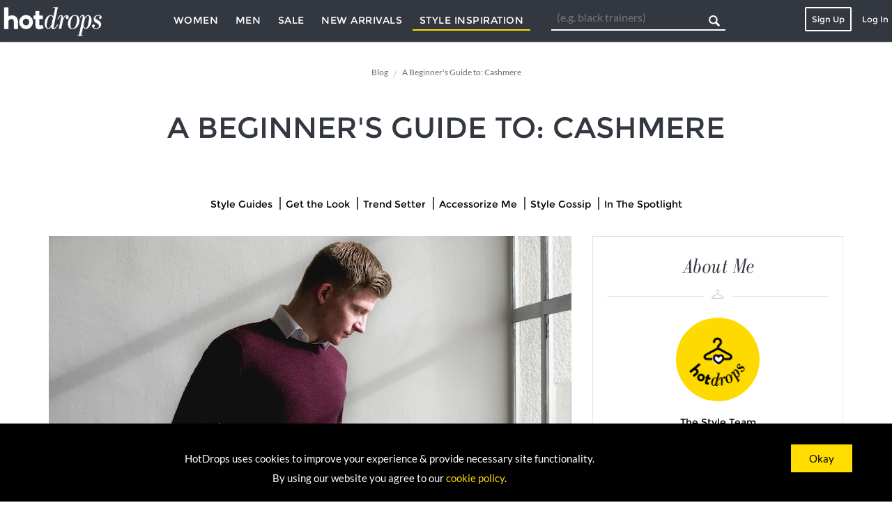

--- FILE ---
content_type: text/html; charset=UTF-8
request_url: https://www.hotdrops.com/uk/blog/a-beginners-guide-to-cashmere
body_size: 9894
content:
<!DOCTYPE html>
<html lang="en">
<head>
	<meta http-equiv="Content-Type" content="text/html; charset=UTF-8">
	<meta name="viewport" content="width=device-width, initial-scale=1, minimum-scale=1, user-scalable=no">
	<meta name="csrf_token" content="zcL99aHfOirFRuVTTUTzeqRLo6kAZJZo1J9grSvy">

	    <title>A Beginner&#039;s Guide to Cashmere | Style Guides</title>
    <meta name="title" content="A Beginner&#039;s Guide to Cashmere | Style Guides">
    <meta name="description" content="Cashmere - is it worth the money? Find out everything you need to know about cashmere in our beginner&#039;s guide, including the benefits of it over wool">
    <meta property="og:image" content="https://www.hotdrops.com/uk/images/content/posts/5c927e460fd82_a-beginners-guide-to-cashmere.jpg" />

    <!-- needed for twitter share -->
	<meta name="twitter:card" content="summary_large_image">
	<meta name="twitter:site" content="@hotdropsuk">
	<meta name="twitter:title" content="A Beginner&#039;s Guide to Cashmere | Style Guides">
	<meta name="twitter:description" content="Cashmere - is it worth the money? Find out everything you need to know about cashmere in our beginner&#039;s guide, including the benefits of it over wool">
	<meta name="twitter:image" content="https://www.hotdrops.com/uk/images/content/posts/5c927e460fd82_a-beginners-guide-to-cashmere.jpg">

	    <link rel="canonical" href="https://www.hotdrops.com/uk/blog/a-beginners-guide-to-cashmere" />

	<!--	Font Files -->
   
		<link rel="stylesheet" href="/css/blog-css.css">

	<!-- jQuery -->
	<script src="/js/jquery.min.js"></script>
	<script>
	var mwu = 'https://www.hotdrops.com/uk';	var v_id = null;	vDt  = {"post_id":"130","name":"A Beginner's Guide to: Cashmere"}; vDt.url_slug =  window.location.href.replace(mwu, ''); vDt.full_referrer = '';
	$.ajax({type: 'POST', async: true, url: mwu+'/analytics/start-visit', data: vDt	}).done(function(data){ v_id = data.v_id;});
	</script>

	<!-- Favicons -->
	<link rel="apple-touch-icon-precomposed" sizes="57x57" href="/images/favicon/apple-touch-icon-57x57.png" />
	<link rel="apple-touch-icon-precomposed" sizes="114x114" href="/images/favicon/apple-touch-icon-114x114.png" />
	<link rel="apple-touch-icon-precomposed" sizes="72x72" href="/images/favicon/apple-touch-icon-72x72.png" />
	<link rel="apple-touch-icon-precomposed" sizes="144x144" href="/images/favicon/apple-touch-icon-144x144.png" />
	<link rel="apple-touch-icon-precomposed" sizes="60x60" href="/images/favicon/apple-touch-icon-60x60.png" />
	<link rel="apple-touch-icon-precomposed" sizes="120x120" href="/images/favicon/apple-touch-icon-120x120.png" />
	<link rel="apple-touch-icon-precomposed" sizes="76x76" href="/images/favicon/apple-touch-icon-76x76.png" />
	<link rel="apple-touch-icon-precomposed" sizes="152x152" href="/images/favicon/apple-touch-icon-152x152.png" />
	<link rel="icon" type="image/png" href="/images/favicon/favicon-196x196.png" sizes="196x196" />
	<link rel="icon" type="image/png" href="/images/favicon/favicon-96x96.png" sizes="96x96" />
	<link rel="icon" type="image/png" href="/images/favicon/favicon-32x32.png" sizes="32x32" />
	<link rel="icon" type="image/png" href="/images/favicon/favicon-16x16.png" sizes="16x16" />
	<link rel="icon" type="image/png" href="/images/favicon/favicon-128.png" sizes="128x128" />
	<meta name="application-name" content="&nbsp;"/>
	<meta name="msapplication-TileColor" content="#FFFFFF" />
	<meta name="msapplication-TileImage" content="/images/favicon/mstile-144x144.png" />
	<meta name="msapplication-square70x70logo" content="/images/favicon/mstile-70x70.png" />
	<meta name="msapplication-square150x150logo" content="/images/favicon/mstile-150x150.png" />
	<meta name="msapplication-wide310x150logo" content="/images/favicon/mstile-310x150.png" />
	<meta name="msapplication-square310x310logo" content="/images/favicon/mstile-310x310.png" />

</head>
<body>


	
<div class="pageWrapper blogPost">

    <section class="headerWrapper clearfix">
  <header class="clearfix">
        <span class="hamburger">
          <a class="nav-toggle">
              <span class="icon-bar"></span>
              <span class="icon-bar"></span>
              <span class="icon-bar"></span>
          </a>
          </span>
    <div class="logo">
      <a class="transition" href="https://www.hotdrops.com/uk/"><img alt="Hot Drops Logo" src="/images/logo.png" /></a>
    </div>
                    <span class="mobileWrap clearfix">
              <nav class="mainNav">
                  <ul class="level1">
                      <li class="hasChildren">
                          <a>Women</a>
                          <div class="level2">
                          <ul class="clearfix">
                              <li class="hasChildren">
                                <a>Womenswear</a>
                                <ul class="level3 clearfix">
                                    <li class="all"><a class="transition" href="https://www.hotdrops.com/uk/women/womenswear">Shop All</a></li>
                                    <div class="clearfix">
                                                                                                                                                                            <li><a class="transition" href="https://www.hotdrops.com/uk/women/activewear">Activewear</a></li>
                                                                                                                                                                                                                                                                   <li><a class="transition" href="https://www.hotdrops.com/uk/women/blazers">Blazers</a></li>
                                                                                                                                                                                                                                                                   <li><a class="transition" href="https://www.hotdrops.com/uk/women/coats-and-jackets">Coats &amp; Jackets</a></li>
                                                                                                                                                                                                                                                                   <li><a class="transition" href="https://www.hotdrops.com/uk/women/dresses">Dresses</a></li>
                                                                                                                                                                                                                                                                   <li><a class="transition" href="https://www.hotdrops.com/uk/women/dungarees">Dungarees</a></li>
                                                                                                                                                                                                                                                                   <li><a class="transition" href="https://www.hotdrops.com/uk/women/festival-fashion">Festival Fashion</a></li>
                                                                                                                                                                                                                                                                   <li><a class="transition" href="https://www.hotdrops.com/uk/women/jeans">Jeans</a></li>
                                                                                                                                                                                                                                                                   <li><a class="transition" href="https://www.hotdrops.com/uk/women/joggers-and-sweatpants">Joggers &amp; Sweatpants</a></li>
                                                                                                                                                                                                                                                                   <li><a class="transition" href="https://www.hotdrops.com/uk/women/jumpers">Jumpers &amp; Sweaters</a></li>
                                                                                                                                                                                                                                                                   <li><a class="transition" href="https://www.hotdrops.com/uk/women/jumpsuits-and-playsuits">Jumpsuits &amp; Playsuits</a></li>
                                                                                                                                                                                                                                                                   <li><a class="transition" href="https://www.hotdrops.com/uk/women/knitwear">Knitwear</a></li>
                                                                                                                                                                                                                                                                   <li><a class="transition" href="https://www.hotdrops.com/uk/women/leggings">Leggings</a></li>
                                             </div>
                                             <div class="clearfix">
                                                                                                                                                                                                                                                                   <li><a class="transition" href="https://www.hotdrops.com/uk/women/lingerie">Lingerie &amp; Nightwear</a></li>
                                                                                                                                                                                                                                                                   <li><a class="transition" href="https://www.hotdrops.com/uk/women/loungewear">Loungewear</a></li>
                                                                                                                                                                                                                                                                   <li><a class="transition" href="https://www.hotdrops.com/uk/women/maternity-wear">Maternity</a></li>
                                                                                                                                                                                                                                                                   <li><a class="transition" href="https://www.hotdrops.com/uk/women/petite-clothing">Petite Clothing</a></li>
                                                                                                                                                                                                                                                                   <li><a class="transition" href="https://www.hotdrops.com/uk/women/shirts-and-blouses">Shirts &amp; Blouses</a></li>
                                                                                                                                                                                                                                                                   <li><a class="transition" href="https://www.hotdrops.com/uk/women/shorts">Shorts</a></li>
                                                                                                                                                                                                                                                                   <li><a class="transition" href="https://www.hotdrops.com/uk/women/skirts">Skirts</a></li>
                                                                                                                                                                                                                                                                   <li><a class="transition" href="https://www.hotdrops.com/uk/women/suits">Suits</a></li>
                                                                                                                                                                                                                                                                   <li><a class="transition" href="https://www.hotdrops.com/uk/women/swimwear">Swimwear</a></li>
                                                                                                                                                                                                                                                                   <li><a class="transition" href="https://www.hotdrops.com/uk/women/tops">Tops</a></li>
                                                                                                                                                                                                                                                                   <li><a class="transition" href="https://www.hotdrops.com/uk/women/trousers">Trousers</a></li>
                                                                                                                                                                                                                                                                                                                                                                                                                                                                                                                   <li><a class="transition" href="https://www.hotdrops.com/uk/women/workwear">Workwear</a></li>
                                                                                                                                                                 </div>
                                  </ul>
                              </li>
                              <li class="hasChildren">
                                <a>Accessories</a>
                                <ul class="level3 clearfix">
                                    <li class="all"><a class="transition" href="https://www.hotdrops.com/uk/women/womens-accessories">Shop All</a></li>
                                      <div class="clearfix">
                                                                                                                                  <li><a class="transition" href="https://www.hotdrops.com/uk/women/bags">Bags</a></li>
                                                                                                                                                                              <li><a class="transition" href="https://www.hotdrops.com/uk/women/belts">Belts</a></li>
                                                                                                                                                                              <li><a class="transition" href="https://www.hotdrops.com/uk/women/gloves">Gloves</a></li>
                                                                                                                                                                              <li><a class="transition" href="https://www.hotdrops.com/uk/women/hair-accessories">Hair Accessories</a></li>
                                                                                                                                                                              <li><a class="transition" href="https://www.hotdrops.com/uk/women/handbags">Handbags</a></li>
                                                                                                                                                                              <li><a class="transition" href="https://www.hotdrops.com/uk/women/hats">Hats</a></li>
                                                                                                                                                                              <li><a class="transition" href="https://www.hotdrops.com/uk/women/jewellery">Jewellery</a></li>
                                            </div>
                                            <div class="clearfix">
                                                                                                                                                                              <li><a class="transition" href="https://www.hotdrops.com/uk/women/purses">Purses</a></li>
                                                                                                                                                                              <li><a class="transition" href="https://www.hotdrops.com/uk/women/scarves">Scarves</a></li>
                                                                                                                                                                              <li><a class="transition" href="https://www.hotdrops.com/uk/women/sunglasses">Sunglasses</a></li>
                                                                                                                                                                              <li><a class="transition" href="https://www.hotdrops.com/uk/women/tablet-and-phone-cases">Tablet &amp; Phone Cases</a></li>
                                                                                                                                                                              <li><a class="transition" href="https://www.hotdrops.com/uk/women/watches">Watches</a></li>
                                                                                                                          </div>
                                  </ul>
                              </li>
                              <li class="hasChildren">
                                <a>Footwear</a>
                                  <ul class="level3 clearfix">
                                    <li class="all"><a class="transition" href="https://www.hotdrops.com/uk/women/womens-footwear">Shop All</a></li>
                                    <div class="clearfix">
                                                                                                                      <li><a class="transition" href="https://www.hotdrops.com/uk/women/ankle-boots">Ankle Boots</a></li>
                                                                                                                                                              <li><a class="transition" href="https://www.hotdrops.com/uk/women/ballet-pumps">Ballet Pumps</a></li>
                                                                                                                                                              <li><a class="transition" href="https://www.hotdrops.com/uk/women/boat-shoes">Boat Shoes</a></li>
                                                                                                                                                              <li><a class="transition" href="https://www.hotdrops.com/uk/women/boots">Boots</a></li>
                                                                                                                                                              <li><a class="transition" href="https://www.hotdrops.com/uk/women/clogs-and-mules">Clogs &amp; Mules</a></li>
                                                                                                                                                              <li><a class="transition" href="https://www.hotdrops.com/uk/women/court-shoes">Court Shoes</a></li>
                                                                                                                                                              <li><a class="transition" href="https://www.hotdrops.com/uk/women/flats">Flats</a></li>
                                                                                                                                                              <li><a class="transition" href="https://www.hotdrops.com/uk/women/flip-flops">Flip-Flops</a></li>
                                        </div>
                                        <div class="clearfix">
                                                                                                                                                              <li><a class="transition" href="https://www.hotdrops.com/uk/women/heeled-shoes">Heeled Shoes</a></li>
                                                                                                                                                              <li><a class="transition" href="https://www.hotdrops.com/uk/women/high-heels">High Heels</a></li>
                                                                                                                                                              <li><a class="transition" href="https://www.hotdrops.com/uk/women/sandals">Sandals</a></li>
                                                                                                                                                              <li><a class="transition" href="https://www.hotdrops.com/uk/women/slip-ons">Slip Ons</a></li>
                                                                                                                                                              <li><a class="transition" href="https://www.hotdrops.com/uk/women/slippers">Slippers</a></li>
                                                                                                                                                              <li><a class="transition" href="https://www.hotdrops.com/uk/women/trainers">Trainers</a></li>
                                                                                                                                                              <li><a class="transition" href="https://www.hotdrops.com/uk/women/wedges">Wedges</a></li>
                                                                                                                                                              <li><a class="transition" href="https://www.hotdrops.com/uk/women/wellies">Wellies</a></li>
                                                                                                                </div>
                                  </ul>
                              </li>
                          </ul>
                          </div>
                      </li>
                      <li class="hasChildren">
                          <a>Men</a>
                          <div class="level2">
                          <ul class="clearfix">
                              <li class="hasChildren">
                                <a>Menswear</a>
                                <ul class="level3 clearfix">
                                  <li class="all"><a class="transition" href="https://www.hotdrops.com/uk/men/menswear">Shop All</a></li>
                                  <div class="clearfix">
                                                                                                                                                                    <li><a class="transition" href="https://www.hotdrops.com/uk/men/blazers">Blazers</a></li>
                                                                                                                                                                                                                                                       <li><a class="transition" href="https://www.hotdrops.com/uk/men/chinos">Chinos</a></li>
                                                                                                                                                                                                                                                       <li><a class="transition" href="https://www.hotdrops.com/uk/men/coats-and-jackets">Coats &amp; Jackets</a></li>
                                                                                                                                                                                                                                                       <li><a class="transition" href="https://www.hotdrops.com/uk/men/hoodies">Hoodies</a></li>
                                                                                                                                                                                                                                                       <li><a class="transition" href="https://www.hotdrops.com/uk/men/jeans">Jeans</a></li>
                                                                                                                                                                                                                                                       <li><a class="transition" href="https://www.hotdrops.com/uk/men/joggers-and-sweatpants">Joggers &amp; Sweatpants</a></li>
                                                                                                                                                                                                                                                       <li><a class="transition" href="https://www.hotdrops.com/uk/men/jumpers-and-cardigans">Jumpers &amp; Cardigans</a></li>
                                                                                                                                                                                                                                                       <li><a class="transition" href="https://www.hotdrops.com/uk/men/knitwear">Knitwear</a></li>
                                                                                                                                                                                                                                                       <li><a class="transition" href="https://www.hotdrops.com/uk/men/loungewear">Loungewear</a></li>
                                           </div>
                                           <div class="clearfix">
                                                                                                                                                                                                                                                                                                                                                                                                                                                                                           <li><a class="transition" href="https://www.hotdrops.com/uk/men/nightwear">Nightwear</a></li>
                                                                                                                                                                                                                                                       <li><a class="transition" href="https://www.hotdrops.com/uk/men/shirts">Shirts</a></li>
                                                                                                                                                                                                                                                       <li><a class="transition" href="https://www.hotdrops.com/uk/men/shorts">Shorts</a></li>
                                                                                                                                                                                                                                                       <li><a class="transition" href="https://www.hotdrops.com/uk/men/sportswear">Sportswear</a></li>
                                                                                                                                                                                                                                                       <li><a class="transition" href="https://www.hotdrops.com/uk/men/suits">Suits &amp; Formalwear</a></li>
                                                                                                                                                                                                                                                       <li><a class="transition" href="https://www.hotdrops.com/uk/men/swimwear">Swimwear</a></li>
                                                                                                                                                                                                                                                       <li><a class="transition" href="https://www.hotdrops.com/uk/men/tops">Tops</a></li>
                                                                                                                                                                                                                                                       <li><a class="transition" href="https://www.hotdrops.com/uk/men/trousers">Trousers</a></li>
                                                                                                                                                                                                                                                       <li><a class="transition" href="https://www.hotdrops.com/uk/men/underwear">Underwear</a></li>
                                                                                                                                                         </div>
                                  </ul>
                              </li>
                              <li class="hasChildren">
                                <a >Accessories</a>
                                <ul class="level3 clearfix">
                                  <li class="all"><a class="transition" href="https://www.hotdrops.com/uk/men/mens-accessories">Shop All</a></li>
                                  <div class="clearfix">
                                                                                                                      <li><a class="transition" href="https://www.hotdrops.com/uk/men/bags">Bags</a></li>
                                                                                                                                                              <li><a class="transition" href="https://www.hotdrops.com/uk/men/belts">Belts</a></li>
                                                                                                                                                              <li><a class="transition" href="https://www.hotdrops.com/uk/men/caps-and-hats">Caps &amp; Hats</a></li>
                                                                                                                                                              <li><a class="transition" href="https://www.hotdrops.com/uk/men/cufflinks">Cufflinks</a></li>
                                                                                                                                                              <li><a class="transition" href="https://www.hotdrops.com/uk/men/gloves">Gloves</a></li>
                                                                                                                                                              <li><a class="transition" href="https://www.hotdrops.com/uk/men/jewellery">Jewellery</a></li>
                                                                                                                                                              <li><a class="transition" href="https://www.hotdrops.com/uk/men/phone-and-tablet-cases">Phone &amp; Tablet Cases</a></li>
                                        </div>
                                        <div class="clearfix">
                                                                                                                                                              <li><a class="transition" href="https://www.hotdrops.com/uk/men/pocket-squares">Pocket Squares</a></li>
                                                                                                                                                              <li><a class="transition" href="https://www.hotdrops.com/uk/men/scarves">Scarves</a></li>
                                                                                                                                                              <li><a class="transition" href="https://www.hotdrops.com/uk/men/sunglasses">Sunglasses</a></li>
                                                                                                                                                              <li><a class="transition" href="https://www.hotdrops.com/uk/men/mens-ties">Ties</a></li>
                                                                                                                                                              <li><a class="transition" href="https://www.hotdrops.com/uk/men/wallets">Wallets</a></li>
                                                                                                                                                              <li><a class="transition" href="https://www.hotdrops.com/uk/men/watches">Watches</a></li>
                                                                                                              </div>
                                  </ul>
                              </li>
                              <li class="hasChildren">
                                <a>Footwear</a>
                                  <ul class="level3 clearfix">
                                    <li class="all"><a class="transition" href="https://www.hotdrops.com/uk/men/mens-footwear">Shop All</a></li>
                                    <div class="clearfix">
                                                                                                                      <li><a class="transition" href="https://www.hotdrops.com/uk/men/boat-shoes">Boat Shoes</a></li>
                                                                                                                                                              <li><a class="transition" href="https://www.hotdrops.com/uk/men/boots">Boots</a></li>
                                                                                                                                                              <li><a class="transition" href="https://www.hotdrops.com/uk/men/brogues">Brogues</a></li>
                                                                                                                                                              <li><a class="transition" href="https://www.hotdrops.com/uk/men/espadrilles">Espadrilles</a></li>
                                                                                                                                                              <li><a class="transition" href="https://www.hotdrops.com/uk/men/flip-flops">Flip Flops</a></li>
                                                                                                                                                              <li><a class="transition" href="https://www.hotdrops.com/uk/men/formal-shoes">Formal Shoes</a></li>
                                                                                                                                                              <li><a class="transition" href="https://www.hotdrops.com/uk/men/loafers">Loafers</a></li>
                                        </div>
                                        <div class="clearfix">
                                                                                                                                                              <li><a class="transition" href="https://www.hotdrops.com/uk/men/mules">Mules</a></li>
                                                                                                                                                              <li><a class="transition" href="https://www.hotdrops.com/uk/men/plimsolls">Plimsolls</a></li>
                                                                                                                                                              <li><a class="transition" href="https://www.hotdrops.com/uk/men/sandals">Sandals</a></li>
                                                                                                                                                              <li><a class="transition" href="https://www.hotdrops.com/uk/men/slip-ons">Slip Ons</a></li>
                                                                                                                                                              <li><a class="transition" href="https://www.hotdrops.com/uk/men/slippers">Slippers</a></li>
                                                                                                                                                              <li><a class="transition" href="https://www.hotdrops.com/uk/men/trainers">Trainers</a></li>
                                                                                                                                                              <li><a class="transition" href="https://www.hotdrops.com/uk/men/wellies">Wellies</a></li>
                                                                                                                </div>
                                  </ul>
                              </li>
                          </ul>
                          </div>
                      </li>
                      <li><a class="transition saleMenuBtn" href="https://www.hotdrops.com/uk/sale">Sale</a></li>
                      <li><a class="transition arrivalsMenuBtn" href="https://www.hotdrops.com/uk/new-arrivals">New Arrivals</a></li>
                      <li><a class="transition" href="https://www.hotdrops.com/uk/blog">Style Inspiration</a></li>
                  </ul>
              </nav>
              <form name="searchNav" method="get" class="searchNav" id="searchNav" action="https://www.hotdrops.com/uk/search">
                                    <input type="text" placeholder="(e.g. black trainers)" name="query" class="searchInput" />
                  <input type="submit" class="searchSubmit" value=""/>
              </form>
              <i class="icon-search tabletSearch"></i>
          </span>
          <div class="menuProfile loggedOut">
            <i class="icon-user"></i>
            <div class="wrap4Mobile">
              <a class="register" href="https://www.hotdrops.com/uk/">Sign Up</a>
              <a class="login">Log In</a>
              <div class="loginMenu">
                <span class="closeBox"><i class="icon-cancel"></i></span>
                  <form method="POST" action="https://www.hotdrops.com/uk/partners/login" accept-charset="UTF-8" id="loginform" class="form"><input name="_token" type="hidden" value="zcL99aHfOirFRuVTTUTzeqRLo6kAZJZo1J9grSvy">
                      <div class="form-group" id="form-errors"></div>
                      <div class="form-group">
                          <input id="username" placeholder="Username or Email" type="text" name="email">
                      </div>
                      <div class="form-group">
                          <input id="password" placeholder="Password" type="password" name="password">
                      </div>
                      <div class="checkbox">
                          <label>
                          <input type="checkbox" name="remember"><em>Remember me</em>
                          </label>
                      </div>
                      <div class="form-group button">
                          <button type="submit">Log in</button>
                      </div>
                  </form>
                  <div class="form-group forgotten">
                      <a class="transition" href="#">Forgotten your password?</a>
                  </div>
                  <form method="POST" action="https://www.hotdrops.com/uk/password/email" accept-charset="UTF-8" id="forgotPw"><input name="_token" type="hidden" value="zcL99aHfOirFRuVTTUTzeqRLo6kAZJZo1J9grSvy">
                  <div id="reset-errors">Please enter your email address below to receive instructions on resetting your password</div>
                    <div class="form-group">
                        <input id="forgottenEmail" placeholder="Your Email" type="email" name="email" value="">
                    </div>
                    <div class="form-group button">
                      <button type="submit">Reset Password</button>
                    </div>
                  </form>
                  <div class="socialButtons">
                                        </div>
              </div>
              <div class="blackOverlay"></div>
            </div>
          </div>

          
  </header>
</section>
<span id="activeMenu"></span>




    <div class="breadcrumb">
        <div itemscope itemtype="http://data-vocabulary.org/Breadcrumb">
            <a href="https://www.hotdrops.com/uk/blog" itemprop="url">
                <span itemprop="title">Blog</span>
            </a>
        </div>
        <div itemscope itemtype="http://data-vocabulary.org/Breadcrumb">
            <a href="https://www.hotdrops.com/uk/blog/a-beginners-guide-to-cashmere" itemprop="url">
                <span itemprop="title">A Beginner&#039;s Guide to: Cashmere</span>
            </a>
        </div>
    </div>
		<h1 class="categoryTitle">A Beginner&#039;s Guide to: Cashmere</h1>
		<div class="blogCategories clearfix">
			<ul class="clearfix">
								<li><a href="https://www.hotdrops.com/uk/blog/category/style-guides">Style Guides</a></li>
								<li><a href="https://www.hotdrops.com/uk/blog/category/get-the-look">Get the Look</a></li>
								<li><a href="https://www.hotdrops.com/uk/blog/category/trend-setter">Trend Setter</a></li>
								<li><a href="https://www.hotdrops.com/uk/blog/category/accessorize-me">Accessorize Me</a></li>
								<li><a href="https://www.hotdrops.com/uk/blog/category/style-gossip">Style Gossip</a></li>
								<li><a href="https://www.hotdrops.com/uk/blog/category/in-the-spotlight">In The Spotlight</a></li>
							</ul>
		</div>
		<div id="post-single" class="container">

			<div class="row">

				<div class="col-md-8">
					<article class="post">
						<div class="featured-image">
							<img src="https://www.hotdrops.com/uk/images/content/posts/5c927e460fd82_a-beginners-guide-to-cashmere.jpg" alt="A Beginner&#039;s Guide to: Cashmere" />
						</div>
						<div class="post-content">
							<div class="post-categories">
								<span class="post-date">December 2, 2023 | </span>
								<span class="post-author"> Written by <a href="https://www.hotdrops.com/uk/blog/author/the-style-team">The Style Team</a></span>
								<div 	class="share42init share-post"
									data-url=""
									data-title="A Beginner&#039;s Guide to: Cashmere"
									data-image="https://www.hotdrops.com/uk/images/content/posts/5c927e460fd82_a-beginners-guide-to-cashmere.jpg"
									data-zero-counter="0">
								</div>
																	<span class="totalShares">10 <em>shares</em></span>
															</div>
																					<div class="post-text">
								<p><strong>&nbsp;</strong></p><p>Cashmere and luxury go hand in hand. Perhaps you have cashmere in mind as a luxurious gift for someone special or you want to update your wardrobe with some premium, <a target="_blank" href="https://www.hotdrops.com/uk/men/knitwear">high quality knitwear</a>?</p><p><br></p><p>But is buying cashmere worth the money?</p><p><br></p><p>This quick guide will run you through what cashmere is, why it costs more and what the actual benefits of cashmere over sheep's wool are.</p><p><br></p><p><br></p><h2>What is cashmere?</h2><p><br></p><p>Cashmere wool fibre comes from the fine, de-haired undercoat fibres of Kashmir goats. This fine hair is taken from the neck region of Kashmir goats, which live predominantly in Asia – specifically Mongolia, Tibet, Northern India, Iran, Afghanistan and China.</p><p><br></p><p><!--[if !vml]--><img alt="Cashmere Goat" class="fr-dib" src="" data-original="https://www.hotdrops.com/uk/images/content/posts/56fbbc3023398_cashmere-goat.jpg" style="width: 640px;"></p><p><br></p><p><br></p><p><br></p><p><br></p><p><br></p><h2>How is cashmere made?</h2><p><br></p><p>Kashmir goats naturally produce a double fleece that consists of a fine, soft undercoat of hair mixed with a straighter and coarser outer coating of hair, known as guard hair.</p><p><br></p><p>For the fine hair from the undercoat to be processed and sold as cashmere, it must first be de-haired. De-hairing is the process by which the coarse hair is separated from the fine hair.</p><p><br></p><p>After the course hairs have been removed the cashmere is dyed and spun to be converted into yarn, which is then knitted into garments such as jumpers, scarves, hats and gloves.</p><p><br></p><div class="grid v1"><div class="product_item col-md-12"><a rel="nofollow" target="_blank" class="buy-it" href="https://www.hotdrops.com/uk/search?query=mens+cashmere">SHOP MEN'S CASHMERE</a></div></div><p><br></p><p><br></p><p><br></p><p><br></p><h2>Why does cashmere cost more?</h2><p><br></p><p>Cashmere costs more than sheep's wool because there's less of it – it is rarer and harder to source. A Kashmir goat produces only 4 ounces of cashmere wool fibre each year.</p><p><br></p><p>There is approximately 2,000,000 tons of sheep's wool produced each year compared to only 6,500 tons of cashmere each year.</p><p><br></p><p><br></p><p><br></p><p><br></p><h2>The benefits of cashmere</h2><p><br></p><ul><li>Cashmere provides unbeatable warmth and insulation, approximately 3 times that of sheep's wool.</li><br><li>Cashmere is softer than regular wool, giving a luxurious feel to the wearer.</li><br><li>Cashmere is lighter than sheep's wool, making it perfect for spring and winter and easy to wear to all occasions. The lightness of cashmere makes it a fashionable, luxe option for eveningwear.</li><br><li>Cashmere is a <a href="https://www.hotdrops.com/uk/blog/what-is-cost-per-wear" target="_blank">wardrobe investment</a> – it is long lasting and becomes softer with age. It is durable and rarely pills after being worn and washed.</li></ul><p><br></p><p><br></p><p><br></p><p><br></p><h2>What to look for when buying cashmere</h2><p><br></p><p>There are three quality grades for cashmere: grade A, grade B and grade C. The longer and finer the hair of the cashmere, the higher the quality.</p><ul><li>Grade A cashmere is the finest, highest quality cashmere and the most expensive.</li><br><li>Grade B cashmere is still sumptuous to wear but priced a little cheaper.</li><br><li>Grade C cashmere is the coarsest of the 3 grades and not considered as pure by cashmere specialists.</li></ul><p><br></p>
							</div>
																				</div>
					</article>
				</div>

				<div class="col-md-4">
					<div class="sidebar">
						<div id="about-me" class="widget about clearfix">
							<div class="widget-title"><span>About Me</span></div>
							<span id="author-image" style="background-image:url(/images/authors/1hotdrops-style-team.png)"></span>
							<div class="author-name">The Style Team</div>
							<p>The official Hot Drops Style Team, headed up by Features Writer Ilana Leonard. Bringing you insider gossip, trend news &amp; expert style advice.  </p>
							<ul class="social clearfix">
																<li><a href="https://www.facebook.com/hotdropsUK" target="_blank" rel="nofollow"><i class="icon-facebook"></i></a></li>
																								<li><a href="https://www.twitter.com/hotdropsuk" target="_blank" rel="nofollow"><i class="icon-twitter"></i></a></li>
																								<li><a href="https://www.instagram.com/hotdropsuk/" target="_blank" rel="nofollow"><i class="icon-instagram"></i></a></li>
																								<li><a href="https://www.pinterest.com/HotDropsUK/" target="_blank" rel="nofollow"><i class="icon-pinterest"></i></a></li>
																																							</ul>
							<span class="allPosts">
								<a href="https://www.hotdrops.com/uk/blog/author/the-style-team">View all The Style Team's posts</a>
							</span>
														<span class="followAuthor">
								<em>Like the post? <a href="#" id="loginRedirect">Login</a> to follow The Style Team</em>
							</span>
													</div>
					</div>
					<div id="placeholder1" class="widget widget_text">
						<div class="textwidget"><a href="https://www.hotdrops.com/uk/new-arrivals"><img src="/images/shop-new-arrivals.jpg" alt="Shop New Arrivals on Hot Drops"></a></div>
					</div>
					<div class="widget widget_text">
                        <div class="widget-title">Let's Get Social</div>
						<div class="textwidget shareUs">
							<a href="https://www.facebook.com/hotdropsUK"   rel="nofollow" target="_blank">Follow us on Facebook</a>
							<a href="https://www.twitter.com/hotdropsuk"    rel="nofollow" target="_blank">Follow us on Twitter</a>
							<a href="https://www.instagram.com/hotdropsuk/" rel="nofollow" target="_blank">Follow us on Instagram</a>
							<a href="https://www.pinterest.com/HotDropsUK/" rel="nofollow" target="_blank">Follow us on Pinterest</a>
						</div>
					</div>
										<div class="widget widget_text">
												<span class="similarPostsHeader">You may also like</span>
												<div class="textwidget similarPosts">
														<a href="https://www.hotdrops.com/uk/blog/gents-guide-to-tweed" ><img src="https://www.hotdrops.com/uk/images/content/posts/56dd549a85acd_modern-gents-guide-to-tweed.jpg" alt="The Modern Gent&#039;s Guide to: Tweed" /><span>The Modern Gent&#039;s Guide to: Tweed</span></a>
														<a href="https://www.hotdrops.com/uk/blog/how-to-wear-chelsea-boots" ><img src="https://www.hotdrops.com/uk/images/content/posts/5bc30cedaf071_how-to-wear-chelsea-boots.jpg" alt="How To Wear: Chelsea Boots" /><span>How To Wear: Chelsea Boots</span></a>
														<a href="https://www.hotdrops.com/uk/blog/what-to-wear-with-grey-jeans-mens-outfits" ><img src="https://www.hotdrops.com/uk/images/content/posts/5b8babd9410f0_what-to-wear-with-grey-jeans.jpg" alt="What To Wear With: Grey Jeans" /><span>What To Wear With: Grey Jeans</span></a>
													</div>
					</div>
									</div>
			</div>
		</div>

    <script>
  (function(i,s,o,g,r,a,m){i['GoogleAnalyticsObject']=r;i[r]=i[r]||function(){
  (i[r].q=i[r].q||[]).push(arguments)},i[r].l=1*new Date();a=s.createElement(o),
  m=s.getElementsByTagName(o)[0];a.async=1;a.src=g;m.parentNode.insertBefore(a,m)
  })(window,document,'script','/ga-js/ga.js','ga');

  ga('create', 'UA-70999033-1', {'userId':''});
  ga('send', 'pageview');

</script>
<footer>
	<ul class="socialFooter">
		<li><a href="https://www.facebook.com/hotdropsUK" target="_blank" rel="nofollow"><i class="icon-facebook"></i></a></li>
		<li><a href="https://www.twitter.com/hotdropsuk" target="_blank" rel="nofollow"><i class="icon-twitter"></i></a></li>
		<li><a href="https://www.instagram.com/hotdropsuk/" target="_blank" rel="nofollow"><i class="icon-instagram"></i></a></li>
		<li><a href="https://www.pinterest.com/HotDropsUK/" target="_blank" rel="nofollow"><i class="icon-pinterest"></i></a></li>
	</ul>
	<ul class="footerLinks">
		<li><a href="https://www.hotdrops.com/uk/help/about-us">About us</a></li>
		<li><a href="https://www.hotdrops.com/uk/help/contact-us">Contact us</a></li>
		<li><a href="https://www.hotdrops.com/uk/help/how-it-works">How it works</a></li>
		<li><a href="https://www.hotdrops.com/uk/help/fashion-finder">Fashion Finder</a></li>
	</ul>
	<ul class="footerLinks bottom">
		<li><a href="https://www.hotdrops.com/uk/help/privacy">Privacy Policy</a></li>
		<li><a href="https://www.hotdrops.com/uk/help/terms">Terms & Conditions</a></li>
		<li><a href="https://www.hotdrops.com/uk/help/cookies">Cookies</a></li>
	</ul>
	<p>&copy; Copyright 2026 HotDrops.com</p>
</footer>
<input type="hidden" id="auth_check" value="" />
<div id="loadingIndex" class="load-container">
	<div class="productsLoader"></div>
    <a>Logging In...</a>
</div>
<div id="loadingSearch" class="load-container">
	<div class="productsLoader"></div>
		<a>Loading results...</a>
	</div>


		
	
<div class="js-cookie-consent cookie-consent" style="z-index:1000">
    <span class="cookie-consent__message">
		HotDrops uses cookies to improve your experience & provide necessary site functionality. <br>
		By using our website you agree to our <a target="_blank" href="https://www.hotdrops.com/uk/help/cookies">cookie policy</a>.
    </span>
    <button class="js-cookie-consent-agree cookie-consent__agree" style="cursor:pointer;font-family: Lato;font-size:15px;font-weight: 500;">
        Okay
    </button>
</div>
<script>
   window.laravelCookieConsent = (function () {
       function consentWithCookies() {
           setCookie('laravel_cookie_consent', 1, 365 * 20);
           hideCookieDialog();
       }
       function hideCookieDialog() {
           var dialogs = document.getElementsByClassName('js-cookie-consent');
           for (var i = 0; i < dialogs.length; ++i) {
               dialogs[i].style.display = 'none';
           }
       }
       function setCookie(name, value, expirationInDays) {
           var date = new Date();
           date.setTime(date.getTime() + (expirationInDays * 24 * 60 * 60 * 1000));
           document.cookie = name + '=' + value + '; ' + 'expires=' + date.toUTCString() +';path=/';
       }
       var buttons = document.getElementsByClassName('js-cookie-consent-agree');
       for (var i = 0; i < buttons.length; ++i) {
           buttons[i].addEventListener('click', consentWithCookies);
       }
       return {
           consentWithCookies: consentWithCookies,
           hideCookieDialog: hideCookieDialog
       };
   })();
</script>

</div><!-- end of pageWrapper-->



<script type="text/javascript" src="/js/single_post-scripts.js"></script>
<script type="text/javascript" src="/js/share42-blog/share42.js"></script>

	<script type="text/javascript" src="//s.skimresources.com/js/89504X1542808.skimlinks.js" async="true"></script>
						<script type=text/javascript>var skimlinks_tracking = "non-member";</script>
			
<script type="text/javascript">
$(document).ready(function(){

    /** Lazy Load **/
    $('img').lazyload({
		effect: 'fadeIn'
	});


    /**  OUTBOUND **/
	$('.shopTheDrop').mouseup(function(e){
		if(e.which != 3){
			visited_page = $(this).attr('href');
			$.post('https://www.hotdrops.com/uk/analytics/outbounds',
			{
				_token   : 'zcL99aHfOirFRuVTTUTzeqRLo6kAZJZo1J9grSvy',
				current_page: window.location.href,
				visited_page : visited_page,
				post_id : '130',
				visit_id : v_id
			});
		}
	});
	$('.grid .buy-it').mouseup(function(e){
		if(e.which != 3){
			visited_page = $(this).attr('href');
			$.post('https://www.hotdrops.com/uk/analytics/outbounds',
			{
				_token   : 'zcL99aHfOirFRuVTTUTzeqRLo6kAZJZo1J9grSvy',
				current_page: window.location.href,
				visited_page : visited_page,
				post_id : '130',
				visit_id : v_id
			});
		}
	});

	/**
	 * Share on social function
	 */
	$('.share42-item a').click(function(){
		title = $(this).attr('title').toLowerCase();
		if (title.indexOf('facebook') > -1){
			network = 'facebook';
		} else if (title.indexOf('twitter') > -1) {
			network = 'twitter';
		} else if (title.indexOf('google') > -1) {
			network = 'google';
		} else if (title.indexOf('pin it') > -1) {
			network = 'pinterest';
		}
		token = 'zcL99aHfOirFRuVTTUTzeqRLo6kAZJZo1J9grSvy';
		$.post('https://www.hotdrops.com/uk/share-page',
			{
				_token   : token,
				network : network,
				post_id : '130',
				visit_id : v_id
			});
	});


	$('#loginRedirect').click(function(e){
		e.preventDefault();
		$('header a.login').trigger('click');
	});

	$( "#scoreRating" ).slider({
		value: '',
		min: 1,
		max: 5,
		step: 1,
		slide: function( event, ui ) {
			$('#theScore').val(ui.value );
		},
		stop: function (event, ui ){
			submitScore();
		}
	});


	/** Rating the Post **/
		function submitScore(){
		score = $('#theScore').val();
		post_id = $('#postId').val();
		token = 'zcL99aHfOirFRuVTTUTzeqRLo6kAZJZo1J9grSvy';
		$.post('https://www.hotdrops.com/uk/blog/rate-post',
			{
				token : token,
				score : score,
				post_id : post_id
			})
		.done(function(data){
				$('#scoreRating').addClass('rated');
				$('.postRated').fadeIn().delay(2000).fadeOut();
		})
		.fail(function(data){
			alert(data.msg);
		});
	}

	/** Follow the author **/
	$('.followAuthor a.bordered').click(function(e){
		e.preventDefault();
		author_id = $(this).attr('rel');
		token = 'zcL99aHfOirFRuVTTUTzeqRLo6kAZJZo1J9grSvy';
		$.post('https://www.hotdrops.com/uk/blog/follow-author',
			{
				token : token,
				author_id : author_id
			})
		.done(function(data){
			author = $('.followAuthor');
			if (author.hasClass('active')){
				author.removeClass('active');
				author.find('a.bordered').html('Follow The Style Team');
			} else {
				author.addClass('active');
				author.find('a.bordered').html('Unfollow The Style Team');
			}
		})
		.fail(function(data){
			alert(data.msg);
		});
	});

    $('.the_carousel .fa-chevron-left').click(function(e){
        e.preventDefault();
        _ = $(this);
        shown = $(this).siblings('.prod.active');
        if(_.hasClass('inactive')) return;
        if(!shown.prev().prev().hasClass('prod')){
            _.addClass('inactive');
        }
        shown.removeClass('active').prev().addClass('active');
        _.siblings('.fa').removeClass('inactive');
    });
    $('.the_carousel .fa-chevron-right').click(function(e){
        e.preventDefault();
        _ = $(this);
        shown = $(this).siblings('.prod.active');
        if(_.hasClass('inactive')) return;
        if(!shown.next().next().hasClass('prod')){
            _.addClass('inactive');
        }
        shown.removeClass('active').next().addClass('active');
        _.siblings('.fa').removeClass('inactive');
    });

	if(($(window).width()) < 1025){
        $('.grid.v3 > div > img').each(function(){
            _ = $(this).parent();
            _.insertBefore(_.prev());
        });
		$('.prod').click(function(){
			$(this).find('.overlay').css('display','flex').delay(4000).fadeOut();
		});

	}

});
$(window).load(function(){
	if($(window).width()>767){
		$('.grid.v2 .product_item').each(function(){
			$(this).css('height', $(this).parent().outerHeight(true));
		});

	}
    if($(window).width() < 1025 && $(window).width() > 960){
        $('.the_carousel').each(function(){
            if($(this).parent().hasClass('col-md-6')){
                $(this).height(160);
            }
        });
    }
});

</script>



</body>
</html>


--- FILE ---
content_type: text/css
request_url: https://www.hotdrops.com/css/blog-css.css
body_size: 76885
content:
@charset "UTF-8";a,abbr,acronym,address,applet,article,aside,audio,b,big,blockquote,body,canvas,caption,center,cite,code,dd,del,details,dfn,div,dl,dt,em,embed,fieldset,figcaption,figure,footer,form,h1,h2,h3,h4,h5,h6,header,hgroup,html,i,iframe,img,ins,kbd,label,legend,li,mark,menu,nav,object,ol,output,p,pre,q,ruby,s,samp,section,small,span,strike,strong,sub,summary,sup,table,tbody,td,tfoot,th,thead,time,tr,tt,u,ul,var,video{margin:0;padding:0;border:0;font-size:100%;font:inherit;vertical-align:baseline}article,aside,details,figcaption,figure,footer,header,hgroup,menu,nav,section{display:block}body{line-height:1}ol,ul{list-style:none}blockquote,q{quotes:none}blockquote:after,blockquote:before,q:after,q:before{content:'';content:none}@font-face{font-family:GalileoFLF-Bold;src:url(../fonts/GalileoFLF-Bold.eot?) format("eot"),url(../fonts/GalileoFLF-Bold.woff) format("woff"),url(GalileoFLF-Bold.ttf) format("truetype"),url(../fonts/GalileoFLF-Bold.svg#GalileoFLF-Bold) format("svg")}@font-face{font-family:Lato;font-style:normal;font-weight:300;src:local('Lato Light'),url(fonts/g-fonts/lato-light.ttf) format('trueType'),url(/fonts/g-fonts/lato-light.woff2) format('woff2');unicode-range:U+0000-00FF,U+0131,U+0152-0153,U+02C6,U+02DA,U+02DC,U+2000-206F,U+2074,U+20AC,U+2212,U+2215,U+E0FF,U+EFFD,U+F000}@font-face{font-family:Lato;font-style:normal;font-weight:400;src:local('Lato Regular'),url(/fonts/g-fonts/lato-regular.ttf) format('trueType'),url(/fonts/g-fonts/lato-regular.woff2) format('woff2');unicode-range:U+0000-00FF,U+0131,U+0152-0153,U+02C6,U+02DA,U+02DC,U+2000-206F,U+2074,U+20AC,U+2212,U+2215,U+E0FF,U+EFFD,U+F000}@font-face{font-family:Lato;font-style:normal;font-weight:700;src:local('Lato Bold'),url(/fonts/g-fonts/lato-bold.ttf) format('trueType'),url(/fonts/g-fonts/lato-bold.woff2) format('woff2');unicode-range:U+0000-00FF,U+0131,U+0152-0153,U+02C6,U+02DA,U+02DC,U+2000-206F,U+2074,U+20AC,U+2212,U+2215,U+E0FF,U+EFFD,U+F000}@font-face{font-family:Lato;font-style:italic;font-weight:300;src:local('Lato Light Italic'),url(/fonts/g-fonts/lato-light-italic.ttf) format('trueType'),url(/fonts/g-fonts/lato-light-italic.woff2) format('woff2');unicode-range:U+0000-00FF,U+0131,U+0152-0153,U+02C6,U+02DA,U+02DC,U+2000-206F,U+2074,U+20AC,U+2212,U+2215,U+E0FF,U+EFFD,U+F000}@font-face{font-family:Lato;font-style:italic;font-weight:400;src:local('Lato Italic'),url(/fonts/g-fonts/lato-normal-italic.ttf) format('trueType'),url(/fonts/g-fonts/lato-normal-italic.woff2) format('woff2');unicode-range:U+0000-00FF,U+0131,U+0152-0153,U+02C6,U+02DA,U+02DC,U+2000-206F,U+2074,U+20AC,U+2212,U+2215,U+E0FF,U+EFFD,U+F000}@font-face{font-family:Lato;font-style:italic;font-weight:700;src:local('Lato Bold Italic'),url(/fonts/g-fonts/lato-bold-italic.ttf) format('trueType'),url(/fonts/g-fonts/lato-bold-italic.woff2) format('woff2');unicode-range:U+0000-00FF,U+0131,U+0152-0153,U+02C6,U+02DA,U+02DC,U+2000-206F,U+2074,U+20AC,U+2212,U+2215,U+E0FF,U+EFFD,U+F000}@font-face{font-family:Montserrat;font-style:normal;font-weight:400;src:url(/fonts/g-fonts/montserrat-normal.ttf) format('trueType'),url(/fonts/g-fonts/montserrat-normal.woff2) format('woff2');unicode-range:U+0000-00FF,U+0131,U+0152-0153,U+02C6,U+02DA,U+02DC,U+2000-206F,U+2074,U+20AC,U+2212,U+2215,U+E0FF,U+EFFD,U+F000}@font-face{font-family:Montserrat;font-style:normal;font-weight:700;src:url(/fonts/g-fonts/montserrat-normal.ttf) format('trueType'),url(/fonts/g-fonts/montserrat-bold.woff2) format('woff2');unicode-range:U+0000-00FF,U+0131,U+0152-0153,U+02C6,U+02DA,U+02DC,U+2000-206F,U+2074,U+20AC,U+2212,U+2215,U+E0FF,U+EFFD,U+F000}

/*!
Animate.css - http://daneden.me/animate
Licensed under the MIT license - http://opensource.org/licenses/MIT

Copyright (c) 2015 Daniel Eden
*/.animated{-webkit-animation-duration:1s;animation-duration:1s;-webkit-animation-fill-mode:both;animation-fill-mode:both}.animated.fast{-webkit-animation-duration:.4s;animation-duration:.4s;-webkit-animation-fill-mode:both;animation-fill-mode:both}.animated.infinite{-webkit-animation-iteration-count:infinite;animation-iteration-count:infinite}.animated.hinge{-webkit-animation-duration:2s;animation-duration:2s}.animated.bounceIn,.animated.bounceOut,.animated.flipOutX,.animated.flipOutY{-webkit-animation-duration:.75s;animation-duration:.75s}@-webkit-keyframes bounce{0%,20%,53%,80%,to{-webkit-transition-timing-function:cubic-bezier(.215,.61,.355,1);transition-timing-function:cubic-bezier(.215,.61,.355,1);-webkit-transform:translateZ(0);transform:translateZ(0)}40%,43%{-webkit-transition-timing-function:cubic-bezier(.755,.05,.855,.06);transition-timing-function:cubic-bezier(.755,.05,.855,.06);-webkit-transform:translate3d(0,-30px,0);transform:translate3d(0,-30px,0)}70%{-webkit-transition-timing-function:cubic-bezier(.755,.05,.855,.06);transition-timing-function:cubic-bezier(.755,.05,.855,.06);-webkit-transform:translate3d(0,-15px,0);transform:translate3d(0,-15px,0)}90%{-webkit-transform:translate3d(0,-4px,0);transform:translate3d(0,-4px,0)}}@keyframes bounce{0%,20%,53%,80%,to{-webkit-transition-timing-function:cubic-bezier(.215,.61,.355,1);transition-timing-function:cubic-bezier(.215,.61,.355,1);-webkit-transform:translateZ(0);transform:translateZ(0)}40%,43%{-webkit-transition-timing-function:cubic-bezier(.755,.05,.855,.06);transition-timing-function:cubic-bezier(.755,.05,.855,.06);-webkit-transform:translate3d(0,-30px,0);transform:translate3d(0,-30px,0)}70%{-webkit-transition-timing-function:cubic-bezier(.755,.05,.855,.06);transition-timing-function:cubic-bezier(.755,.05,.855,.06);-webkit-transform:translate3d(0,-15px,0);transform:translate3d(0,-15px,0)}90%{-webkit-transform:translate3d(0,-4px,0);transform:translate3d(0,-4px,0)}}.bounce{-webkit-animation-name:bounce;animation-name:bounce;-webkit-transform-origin:center bottom;transform-origin:center bottom}@-webkit-keyframes flash{0%,50%,to{opacity:1}25%,75%{opacity:0}}@keyframes flash{0%,50%,to{opacity:1}25%,75%{opacity:0}}.flash{-webkit-animation-name:flash;animation-name:flash}@-webkit-keyframes pulse{0%{-webkit-transform:scaleX(1);transform:scaleX(1)}50%{-webkit-transform:scale3d(1.05,1.05,1.05);transform:scale3d(1.05,1.05,1.05)}to{-webkit-transform:scaleX(1);transform:scaleX(1)}}@keyframes pulse{0%{-webkit-transform:scaleX(1);transform:scaleX(1)}50%{-webkit-transform:scale3d(1.05,1.05,1.05);transform:scale3d(1.05,1.05,1.05)}to{-webkit-transform:scaleX(1);transform:scaleX(1)}}.pulse{-webkit-animation-name:pulse;animation-name:pulse}@-webkit-keyframes rubberBand{0%{-webkit-transform:scaleX(1);transform:scaleX(1)}30%{-webkit-transform:scale3d(1.25,.75,1);transform:scale3d(1.25,.75,1)}40%{-webkit-transform:scale3d(.75,1.25,1);transform:scale3d(.75,1.25,1)}50%{-webkit-transform:scale3d(1.15,.85,1);transform:scale3d(1.15,.85,1)}65%{-webkit-transform:scale3d(.95,1.05,1);transform:scale3d(.95,1.05,1)}75%{-webkit-transform:scale3d(1.05,.95,1);transform:scale3d(1.05,.95,1)}to{-webkit-transform:scaleX(1);transform:scaleX(1)}}@keyframes rubberBand{0%{-webkit-transform:scaleX(1);transform:scaleX(1)}30%{-webkit-transform:scale3d(1.25,.75,1);transform:scale3d(1.25,.75,1)}40%{-webkit-transform:scale3d(.75,1.25,1);transform:scale3d(.75,1.25,1)}50%{-webkit-transform:scale3d(1.15,.85,1);transform:scale3d(1.15,.85,1)}65%{-webkit-transform:scale3d(.95,1.05,1);transform:scale3d(.95,1.05,1)}75%{-webkit-transform:scale3d(1.05,.95,1);transform:scale3d(1.05,.95,1)}to{-webkit-transform:scaleX(1);transform:scaleX(1)}}.rubberBand{-webkit-animation-name:rubberBand;animation-name:rubberBand}@-webkit-keyframes shake{0%,to{-webkit-transform:translateZ(0);transform:translateZ(0)}10%,30%,50%,70%,90%{-webkit-transform:translate3d(-10px,0,0);transform:translate3d(-10px,0,0)}20%,40%,60%,80%{-webkit-transform:translate3d(10px,0,0);transform:translate3d(10px,0,0)}}@keyframes shake{0%,to{-webkit-transform:translateZ(0);transform:translateZ(0)}10%,30%,50%,70%,90%{-webkit-transform:translate3d(-10px,0,0);transform:translate3d(-10px,0,0)}20%,40%,60%,80%{-webkit-transform:translate3d(10px,0,0);transform:translate3d(10px,0,0)}}.shake{-webkit-animation-name:shake;animation-name:shake}@-webkit-keyframes swing{20%{-webkit-transform:rotate(15deg);transform:rotate(15deg)}40%{-webkit-transform:rotate(-10deg);transform:rotate(-10deg)}60%{-webkit-transform:rotate(5deg);transform:rotate(5deg)}80%{-webkit-transform:rotate(-5deg);transform:rotate(-5deg)}to{-webkit-transform:rotate(0deg);transform:rotate(0deg)}}@keyframes swing{20%{-webkit-transform:rotate(15deg);transform:rotate(15deg)}40%{-webkit-transform:rotate(-10deg);transform:rotate(-10deg)}60%{-webkit-transform:rotate(5deg);transform:rotate(5deg)}80%{-webkit-transform:rotate(-5deg);transform:rotate(-5deg)}to{-webkit-transform:rotate(0deg);transform:rotate(0deg)}}.swing{-webkit-transform-origin:top center;transform-origin:top center;-webkit-animation-name:swing;animation-name:swing}@-webkit-keyframes tada{0%{-webkit-transform:scaleX(1);transform:scaleX(1)}10%,20%{-webkit-transform:scale3d(.9,.9,.9) rotate(-3deg);transform:scale3d(.9,.9,.9) rotate(-3deg)}30%,50%,70%,90%{-webkit-transform:scale3d(1.1,1.1,1.1) rotate(3deg);transform:scale3d(1.1,1.1,1.1) rotate(3deg)}40%,60%,80%{-webkit-transform:scale3d(1.1,1.1,1.1) rotate(-3deg);transform:scale3d(1.1,1.1,1.1) rotate(-3deg)}to{-webkit-transform:scaleX(1);transform:scaleX(1)}}@keyframes tada{0%{-webkit-transform:scaleX(1);transform:scaleX(1)}10%,20%{-webkit-transform:scale3d(.9,.9,.9) rotate(-3deg);transform:scale3d(.9,.9,.9) rotate(-3deg)}30%,50%,70%,90%{-webkit-transform:scale3d(1.1,1.1,1.1) rotate(3deg);transform:scale3d(1.1,1.1,1.1) rotate(3deg)}40%,60%,80%{-webkit-transform:scale3d(1.1,1.1,1.1) rotate(-3deg);transform:scale3d(1.1,1.1,1.1) rotate(-3deg)}to{-webkit-transform:scaleX(1);transform:scaleX(1)}}.tada{-webkit-animation-name:tada;animation-name:tada}@-webkit-keyframes wobble{0%{-webkit-transform:none;transform:none}15%{-webkit-transform:translate3d(-25%,0,0) rotate(-5deg);transform:translate3d(-25%,0,0) rotate(-5deg)}30%{-webkit-transform:translate3d(20%,0,0) rotate(3deg);transform:translate3d(20%,0,0) rotate(3deg)}45%{-webkit-transform:translate3d(-15%,0,0) rotate(-3deg);transform:translate3d(-15%,0,0) rotate(-3deg)}60%{-webkit-transform:translate3d(10%,0,0) rotate(2deg);transform:translate3d(10%,0,0) rotate(2deg)}75%{-webkit-transform:translate3d(-5%,0,0) rotate(-1deg);transform:translate3d(-5%,0,0) rotate(-1deg)}to{-webkit-transform:none;transform:none}}@keyframes wobble{0%{-webkit-transform:none;transform:none}15%{-webkit-transform:translate3d(-25%,0,0) rotate(-5deg);transform:translate3d(-25%,0,0) rotate(-5deg)}30%{-webkit-transform:translate3d(20%,0,0) rotate(3deg);transform:translate3d(20%,0,0) rotate(3deg)}45%{-webkit-transform:translate3d(-15%,0,0) rotate(-3deg);transform:translate3d(-15%,0,0) rotate(-3deg)}60%{-webkit-transform:translate3d(10%,0,0) rotate(2deg);transform:translate3d(10%,0,0) rotate(2deg)}75%{-webkit-transform:translate3d(-5%,0,0) rotate(-1deg);transform:translate3d(-5%,0,0) rotate(-1deg)}to{-webkit-transform:none;transform:none}}.wobble{-webkit-animation-name:wobble;animation-name:wobble}@-webkit-keyframes bounceIn{0%,20%,40%,60%,80%,to{-webkit-transition-timing-function:cubic-bezier(.215,.61,.355,1);transition-timing-function:cubic-bezier(.215,.61,.355,1)}0%{opacity:0;-webkit-transform:scale3d(.3,.3,.3);transform:scale3d(.3,.3,.3)}20%{-webkit-transform:scale3d(1.1,1.1,1.1);transform:scale3d(1.1,1.1,1.1)}40%{-webkit-transform:scale3d(.9,.9,.9);transform:scale3d(.9,.9,.9)}60%{opacity:1;-webkit-transform:scale3d(1.03,1.03,1.03);transform:scale3d(1.03,1.03,1.03)}80%{-webkit-transform:scale3d(.97,.97,.97);transform:scale3d(.97,.97,.97)}to{opacity:1;-webkit-transform:scaleX(1);transform:scaleX(1)}}@keyframes bounceIn{0%,20%,40%,60%,80%,to{-webkit-transition-timing-function:cubic-bezier(.215,.61,.355,1);transition-timing-function:cubic-bezier(.215,.61,.355,1)}0%{opacity:0;-webkit-transform:scale3d(.3,.3,.3);transform:scale3d(.3,.3,.3)}20%{-webkit-transform:scale3d(1.1,1.1,1.1);transform:scale3d(1.1,1.1,1.1)}40%{-webkit-transform:scale3d(.9,.9,.9);transform:scale3d(.9,.9,.9)}60%{opacity:1;-webkit-transform:scale3d(1.03,1.03,1.03);transform:scale3d(1.03,1.03,1.03)}80%{-webkit-transform:scale3d(.97,.97,.97);transform:scale3d(.97,.97,.97)}to{opacity:1;-webkit-transform:scaleX(1);transform:scaleX(1)}}.bounceIn{-webkit-animation-name:bounceIn;animation-name:bounceIn}@-webkit-keyframes bounceInDown{0%,60%,75%,90%,to{-webkit-transition-timing-function:cubic-bezier(.215,.61,.355,1);transition-timing-function:cubic-bezier(.215,.61,.355,1)}0%{opacity:0;-webkit-transform:translate3d(0,-3000px,0);transform:translate3d(0,-3000px,0)}60%{opacity:1;-webkit-transform:translate3d(0,25px,0);transform:translate3d(0,25px,0)}75%{-webkit-transform:translate3d(0,-10px,0);transform:translate3d(0,-10px,0)}90%{-webkit-transform:translate3d(0,5px,0);transform:translate3d(0,5px,0)}to{-webkit-transform:none;transform:none}}@keyframes bounceInDown{0%,60%,75%,90%,to{-webkit-transition-timing-function:cubic-bezier(.215,.61,.355,1);transition-timing-function:cubic-bezier(.215,.61,.355,1)}0%{opacity:0;-webkit-transform:translate3d(0,-3000px,0);transform:translate3d(0,-3000px,0)}60%{opacity:1;-webkit-transform:translate3d(0,25px,0);transform:translate3d(0,25px,0)}75%{-webkit-transform:translate3d(0,-10px,0);transform:translate3d(0,-10px,0)}90%{-webkit-transform:translate3d(0,5px,0);transform:translate3d(0,5px,0)}to{-webkit-transform:none;transform:none}}.bounceInDown{-webkit-animation-name:bounceInDown;animation-name:bounceInDown}@-webkit-keyframes bounceInLeft{0%,60%,75%,90%,to{-webkit-transition-timing-function:cubic-bezier(.215,.61,.355,1);transition-timing-function:cubic-bezier(.215,.61,.355,1)}0%{opacity:0;-webkit-transform:translate3d(-3000px,0,0);transform:translate3d(-3000px,0,0)}60%{opacity:1;-webkit-transform:translate3d(25px,0,0);transform:translate3d(25px,0,0)}75%{-webkit-transform:translate3d(-10px,0,0);transform:translate3d(-10px,0,0)}90%{-webkit-transform:translate3d(5px,0,0);transform:translate3d(5px,0,0)}to{-webkit-transform:none;transform:none}}@keyframes bounceInLeft{0%,60%,75%,90%,to{-webkit-transition-timing-function:cubic-bezier(.215,.61,.355,1);transition-timing-function:cubic-bezier(.215,.61,.355,1)}0%{opacity:0;-webkit-transform:translate3d(-3000px,0,0);transform:translate3d(-3000px,0,0)}60%{opacity:1;-webkit-transform:translate3d(25px,0,0);transform:translate3d(25px,0,0)}75%{-webkit-transform:translate3d(-10px,0,0);transform:translate3d(-10px,0,0)}90%{-webkit-transform:translate3d(5px,0,0);transform:translate3d(5px,0,0)}to{-webkit-transform:none;transform:none}}.bounceInLeft{-webkit-animation-name:bounceInLeft;animation-name:bounceInLeft}@-webkit-keyframes bounceInRight{0%,60%,75%,90%,to{-webkit-transition-timing-function:cubic-bezier(.215,.61,.355,1);transition-timing-function:cubic-bezier(.215,.61,.355,1)}0%{opacity:0;-webkit-transform:translate3d(3000px,0,0);transform:translate3d(3000px,0,0)}60%{opacity:1;-webkit-transform:translate3d(-25px,0,0);transform:translate3d(-25px,0,0)}75%{-webkit-transform:translate3d(10px,0,0);transform:translate3d(10px,0,0)}90%{-webkit-transform:translate3d(-5px,0,0);transform:translate3d(-5px,0,0)}to{-webkit-transform:none;transform:none}}@keyframes bounceInRight{0%,60%,75%,90%,to{-webkit-transition-timing-function:cubic-bezier(.215,.61,.355,1);transition-timing-function:cubic-bezier(.215,.61,.355,1)}0%{opacity:0;-webkit-transform:translate3d(3000px,0,0);transform:translate3d(3000px,0,0)}60%{opacity:1;-webkit-transform:translate3d(-25px,0,0);transform:translate3d(-25px,0,0)}75%{-webkit-transform:translate3d(10px,0,0);transform:translate3d(10px,0,0)}90%{-webkit-transform:translate3d(-5px,0,0);transform:translate3d(-5px,0,0)}to{-webkit-transform:none;transform:none}}.bounceInRight{-webkit-animation-name:bounceInRight;animation-name:bounceInRight}@-webkit-keyframes bounceInUp{0%,60%,75%,90%,to{-webkit-transition-timing-function:cubic-bezier(.215,.61,.355,1);transition-timing-function:cubic-bezier(.215,.61,.355,1)}0%{opacity:0;-webkit-transform:translate3d(0,3000px,0);transform:translate3d(0,3000px,0)}60%{opacity:1;-webkit-transform:translate3d(0,-20px,0);transform:translate3d(0,-20px,0)}75%{-webkit-transform:translate3d(0,10px,0);transform:translate3d(0,10px,0)}90%{-webkit-transform:translate3d(0,-5px,0);transform:translate3d(0,-5px,0)}to{-webkit-transform:translateZ(0);transform:translateZ(0)}}@keyframes bounceInUp{0%,60%,75%,90%,to{-webkit-transition-timing-function:cubic-bezier(.215,.61,.355,1);transition-timing-function:cubic-bezier(.215,.61,.355,1)}0%{opacity:0;-webkit-transform:translate3d(0,3000px,0);transform:translate3d(0,3000px,0)}60%{opacity:1;-webkit-transform:translate3d(0,-20px,0);transform:translate3d(0,-20px,0)}75%{-webkit-transform:translate3d(0,10px,0);transform:translate3d(0,10px,0)}90%{-webkit-transform:translate3d(0,-5px,0);transform:translate3d(0,-5px,0)}to{-webkit-transform:translateZ(0);transform:translateZ(0)}}.bounceInUp{-webkit-animation-name:bounceInUp;animation-name:bounceInUp}@-webkit-keyframes bounceOut{20%{-webkit-transform:scale3d(.9,.9,.9);transform:scale3d(.9,.9,.9)}50%,55%{opacity:1;-webkit-transform:scale3d(1.1,1.1,1.1);transform:scale3d(1.1,1.1,1.1)}to{opacity:0;-webkit-transform:scale3d(.3,.3,.3);transform:scale3d(.3,.3,.3)}}@keyframes bounceOut{20%{-webkit-transform:scale3d(.9,.9,.9);transform:scale3d(.9,.9,.9)}50%,55%{opacity:1;-webkit-transform:scale3d(1.1,1.1,1.1);transform:scale3d(1.1,1.1,1.1)}to{opacity:0;-webkit-transform:scale3d(.3,.3,.3);transform:scale3d(.3,.3,.3)}}.bounceOut{-webkit-animation-name:bounceOut;animation-name:bounceOut}@-webkit-keyframes bounceOutDown{20%{-webkit-transform:translate3d(0,10px,0);transform:translate3d(0,10px,0)}40%,45%{opacity:1;-webkit-transform:translate3d(0,-20px,0);transform:translate3d(0,-20px,0)}to{opacity:0;-webkit-transform:translate3d(0,2000px,0);transform:translate3d(0,2000px,0)}}@keyframes bounceOutDown{20%{-webkit-transform:translate3d(0,10px,0);transform:translate3d(0,10px,0)}40%,45%{opacity:1;-webkit-transform:translate3d(0,-20px,0);transform:translate3d(0,-20px,0)}to{opacity:0;-webkit-transform:translate3d(0,2000px,0);transform:translate3d(0,2000px,0)}}.bounceOutDown{-webkit-animation-name:bounceOutDown;animation-name:bounceOutDown}@-webkit-keyframes bounceOutLeft{20%{opacity:1;-webkit-transform:translate3d(20px,0,0);transform:translate3d(20px,0,0)}to{opacity:0;-webkit-transform:translate3d(-2000px,0,0);transform:translate3d(-2000px,0,0)}}@keyframes bounceOutLeft{20%{opacity:1;-webkit-transform:translate3d(20px,0,0);transform:translate3d(20px,0,0)}to{opacity:0;-webkit-transform:translate3d(-2000px,0,0);transform:translate3d(-2000px,0,0)}}.bounceOutLeft{-webkit-animation-name:bounceOutLeft;animation-name:bounceOutLeft}@-webkit-keyframes bounceOutRight{20%{opacity:1;-webkit-transform:translate3d(-20px,0,0);transform:translate3d(-20px,0,0)}to{opacity:0;-webkit-transform:translate3d(2000px,0,0);transform:translate3d(2000px,0,0)}}@keyframes bounceOutRight{20%{opacity:1;-webkit-transform:translate3d(-20px,0,0);transform:translate3d(-20px,0,0)}to{opacity:0;-webkit-transform:translate3d(2000px,0,0);transform:translate3d(2000px,0,0)}}.bounceOutRight{-webkit-animation-name:bounceOutRight;animation-name:bounceOutRight}@-webkit-keyframes bounceOutUp{20%{-webkit-transform:translate3d(0,-10px,0);transform:translate3d(0,-10px,0)}40%,45%{opacity:1;-webkit-transform:translate3d(0,20px,0);transform:translate3d(0,20px,0)}to{opacity:0;-webkit-transform:translate3d(0,-2000px,0);transform:translate3d(0,-2000px,0)}}@keyframes bounceOutUp{20%{-webkit-transform:translate3d(0,-10px,0);transform:translate3d(0,-10px,0)}40%,45%{opacity:1;-webkit-transform:translate3d(0,20px,0);transform:translate3d(0,20px,0)}to{opacity:0;-webkit-transform:translate3d(0,-2000px,0);transform:translate3d(0,-2000px,0)}}.bounceOutUp{-webkit-animation-name:bounceOutUp;animation-name:bounceOutUp}@-webkit-keyframes fadeIn{0%{opacity:0}to{opacity:1}}@keyframes fadeIn{0%{opacity:0}to{opacity:1}}.fadeIn{-webkit-animation-name:fadeIn;animation-name:fadeIn}@-webkit-keyframes fadeInDown{0%{opacity:0;-webkit-transform:translate3d(0,-100%,0);transform:translate3d(0,-100%,0)}to{opacity:1;-webkit-transform:none;transform:none}}@keyframes fadeInDown{0%{opacity:0;-webkit-transform:translate3d(0,-100%,0);transform:translate3d(0,-100%,0)}to{opacity:1;-webkit-transform:none;transform:none}}.fadeInDown{-webkit-animation-name:fadeInDown;animation-name:fadeInDown}@-webkit-keyframes fadeInDownBig{0%{opacity:0;-webkit-transform:translate3d(0,-2000px,0);transform:translate3d(0,-2000px,0)}to{opacity:1;-webkit-transform:none;transform:none}}@keyframes fadeInDownBig{0%{opacity:0;-webkit-transform:translate3d(0,-2000px,0);transform:translate3d(0,-2000px,0)}to{opacity:1;-webkit-transform:none;transform:none}}.fadeInDownBig{-webkit-animation-name:fadeInDownBig;animation-name:fadeInDownBig}@-webkit-keyframes fadeInLeft{0%{opacity:0;-webkit-transform:translate3d(-100%,0,0);transform:translate3d(-100%,0,0)}to{opacity:1;-webkit-transform:none;transform:none}}@keyframes fadeInLeft{0%{opacity:0;-webkit-transform:translate3d(-100%,0,0);transform:translate3d(-100%,0,0)}to{opacity:1;-webkit-transform:none;transform:none}}.fadeInLeft{-webkit-animation-name:fadeInLeft;animation-name:fadeInLeft}@-webkit-keyframes fadeInLeftBig{0%{opacity:0;-webkit-transform:translate3d(-2000px,0,0);transform:translate3d(-2000px,0,0)}to{opacity:1;-webkit-transform:none;transform:none}}@keyframes fadeInLeftBig{0%{opacity:0;-webkit-transform:translate3d(-2000px,0,0);transform:translate3d(-2000px,0,0)}to{opacity:1;-webkit-transform:none;transform:none}}.fadeInLeftBig{-webkit-animation-name:fadeInLeftBig;animation-name:fadeInLeftBig}@-webkit-keyframes fadeInRight{0%{opacity:0;-webkit-transform:translate3d(100%,0,0);transform:translate3d(100%,0,0)}to{opacity:1;-webkit-transform:none;transform:none}}@keyframes fadeInRight{0%{opacity:0;-webkit-transform:translate3d(100%,0,0);transform:translate3d(100%,0,0)}to{opacity:1;-webkit-transform:none;transform:none}}.fadeInRight{-webkit-animation-name:fadeInRight;animation-name:fadeInRight}@-webkit-keyframes fadeInRightBig{0%{opacity:0;-webkit-transform:translate3d(2000px,0,0);transform:translate3d(2000px,0,0)}to{opacity:1;-webkit-transform:none;transform:none}}@keyframes fadeInRightBig{0%{opacity:0;-webkit-transform:translate3d(2000px,0,0);transform:translate3d(2000px,0,0)}to{opacity:1;-webkit-transform:none;transform:none}}.fadeInRightBig{-webkit-animation-name:fadeInRightBig;animation-name:fadeInRightBig}@-webkit-keyframes fadeInUp{0%{opacity:0;-webkit-transform:translate3d(0,100%,0);transform:translate3d(0,100%,0)}to{opacity:1;-webkit-transform:none;transform:none}}@keyframes fadeInUp{0%{opacity:0;-webkit-transform:translate3d(0,100%,0);transform:translate3d(0,100%,0)}to{opacity:1;-webkit-transform:none;transform:none}}.fadeInUp{-webkit-animation-name:fadeInUp;animation-name:fadeInUp}@-webkit-keyframes fadeInUpBig{0%{opacity:0;-webkit-transform:translate3d(0,2000px,0);transform:translate3d(0,2000px,0)}to{opacity:1;-webkit-transform:none;transform:none}}@keyframes fadeInUpBig{0%{opacity:0;-webkit-transform:translate3d(0,2000px,0);transform:translate3d(0,2000px,0)}to{opacity:1;-webkit-transform:none;transform:none}}.fadeInUpBig{-webkit-animation-name:fadeInUpBig;animation-name:fadeInUpBig}@-webkit-keyframes fadeOut{0%{opacity:1}to{opacity:0}}@keyframes fadeOut{0%{opacity:1}to{opacity:0}}.fadeOut{-webkit-animation-name:fadeOut;animation-name:fadeOut}@-webkit-keyframes fadeOutDown{0%{opacity:1}to{opacity:0;-webkit-transform:translate3d(0,100%,0);transform:translate3d(0,100%,0)}}@keyframes fadeOutDown{0%{opacity:1}to{opacity:0;-webkit-transform:translate3d(0,100%,0);transform:translate3d(0,100%,0)}}.fadeOutDown{-webkit-animation-name:fadeOutDown;animation-name:fadeOutDown}@-webkit-keyframes fadeOutDownBig{0%{opacity:1}to{opacity:0;-webkit-transform:translate3d(0,2000px,0);transform:translate3d(0,2000px,0)}}@keyframes fadeOutDownBig{0%{opacity:1}to{opacity:0;-webkit-transform:translate3d(0,2000px,0);transform:translate3d(0,2000px,0)}}.fadeOutDownBig{-webkit-animation-name:fadeOutDownBig;animation-name:fadeOutDownBig}@-webkit-keyframes fadeOutLeft{0%{opacity:1}to{opacity:0;-webkit-transform:translate3d(-100%,0,0);transform:translate3d(-100%,0,0)}}@keyframes fadeOutLeft{0%{opacity:1}to{opacity:0;-webkit-transform:translate3d(-100%,0,0);transform:translate3d(-100%,0,0)}}.fadeOutLeft{-webkit-animation-name:fadeOutLeft;animation-name:fadeOutLeft}@-webkit-keyframes fadeOutLeftBig{0%{opacity:1}to{opacity:0;-webkit-transform:translate3d(-2000px,0,0);transform:translate3d(-2000px,0,0)}}@keyframes fadeOutLeftBig{0%{opacity:1}to{opacity:0;-webkit-transform:translate3d(-2000px,0,0);transform:translate3d(-2000px,0,0)}}.fadeOutLeftBig{-webkit-animation-name:fadeOutLeftBig;animation-name:fadeOutLeftBig}@-webkit-keyframes fadeOutRight{0%{opacity:1}to{opacity:0;-webkit-transform:translate3d(100%,0,0);transform:translate3d(100%,0,0)}}@keyframes fadeOutRight{0%{opacity:1}to{opacity:0;-webkit-transform:translate3d(100%,0,0);transform:translate3d(100%,0,0)}}.fadeOutRight{-webkit-animation-name:fadeOutRight;animation-name:fadeOutRight}@-webkit-keyframes fadeOutRightBig{0%{opacity:1}to{opacity:0;-webkit-transform:translate3d(2000px,0,0);transform:translate3d(2000px,0,0)}}@keyframes fadeOutRightBig{0%{opacity:1}to{opacity:0;-webkit-transform:translate3d(2000px,0,0);transform:translate3d(2000px,0,0)}}.fadeOutRightBig{-webkit-animation-name:fadeOutRightBig;animation-name:fadeOutRightBig}@-webkit-keyframes fadeOutUp{0%{opacity:1}to{opacity:0;-webkit-transform:translate3d(0,-100%,0);transform:translate3d(0,-100%,0)}}@keyframes fadeOutUp{0%{opacity:1}to{opacity:0;-webkit-transform:translate3d(0,-100%,0);transform:translate3d(0,-100%,0)}}.fadeOutUp{-webkit-animation-name:fadeOutUp;animation-name:fadeOutUp}@-webkit-keyframes fadeOutUpBig{0%{opacity:1}to{opacity:0;-webkit-transform:translate3d(0,-2000px,0);transform:translate3d(0,-2000px,0)}}@keyframes fadeOutUpBig{0%{opacity:1}to{opacity:0;-webkit-transform:translate3d(0,-2000px,0);transform:translate3d(0,-2000px,0)}}.fadeOutUpBig{-webkit-animation-name:fadeOutUpBig;animation-name:fadeOutUpBig}@-webkit-keyframes flip{0%{-webkit-transform:perspective(400px) rotateY(-1turn);transform:perspective(400px) rotateY(-1turn);-webkit-animation-timing-function:ease-out;animation-timing-function:ease-out}40%{-webkit-transform:perspective(400px) translateZ(150px) rotateY(-190deg);transform:perspective(400px) translateZ(150px) rotateY(-190deg);-webkit-animation-timing-function:ease-out;animation-timing-function:ease-out}50%{-webkit-transform:perspective(400px) translateZ(150px) rotateY(-170deg);transform:perspective(400px) translateZ(150px) rotateY(-170deg);-webkit-animation-timing-function:ease-in;animation-timing-function:ease-in}80%{-webkit-transform:perspective(400px) scale3d(.95,.95,.95);transform:perspective(400px) scale3d(.95,.95,.95);-webkit-animation-timing-function:ease-in;animation-timing-function:ease-in}to{-webkit-transform:perspective(400px);transform:perspective(400px);-webkit-animation-timing-function:ease-in;animation-timing-function:ease-in}}@keyframes flip{0%{-webkit-transform:perspective(400px) rotateY(-1turn);transform:perspective(400px) rotateY(-1turn);-webkit-animation-timing-function:ease-out;animation-timing-function:ease-out}40%{-webkit-transform:perspective(400px) translateZ(150px) rotateY(-190deg);transform:perspective(400px) translateZ(150px) rotateY(-190deg);-webkit-animation-timing-function:ease-out;animation-timing-function:ease-out}50%{-webkit-transform:perspective(400px) translateZ(150px) rotateY(-170deg);transform:perspective(400px) translateZ(150px) rotateY(-170deg);-webkit-animation-timing-function:ease-in;animation-timing-function:ease-in}80%{-webkit-transform:perspective(400px) scale3d(.95,.95,.95);transform:perspective(400px) scale3d(.95,.95,.95);-webkit-animation-timing-function:ease-in;animation-timing-function:ease-in}to{-webkit-transform:perspective(400px);transform:perspective(400px);-webkit-animation-timing-function:ease-in;animation-timing-function:ease-in}}.animated.flip{-webkit-backface-visibility:visible;backface-visibility:visible;-webkit-animation-name:flip;animation-name:flip}@-webkit-keyframes flipInX{0%{-webkit-transform:perspective(400px) rotateX(90deg);transform:perspective(400px) rotateX(90deg);-webkit-transition-timing-function:ease-in;transition-timing-function:ease-in;opacity:0}40%{-webkit-transform:perspective(400px) rotateX(-20deg);transform:perspective(400px) rotateX(-20deg);-webkit-transition-timing-function:ease-in;transition-timing-function:ease-in}60%{-webkit-transform:perspective(400px) rotateX(10deg);transform:perspective(400px) rotateX(10deg);opacity:1}80%{-webkit-transform:perspective(400px) rotateX(-5deg);transform:perspective(400px) rotateX(-5deg)}to{-webkit-transform:perspective(400px);transform:perspective(400px)}}@keyframes flipInX{0%{-webkit-transform:perspective(400px) rotateX(90deg);transform:perspective(400px) rotateX(90deg);-webkit-transition-timing-function:ease-in;transition-timing-function:ease-in;opacity:0}40%{-webkit-transform:perspective(400px) rotateX(-20deg);transform:perspective(400px) rotateX(-20deg);-webkit-transition-timing-function:ease-in;transition-timing-function:ease-in}60%{-webkit-transform:perspective(400px) rotateX(10deg);transform:perspective(400px) rotateX(10deg);opacity:1}80%{-webkit-transform:perspective(400px) rotateX(-5deg);transform:perspective(400px) rotateX(-5deg)}to{-webkit-transform:perspective(400px);transform:perspective(400px)}}.flipInX{-webkit-backface-visibility:visible!important;backface-visibility:visible!important;-webkit-animation-name:flipInX;animation-name:flipInX}@-webkit-keyframes flipInY{0%{-webkit-transform:perspective(400px) rotateY(90deg);transform:perspective(400px) rotateY(90deg);-webkit-transition-timing-function:ease-in;transition-timing-function:ease-in;opacity:0}40%{-webkit-transform:perspective(400px) rotateY(-20deg);transform:perspective(400px) rotateY(-20deg);-webkit-transition-timing-function:ease-in;transition-timing-function:ease-in}60%{-webkit-transform:perspective(400px) rotateY(10deg);transform:perspective(400px) rotateY(10deg);opacity:1}80%{-webkit-transform:perspective(400px) rotateY(-5deg);transform:perspective(400px) rotateY(-5deg)}to{-webkit-transform:perspective(400px);transform:perspective(400px)}}@keyframes flipInY{0%{-webkit-transform:perspective(400px) rotateY(90deg);transform:perspective(400px) rotateY(90deg);-webkit-transition-timing-function:ease-in;transition-timing-function:ease-in;opacity:0}40%{-webkit-transform:perspective(400px) rotateY(-20deg);transform:perspective(400px) rotateY(-20deg);-webkit-transition-timing-function:ease-in;transition-timing-function:ease-in}60%{-webkit-transform:perspective(400px) rotateY(10deg);transform:perspective(400px) rotateY(10deg);opacity:1}80%{-webkit-transform:perspective(400px) rotateY(-5deg);transform:perspective(400px) rotateY(-5deg)}to{-webkit-transform:perspective(400px);transform:perspective(400px)}}.flipInY{-webkit-backface-visibility:visible!important;backface-visibility:visible!important;-webkit-animation-name:flipInY;animation-name:flipInY}@-webkit-keyframes flipOutX{0%{-webkit-transform:perspective(400px);transform:perspective(400px)}30%{-webkit-transform:perspective(400px) rotateX(-20deg);transform:perspective(400px) rotateX(-20deg);opacity:1}to{-webkit-transform:perspective(400px) rotateX(90deg);transform:perspective(400px) rotateX(90deg);opacity:0}}@keyframes flipOutX{0%{-webkit-transform:perspective(400px);transform:perspective(400px)}30%{-webkit-transform:perspective(400px) rotateX(-20deg);transform:perspective(400px) rotateX(-20deg);opacity:1}to{-webkit-transform:perspective(400px) rotateX(90deg);transform:perspective(400px) rotateX(90deg);opacity:0}}.flipOutX{-webkit-animation-name:flipOutX;animation-name:flipOutX;-webkit-backface-visibility:visible!important;backface-visibility:visible!important}@-webkit-keyframes flipOutY{0%{-webkit-transform:perspective(400px);transform:perspective(400px)}30%{-webkit-transform:perspective(400px) rotateY(-15deg);transform:perspective(400px) rotateY(-15deg);opacity:1}to{-webkit-transform:perspective(400px) rotateY(90deg);transform:perspective(400px) rotateY(90deg);opacity:0}}@keyframes flipOutY{0%{-webkit-transform:perspective(400px);transform:perspective(400px)}30%{-webkit-transform:perspective(400px) rotateY(-15deg);transform:perspective(400px) rotateY(-15deg);opacity:1}to{-webkit-transform:perspective(400px) rotateY(90deg);transform:perspective(400px) rotateY(90deg);opacity:0}}.flipOutY{-webkit-backface-visibility:visible!important;backface-visibility:visible!important;-webkit-animation-name:flipOutY;animation-name:flipOutY}@-webkit-keyframes lightSpeedIn{0%{-webkit-transform:translate3d(100%,0,0) skewX(-30deg);transform:translate3d(100%,0,0) skewX(-30deg);opacity:0}60%{-webkit-transform:skewX(20deg);transform:skewX(20deg);opacity:1}80%{-webkit-transform:skewX(-5deg);transform:skewX(-5deg);opacity:1}to{-webkit-transform:none;transform:none;opacity:1}}@keyframes lightSpeedIn{0%{-webkit-transform:translate3d(100%,0,0) skewX(-30deg);transform:translate3d(100%,0,0) skewX(-30deg);opacity:0}60%{-webkit-transform:skewX(20deg);transform:skewX(20deg);opacity:1}80%{-webkit-transform:skewX(-5deg);transform:skewX(-5deg);opacity:1}to{-webkit-transform:none;transform:none;opacity:1}}.lightSpeedIn{-webkit-animation-name:lightSpeedIn;animation-name:lightSpeedIn;-webkit-animation-timing-function:ease-out;animation-timing-function:ease-out}@-webkit-keyframes lightSpeedOut{0%{opacity:1}to{-webkit-transform:translate3d(100%,0,0) skewX(30deg);transform:translate3d(100%,0,0) skewX(30deg);opacity:0}}@keyframes lightSpeedOut{0%{opacity:1}to{-webkit-transform:translate3d(100%,0,0) skewX(30deg);transform:translate3d(100%,0,0) skewX(30deg);opacity:0}}.lightSpeedOut{-webkit-animation-name:lightSpeedOut;animation-name:lightSpeedOut;-webkit-animation-timing-function:ease-in;animation-timing-function:ease-in}@-webkit-keyframes rotateIn{0%{-webkit-transform-origin:center;transform-origin:center;-webkit-transform:rotate(-200deg);transform:rotate(-200deg);opacity:0}to{-webkit-transform-origin:center;transform-origin:center;-webkit-transform:none;transform:none;opacity:1}}@keyframes rotateIn{0%{-webkit-transform-origin:center;transform-origin:center;-webkit-transform:rotate(-200deg);transform:rotate(-200deg);opacity:0}to{-webkit-transform-origin:center;transform-origin:center;-webkit-transform:none;transform:none;opacity:1}}.rotateIn{-webkit-animation-name:rotateIn;animation-name:rotateIn}@-webkit-keyframes rotateInDownLeft{0%{-webkit-transform-origin:left bottom;transform-origin:left bottom;-webkit-transform:rotate(-45deg);transform:rotate(-45deg);opacity:0}to{-webkit-transform-origin:left bottom;transform-origin:left bottom;-webkit-transform:none;transform:none;opacity:1}}@keyframes rotateInDownLeft{0%{-webkit-transform-origin:left bottom;transform-origin:left bottom;-webkit-transform:rotate(-45deg);transform:rotate(-45deg);opacity:0}to{-webkit-transform-origin:left bottom;transform-origin:left bottom;-webkit-transform:none;transform:none;opacity:1}}.rotateInDownLeft{-webkit-animation-name:rotateInDownLeft;animation-name:rotateInDownLeft}@-webkit-keyframes rotateInDownRight{0%{-webkit-transform-origin:right bottom;transform-origin:right bottom;-webkit-transform:rotate(45deg);transform:rotate(45deg);opacity:0}to{-webkit-transform-origin:right bottom;transform-origin:right bottom;-webkit-transform:none;transform:none;opacity:1}}@keyframes rotateInDownRight{0%{-webkit-transform-origin:right bottom;transform-origin:right bottom;-webkit-transform:rotate(45deg);transform:rotate(45deg);opacity:0}to{-webkit-transform-origin:right bottom;transform-origin:right bottom;-webkit-transform:none;transform:none;opacity:1}}.rotateInDownRight{-webkit-animation-name:rotateInDownRight;animation-name:rotateInDownRight}@-webkit-keyframes rotateInUpLeft{0%{-webkit-transform-origin:left bottom;transform-origin:left bottom;-webkit-transform:rotate(45deg);transform:rotate(45deg);opacity:0}to{-webkit-transform-origin:left bottom;transform-origin:left bottom;-webkit-transform:none;transform:none;opacity:1}}@keyframes rotateInUpLeft{0%{-webkit-transform-origin:left bottom;transform-origin:left bottom;-webkit-transform:rotate(45deg);transform:rotate(45deg);opacity:0}to{-webkit-transform-origin:left bottom;transform-origin:left bottom;-webkit-transform:none;transform:none;opacity:1}}.rotateInUpLeft{-webkit-animation-name:rotateInUpLeft;animation-name:rotateInUpLeft}@-webkit-keyframes rotateInUpRight{0%{-webkit-transform-origin:right bottom;transform-origin:right bottom;-webkit-transform:rotate(-90deg);transform:rotate(-90deg);opacity:0}to{-webkit-transform-origin:right bottom;transform-origin:right bottom;-webkit-transform:none;transform:none;opacity:1}}@keyframes rotateInUpRight{0%{-webkit-transform-origin:right bottom;transform-origin:right bottom;-webkit-transform:rotate(-90deg);transform:rotate(-90deg);opacity:0}to{-webkit-transform-origin:right bottom;transform-origin:right bottom;-webkit-transform:none;transform:none;opacity:1}}.rotateInUpRight{-webkit-animation-name:rotateInUpRight;animation-name:rotateInUpRight}@-webkit-keyframes rotateOut{0%{-webkit-transform-origin:center;transform-origin:center;opacity:1}to{-webkit-transform-origin:center;transform-origin:center;-webkit-transform:rotate(200deg);transform:rotate(200deg);opacity:0}}@keyframes rotateOut{0%{-webkit-transform-origin:center;transform-origin:center;opacity:1}to{-webkit-transform-origin:center;transform-origin:center;-webkit-transform:rotate(200deg);transform:rotate(200deg);opacity:0}}.rotateOut{-webkit-animation-name:rotateOut;animation-name:rotateOut}@-webkit-keyframes rotateOutDownLeft{0%{-webkit-transform-origin:left bottom;transform-origin:left bottom;opacity:1}to{-webkit-transform-origin:left bottom;transform-origin:left bottom;-webkit-transform:rotate(45deg);transform:rotate(45deg);opacity:0}}@keyframes rotateOutDownLeft{0%{-webkit-transform-origin:left bottom;transform-origin:left bottom;opacity:1}to{-webkit-transform-origin:left bottom;transform-origin:left bottom;-webkit-transform:rotate(45deg);transform:rotate(45deg);opacity:0}}.rotateOutDownLeft{-webkit-animation-name:rotateOutDownLeft;animation-name:rotateOutDownLeft}@-webkit-keyframes rotateOutDownRight{0%{-webkit-transform-origin:right bottom;transform-origin:right bottom;opacity:1}to{-webkit-transform-origin:right bottom;transform-origin:right bottom;-webkit-transform:rotate(-45deg);transform:rotate(-45deg);opacity:0}}@keyframes rotateOutDownRight{0%{-webkit-transform-origin:right bottom;transform-origin:right bottom;opacity:1}to{-webkit-transform-origin:right bottom;transform-origin:right bottom;-webkit-transform:rotate(-45deg);transform:rotate(-45deg);opacity:0}}.rotateOutDownRight{-webkit-animation-name:rotateOutDownRight;animation-name:rotateOutDownRight}@-webkit-keyframes rotateOutUpLeft{0%{-webkit-transform-origin:left bottom;transform-origin:left bottom;opacity:1}to{-webkit-transform-origin:left bottom;transform-origin:left bottom;-webkit-transform:rotate(-45deg);transform:rotate(-45deg);opacity:0}}@keyframes rotateOutUpLeft{0%{-webkit-transform-origin:left bottom;transform-origin:left bottom;opacity:1}to{-webkit-transform-origin:left bottom;transform-origin:left bottom;-webkit-transform:rotate(-45deg);transform:rotate(-45deg);opacity:0}}.rotateOutUpLeft{-webkit-animation-name:rotateOutUpLeft;animation-name:rotateOutUpLeft}@-webkit-keyframes rotateOutUpRight{0%{-webkit-transform-origin:right bottom;transform-origin:right bottom;opacity:1}to{-webkit-transform-origin:right bottom;transform-origin:right bottom;-webkit-transform:rotate(90deg);transform:rotate(90deg);opacity:0}}@keyframes rotateOutUpRight{0%{-webkit-transform-origin:right bottom;transform-origin:right bottom;opacity:1}to{-webkit-transform-origin:right bottom;transform-origin:right bottom;-webkit-transform:rotate(90deg);transform:rotate(90deg);opacity:0}}.rotateOutUpRight{-webkit-animation-name:rotateOutUpRight;animation-name:rotateOutUpRight}@-webkit-keyframes hinge{0%{-webkit-transform-origin:top left;transform-origin:top left;-webkit-animation-timing-function:ease-in-out;animation-timing-function:ease-in-out}20%,60%{-webkit-transform:rotate(80deg);transform:rotate(80deg);-webkit-transform-origin:top left;transform-origin:top left;-webkit-animation-timing-function:ease-in-out;animation-timing-function:ease-in-out}40%,80%{-webkit-transform:rotate(60deg);transform:rotate(60deg);-webkit-transform-origin:top left;transform-origin:top left;-webkit-animation-timing-function:ease-in-out;animation-timing-function:ease-in-out;opacity:1}to{-webkit-transform:translate3d(0,700px,0);transform:translate3d(0,700px,0);opacity:0}}@keyframes hinge{0%{-webkit-transform-origin:top left;transform-origin:top left;-webkit-animation-timing-function:ease-in-out;animation-timing-function:ease-in-out}20%,60%{-webkit-transform:rotate(80deg);transform:rotate(80deg);-webkit-transform-origin:top left;transform-origin:top left;-webkit-animation-timing-function:ease-in-out;animation-timing-function:ease-in-out}40%,80%{-webkit-transform:rotate(60deg);transform:rotate(60deg);-webkit-transform-origin:top left;transform-origin:top left;-webkit-animation-timing-function:ease-in-out;animation-timing-function:ease-in-out;opacity:1}to{-webkit-transform:translate3d(0,700px,0);transform:translate3d(0,700px,0);opacity:0}}.hinge{-webkit-animation-name:hinge;animation-name:hinge}@-webkit-keyframes rollIn{0%{opacity:0;-webkit-transform:translate3d(-100%,0,0) rotate(-120deg);transform:translate3d(-100%,0,0) rotate(-120deg)}to{opacity:1;-webkit-transform:none;transform:none}}@keyframes rollIn{0%{opacity:0;-webkit-transform:translate3d(-100%,0,0) rotate(-120deg);transform:translate3d(-100%,0,0) rotate(-120deg)}to{opacity:1;-webkit-transform:none;transform:none}}.rollIn{-webkit-animation-name:rollIn;animation-name:rollIn}@-webkit-keyframes rollOut{0%{opacity:1}to{opacity:0;-webkit-transform:translate3d(100%,0,0) rotate(120deg);transform:translate3d(100%,0,0) rotate(120deg)}}@keyframes rollOut{0%{opacity:1}to{opacity:0;-webkit-transform:translate3d(100%,0,0) rotate(120deg);transform:translate3d(100%,0,0) rotate(120deg)}}.rollOut{-webkit-animation-name:rollOut;animation-name:rollOut}@-webkit-keyframes zoomIn{0%{opacity:0;-webkit-transform:scale3d(.3,.3,.3);transform:scale3d(.3,.3,.3)}50%{opacity:1}}@keyframes zoomIn{0%{opacity:0;-webkit-transform:scale3d(.3,.3,.3);transform:scale3d(.3,.3,.3)}50%{opacity:1}}.zoomIn{-webkit-animation-name:zoomIn;animation-name:zoomIn}@-webkit-keyframes zoomInDown{0%{opacity:0;-webkit-transform:scale3d(.1,.1,.1) translate3d(0,-1000px,0);transform:scale3d(.1,.1,.1) translate3d(0,-1000px,0);-webkit-animation-timing-function:cubic-bezier(.55,.055,.675,.19);animation-timing-function:cubic-bezier(.55,.055,.675,.19)}60%{opacity:1;-webkit-transform:scale3d(.475,.475,.475) translate3d(0,60px,0);transform:scale3d(.475,.475,.475) translate3d(0,60px,0);-webkit-animation-timing-function:cubic-bezier(.175,.885,.32,1);animation-timing-function:cubic-bezier(.175,.885,.32,1)}}@keyframes zoomInDown{0%{opacity:0;-webkit-transform:scale3d(.1,.1,.1) translate3d(0,-1000px,0);transform:scale3d(.1,.1,.1) translate3d(0,-1000px,0);-webkit-animation-timing-function:cubic-bezier(.55,.055,.675,.19);animation-timing-function:cubic-bezier(.55,.055,.675,.19)}60%{opacity:1;-webkit-transform:scale3d(.475,.475,.475) translate3d(0,60px,0);transform:scale3d(.475,.475,.475) translate3d(0,60px,0);-webkit-animation-timing-function:cubic-bezier(.175,.885,.32,1);animation-timing-function:cubic-bezier(.175,.885,.32,1)}}.zoomInDown{-webkit-animation-name:zoomInDown;animation-name:zoomInDown}@-webkit-keyframes zoomInLeft{0%{opacity:0;-webkit-transform:scale3d(.1,.1,.1) translate3d(-1000px,0,0);transform:scale3d(.1,.1,.1) translate3d(-1000px,0,0);-webkit-animation-timing-function:cubic-bezier(.55,.055,.675,.19);animation-timing-function:cubic-bezier(.55,.055,.675,.19)}60%{opacity:1;-webkit-transform:scale3d(.475,.475,.475) translate3d(10px,0,0);transform:scale3d(.475,.475,.475) translate3d(10px,0,0);-webkit-animation-timing-function:cubic-bezier(.175,.885,.32,1);animation-timing-function:cubic-bezier(.175,.885,.32,1)}}@keyframes zoomInLeft{0%{opacity:0;-webkit-transform:scale3d(.1,.1,.1) translate3d(-1000px,0,0);transform:scale3d(.1,.1,.1) translate3d(-1000px,0,0);-webkit-animation-timing-function:cubic-bezier(.55,.055,.675,.19);animation-timing-function:cubic-bezier(.55,.055,.675,.19)}60%{opacity:1;-webkit-transform:scale3d(.475,.475,.475) translate3d(10px,0,0);transform:scale3d(.475,.475,.475) translate3d(10px,0,0);-webkit-animation-timing-function:cubic-bezier(.175,.885,.32,1);animation-timing-function:cubic-bezier(.175,.885,.32,1)}}.zoomInLeft{-webkit-animation-name:zoomInLeft;animation-name:zoomInLeft}@-webkit-keyframes zoomInRight{0%{opacity:0;-webkit-transform:scale3d(.1,.1,.1) translate3d(1000px,0,0);transform:scale3d(.1,.1,.1) translate3d(1000px,0,0);-webkit-animation-timing-function:cubic-bezier(.55,.055,.675,.19);animation-timing-function:cubic-bezier(.55,.055,.675,.19)}60%{opacity:1;-webkit-transform:scale3d(.475,.475,.475) translate3d(-10px,0,0);transform:scale3d(.475,.475,.475) translate3d(-10px,0,0);-webkit-animation-timing-function:cubic-bezier(.175,.885,.32,1);animation-timing-function:cubic-bezier(.175,.885,.32,1)}}@keyframes zoomInRight{0%{opacity:0;-webkit-transform:scale3d(.1,.1,.1) translate3d(1000px,0,0);transform:scale3d(.1,.1,.1) translate3d(1000px,0,0);-webkit-animation-timing-function:cubic-bezier(.55,.055,.675,.19);animation-timing-function:cubic-bezier(.55,.055,.675,.19)}60%{opacity:1;-webkit-transform:scale3d(.475,.475,.475) translate3d(-10px,0,0);transform:scale3d(.475,.475,.475) translate3d(-10px,0,0);-webkit-animation-timing-function:cubic-bezier(.175,.885,.32,1);animation-timing-function:cubic-bezier(.175,.885,.32,1)}}.zoomInRight{-webkit-animation-name:zoomInRight;animation-name:zoomInRight}@-webkit-keyframes zoomInUp{0%{opacity:0;-webkit-transform:scale3d(.1,.1,.1) translate3d(0,1000px,0);transform:scale3d(.1,.1,.1) translate3d(0,1000px,0);-webkit-animation-timing-function:cubic-bezier(.55,.055,.675,.19);animation-timing-function:cubic-bezier(.55,.055,.675,.19)}60%{opacity:1;-webkit-transform:scale3d(.475,.475,.475) translate3d(0,-60px,0);transform:scale3d(.475,.475,.475) translate3d(0,-60px,0);-webkit-animation-timing-function:cubic-bezier(.175,.885,.32,1);animation-timing-function:cubic-bezier(.175,.885,.32,1)}}@keyframes zoomInUp{0%{opacity:0;-webkit-transform:scale3d(.1,.1,.1) translate3d(0,1000px,0);transform:scale3d(.1,.1,.1) translate3d(0,1000px,0);-webkit-animation-timing-function:cubic-bezier(.55,.055,.675,.19);animation-timing-function:cubic-bezier(.55,.055,.675,.19)}60%{opacity:1;-webkit-transform:scale3d(.475,.475,.475) translate3d(0,-60px,0);transform:scale3d(.475,.475,.475) translate3d(0,-60px,0);-webkit-animation-timing-function:cubic-bezier(.175,.885,.32,1);animation-timing-function:cubic-bezier(.175,.885,.32,1)}}.zoomInUp{-webkit-animation-name:zoomInUp;animation-name:zoomInUp}@-webkit-keyframes zoomOut{0%{opacity:1}50%{opacity:0;-webkit-transform:scale3d(.3,.3,.3);transform:scale3d(.3,.3,.3)}to{opacity:0}}@keyframes zoomOut{0%{opacity:1}50%{opacity:0;-webkit-transform:scale3d(.3,.3,.3);transform:scale3d(.3,.3,.3)}to{opacity:0}}.zoomOut{-webkit-animation-name:zoomOut;animation-name:zoomOut}@-webkit-keyframes zoomOutDown{40%{opacity:1;-webkit-transform:scale3d(.475,.475,.475) translate3d(0,-60px,0);transform:scale3d(.475,.475,.475) translate3d(0,-60px,0);-webkit-animation-timing-function:cubic-bezier(.55,.055,.675,.19);animation-timing-function:cubic-bezier(.55,.055,.675,.19)}to{opacity:0;-webkit-transform:scale3d(.1,.1,.1) translate3d(0,2000px,0);transform:scale3d(.1,.1,.1) translate3d(0,2000px,0);-webkit-transform-origin:center bottom;transform-origin:center bottom;-webkit-animation-timing-function:cubic-bezier(.175,.885,.32,1);animation-timing-function:cubic-bezier(.175,.885,.32,1)}}@keyframes zoomOutDown{40%{opacity:1;-webkit-transform:scale3d(.475,.475,.475) translate3d(0,-60px,0);transform:scale3d(.475,.475,.475) translate3d(0,-60px,0);-webkit-animation-timing-function:cubic-bezier(.55,.055,.675,.19);animation-timing-function:cubic-bezier(.55,.055,.675,.19)}to{opacity:0;-webkit-transform:scale3d(.1,.1,.1) translate3d(0,2000px,0);transform:scale3d(.1,.1,.1) translate3d(0,2000px,0);-webkit-transform-origin:center bottom;transform-origin:center bottom;-webkit-animation-timing-function:cubic-bezier(.175,.885,.32,1);animation-timing-function:cubic-bezier(.175,.885,.32,1)}}.zoomOutDown{-webkit-animation-name:zoomOutDown;animation-name:zoomOutDown}@-webkit-keyframes zoomOutLeft{40%{opacity:1;-webkit-transform:scale3d(.475,.475,.475) translate3d(42px,0,0);transform:scale3d(.475,.475,.475) translate3d(42px,0,0)}to{opacity:0;-webkit-transform:scale(.1) translate3d(-2000px,0,0);transform:scale(.1) translate3d(-2000px,0,0);-webkit-transform-origin:left center;transform-origin:left center}}@keyframes zoomOutLeft{40%{opacity:1;-webkit-transform:scale3d(.475,.475,.475) translate3d(42px,0,0);transform:scale3d(.475,.475,.475) translate3d(42px,0,0)}to{opacity:0;-webkit-transform:scale(.1) translate3d(-2000px,0,0);transform:scale(.1) translate3d(-2000px,0,0);-webkit-transform-origin:left center;transform-origin:left center}}.zoomOutLeft{-webkit-animation-name:zoomOutLeft;animation-name:zoomOutLeft}@-webkit-keyframes zoomOutRight{40%{opacity:1;-webkit-transform:scale3d(.475,.475,.475) translate3d(-42px,0,0);transform:scale3d(.475,.475,.475) translate3d(-42px,0,0)}to{opacity:0;-webkit-transform:scale(.1) translate3d(2000px,0,0);transform:scale(.1) translate3d(2000px,0,0);-webkit-transform-origin:right center;transform-origin:right center}}@keyframes zoomOutRight{40%{opacity:1;-webkit-transform:scale3d(.475,.475,.475) translate3d(-42px,0,0);transform:scale3d(.475,.475,.475) translate3d(-42px,0,0)}to{opacity:0;-webkit-transform:scale(.1) translate3d(2000px,0,0);transform:scale(.1) translate3d(2000px,0,0);-webkit-transform-origin:right center;transform-origin:right center}}.zoomOutRight{-webkit-animation-name:zoomOutRight;animation-name:zoomOutRight}@-webkit-keyframes zoomOutUp{40%{opacity:1;-webkit-transform:scale3d(.475,.475,.475) translate3d(0,60px,0);transform:scale3d(.475,.475,.475) translate3d(0,60px,0);-webkit-animation-timing-function:cubic-bezier(.55,.055,.675,.19);animation-timing-function:cubic-bezier(.55,.055,.675,.19)}to{opacity:0;-webkit-transform:scale3d(.1,.1,.1) translate3d(0,-2000px,0);transform:scale3d(.1,.1,.1) translate3d(0,-2000px,0);-webkit-transform-origin:center bottom;transform-origin:center bottom;-webkit-animation-timing-function:cubic-bezier(.175,.885,.32,1);animation-timing-function:cubic-bezier(.175,.885,.32,1)}}@keyframes zoomOutUp{40%{opacity:1;-webkit-transform:scale3d(.475,.475,.475) translate3d(0,60px,0);transform:scale3d(.475,.475,.475) translate3d(0,60px,0);-webkit-animation-timing-function:cubic-bezier(.55,.055,.675,.19);animation-timing-function:cubic-bezier(.55,.055,.675,.19)}to{opacity:0;-webkit-transform:scale3d(.1,.1,.1) translate3d(0,-2000px,0);transform:scale3d(.1,.1,.1) translate3d(0,-2000px,0);-webkit-transform-origin:center bottom;transform-origin:center bottom;-webkit-animation-timing-function:cubic-bezier(.175,.885,.32,1);animation-timing-function:cubic-bezier(.175,.885,.32,1)}}.zoomOutUp{-webkit-animation-name:zoomOutUp;animation-name:zoomOutUp}@-webkit-keyframes slideInDown{0%{-webkit-transform:translate3d(0,-100%,0);transform:translate3d(0,-100%,0);visibility:visible}to{-webkit-transform:translateZ(0);transform:translateZ(0)}}@keyframes slideInDown{0%{-webkit-transform:translate3d(0,-100%,0);transform:translate3d(0,-100%,0);visibility:visible}to{-webkit-transform:translateZ(0);transform:translateZ(0)}}.slideInDown{-webkit-animation-name:slideInDown;animation-name:slideInDown}@-webkit-keyframes slideInLeft{0%{-webkit-transform:translate3d(-100%,0,0);transform:translate3d(-100%,0,0);visibility:visible}to{-webkit-transform:translateZ(0);transform:translateZ(0)}}@keyframes slideInLeft{0%{-webkit-transform:translate3d(-100%,0,0);transform:translate3d(-100%,0,0);visibility:visible}to{-webkit-transform:translateZ(0);transform:translateZ(0)}}.slideInLeft{-webkit-animation-name:slideInLeft;animation-name:slideInLeft}@-webkit-keyframes slideInRight{0%{-webkit-transform:translate3d(100%,0,0);transform:translate3d(100%,0,0);visibility:visible}to{-webkit-transform:translateZ(0);transform:translateZ(0)}}@keyframes slideInRight{0%{-webkit-transform:translate3d(100%,0,0);transform:translate3d(100%,0,0);visibility:visible}to{-webkit-transform:translateZ(0);transform:translateZ(0)}}.slideInRight{-webkit-animation-name:slideInRight;animation-name:slideInRight}@-webkit-keyframes slideInUp{0%{-webkit-transform:translate3d(0,100%,0);transform:translate3d(0,100%,0);visibility:visible}to{-webkit-transform:translateZ(0);transform:translateZ(0)}}@keyframes slideInUp{0%{-webkit-transform:translate3d(0,100%,0);transform:translate3d(0,100%,0);visibility:visible}to{-webkit-transform:translateZ(0);transform:translateZ(0)}}.slideInUp{-webkit-animation-name:slideInUp;animation-name:slideInUp}@-webkit-keyframes slideOutDown{0%{-webkit-transform:translateZ(0);transform:translateZ(0)}to{visibility:hidden;-webkit-transform:translate3d(0,100%,0);transform:translate3d(0,100%,0)}}@keyframes slideOutDown{0%{-webkit-transform:translateZ(0);transform:translateZ(0)}to{visibility:hidden;-webkit-transform:translate3d(0,100%,0);transform:translate3d(0,100%,0)}}.slideOutDown{-webkit-animation-name:slideOutDown;animation-name:slideOutDown}@-webkit-keyframes slideOutLeft{0%{-webkit-transform:translateZ(0);transform:translateZ(0)}to{visibility:hidden;-webkit-transform:translate3d(-100%,0,0);transform:translate3d(-100%,0,0)}}@keyframes slideOutLeft{0%{-webkit-transform:translateZ(0);transform:translateZ(0)}to{visibility:hidden;-webkit-transform:translate3d(-100%,0,0);transform:translate3d(-100%,0,0)}}.slideOutLeft{-webkit-animation-name:slideOutLeft;animation-name:slideOutLeft}@-webkit-keyframes slideOutRight{0%{-webkit-transform:translateZ(0);transform:translateZ(0)}to{visibility:hidden;-webkit-transform:translate3d(100%,0,0);transform:translate3d(100%,0,0)}}@keyframes slideOutRight{0%{-webkit-transform:translateZ(0);transform:translateZ(0)}to{visibility:hidden;-webkit-transform:translate3d(100%,0,0);transform:translate3d(100%,0,0)}}.slideOutRight{-webkit-animation-name:slideOutRight;animation-name:slideOutRight}@-webkit-keyframes slideOutUp{0%{-webkit-transform:translateZ(0);transform:translateZ(0)}to{visibility:hidden;-webkit-transform:translate3d(0,-100%,0);transform:translate3d(0,-100%,0)}}@keyframes slideOutUp{0%{-webkit-transform:translateZ(0);transform:translateZ(0)}to{visibility:hidden;-webkit-transform:translate3d(0,-100%,0);transform:translate3d(0,-100%,0)}}.slideOutUp{-webkit-animation-name:slideOutUp;animation-name:slideOutUp}
/*!
 * Bootstrap v3.3.5 (http://getbootstrap.com)
 * Copyright 2011-2015 Twitter, Inc.
 * Licensed under MIT (https://github.com/twbs/bootstrap/blob/master/LICENSE)
 *//*! normalize.css v3.0.3 | MIT License | github.com/necolas/normalize.css */html{font-family:sans-serif;-ms-text-size-adjust:100%;-webkit-text-size-adjust:100%}body{margin:0}article,aside,details,figcaption,figure,footer,header,hgroup,main,menu,nav,section,summary{display:block}audio,canvas,progress,video{display:inline-block;vertical-align:baseline}audio:not([controls]){display:none;height:0}[hidden],template{display:none}a{background-color:transparent}a:active,a:hover{outline:0}b,strong{font-weight:700}dfn{font-style:italic}h1{margin:.67em 0}mark{background:#ff0;color:#000}sub,sup{font-size:75%;line-height:0;position:relative;vertical-align:baseline}sup{top:-.5em}sub{bottom:-.25em}img{border:0}svg:not(:root){overflow:hidden}hr{box-sizing:content-box;height:0}pre{overflow:auto}code,kbd,pre,samp{font-size:1em}button,input,optgroup,select,textarea{color:inherit;font:inherit;margin:0}button{overflow:visible}button,select{text-transform:none}button,html input[type=button],input[type=reset],input[type=submit]{-webkit-appearance:button;cursor:pointer}button[disabled],html input[disabled]{cursor:default}button::-moz-focus-inner,input::-moz-focus-inner{border:0;padding:0}input[type=checkbox],input[type=radio]{box-sizing:border-box;padding:0}input[type=number]::-webkit-inner-spin-button,input[type=number]::-webkit-outer-spin-button{height:auto}input[type=search]::-webkit-search-cancel-button,input[type=search]::-webkit-search-decoration{-webkit-appearance:none}textarea{overflow:auto}optgroup{font-weight:700}table{border-collapse:collapse;border-spacing:0}td,th{padding:0}/*! Source: https://github.com/h5bp/html5-boilerplate/blob/master/src/css/main.css */@media print{*,:after,:before{background:0 0!important;color:#000!important;box-shadow:none!important;text-shadow:none!important}a,a:visited{text-decoration:underline}a[href]:after{content:" (" attr(href) ")"}abbr[title]:after{content:" (" attr(title) ")"}a[href^="#"]:after,a[href^="javascript:"]:after{content:""}blockquote,pre{border:1px solid #999;page-break-inside:avoid}thead{display:table-header-group}img,tr{page-break-inside:avoid}img{max-width:100%!important}h2,h3,p{orphans:3;widows:3}h2,h3{page-break-after:avoid}.navbar{display:none}.btn>.caret,.dropup>.btn>.caret{border-top-color:#000!important}.label{border:1px solid #000}.table{border-collapse:collapse!important}.table td,.table th{background-color:#fff!important}.table-bordered td,.table-bordered th{border:1px solid #ddd!important}}@font-face{font-family:Glyphicons Halflings;src:url(../fonts/glyphicons-halflings-regular.html);src:url(../fonts/glyphicons-halflings-regulard41d.html?#iefix) format('embedded-opentype'),url(../fonts/glyphicons-halflings-regular-2.html) format('woff2'),url(../fonts/glyphicons-halflings-regular-3.html) format('woff'),url(../fonts/glyphicons-halflings-regular-4.html) format('truetype'),url(../fonts/glyphicons-halflings-regular-5.html#glyphicons_halflingsregular) format('svg')}.glyphicon{position:relative;top:1px;display:inline-block;font-family:Glyphicons Halflings;font-style:normal;font-weight:400;line-height:1;-webkit-font-smoothing:antialiased;-moz-osx-font-smoothing:grayscale}.glyphicon-asterisk:before{content:"\2a"}.glyphicon-plus:before{content:"\2b"}.glyphicon-eur:before,.glyphicon-euro:before{content:"\20ac"}.glyphicon-minus:before{content:"\2212"}.glyphicon-cloud:before{content:"\2601"}.glyphicon-envelope:before{content:"\2709"}.glyphicon-pencil:before{content:"\270f"}.glyphicon-glass:before{content:"\e001"}.glyphicon-music:before{content:"\e002"}.glyphicon-search:before{content:"\e003"}.glyphicon-heart:before{content:"\e005"}.glyphicon-star:before{content:"\e006"}.glyphicon-star-empty:before{content:"\e007"}.glyphicon-user:before{content:"\e008"}.glyphicon-film:before{content:"\e009"}.glyphicon-th-large:before{content:"\e010"}.glyphicon-th:before{content:"\e011"}.glyphicon-th-list:before{content:"\e012"}.glyphicon-ok:before{content:"\e013"}.glyphicon-remove:before{content:"\e014"}.glyphicon-zoom-in:before{content:"\e015"}.glyphicon-zoom-out:before{content:"\e016"}.glyphicon-off:before{content:"\e017"}.glyphicon-signal:before{content:"\e018"}.glyphicon-cog:before{content:"\e019"}.glyphicon-trash:before{content:"\e020"}.glyphicon-home:before{content:"\e021"}.glyphicon-file:before{content:"\e022"}.glyphicon-time:before{content:"\e023"}.glyphicon-road:before{content:"\e024"}.glyphicon-download-alt:before{content:"\e025"}.glyphicon-download:before{content:"\e026"}.glyphicon-upload:before{content:"\e027"}.glyphicon-inbox:before{content:"\e028"}.glyphicon-play-circle:before{content:"\e029"}.glyphicon-repeat:before{content:"\e030"}.glyphicon-refresh:before{content:"\e031"}.glyphicon-list-alt:before{content:"\e032"}.glyphicon-lock:before{content:"\e033"}.glyphicon-flag:before{content:"\e034"}.glyphicon-headphones:before{content:"\e035"}.glyphicon-volume-off:before{content:"\e036"}.glyphicon-volume-down:before{content:"\e037"}.glyphicon-volume-up:before{content:"\e038"}.glyphicon-qrcode:before{content:"\e039"}.glyphicon-barcode:before{content:"\e040"}.glyphicon-tag:before{content:"\e041"}.glyphicon-tags:before{content:"\e042"}.glyphicon-book:before{content:"\e043"}.glyphicon-bookmark:before{content:"\e044"}.glyphicon-print:before{content:"\e045"}.glyphicon-camera:before{content:"\e046"}.glyphicon-font:before{content:"\e047"}.glyphicon-bold:before{content:"\e048"}.glyphicon-italic:before{content:"\e049"}.glyphicon-text-height:before{content:"\e050"}.glyphicon-text-width:before{content:"\e051"}.glyphicon-align-left:before{content:"\e052"}.glyphicon-align-center:before{content:"\e053"}.glyphicon-align-right:before{content:"\e054"}.glyphicon-align-justify:before{content:"\e055"}.glyphicon-list:before{content:"\e056"}.glyphicon-indent-left:before{content:"\e057"}.glyphicon-indent-right:before{content:"\e058"}.glyphicon-facetime-video:before{content:"\e059"}.glyphicon-picture:before{content:"\e060"}.glyphicon-map-marker:before{content:"\e062"}.glyphicon-adjust:before{content:"\e063"}.glyphicon-tint:before{content:"\e064"}.glyphicon-edit:before{content:"\e065"}.glyphicon-share:before{content:"\e066"}.glyphicon-check:before{content:"\e067"}.glyphicon-move:before{content:"\e068"}.glyphicon-step-backward:before{content:"\e069"}.glyphicon-fast-backward:before{content:"\e070"}.glyphicon-backward:before{content:"\e071"}.glyphicon-play:before{content:"\e072"}.glyphicon-pause:before{content:"\e073"}.glyphicon-stop:before{content:"\e074"}.glyphicon-forward:before{content:"\e075"}.glyphicon-fast-forward:before{content:"\e076"}.glyphicon-step-forward:before{content:"\e077"}.glyphicon-eject:before{content:"\e078"}.glyphicon-chevron-left:before{content:"\e079"}.glyphicon-chevron-right:before{content:"\e080"}.glyphicon-plus-sign:before{content:"\e081"}.glyphicon-minus-sign:before{content:"\e082"}.glyphicon-remove-sign:before{content:"\e083"}.glyphicon-ok-sign:before{content:"\e084"}.glyphicon-question-sign:before{content:"\e085"}.glyphicon-info-sign:before{content:"\e086"}.glyphicon-screenshot:before{content:"\e087"}.glyphicon-remove-circle:before{content:"\e088"}.glyphicon-ok-circle:before{content:"\e089"}.glyphicon-ban-circle:before{content:"\e090"}.glyphicon-arrow-left:before{content:"\e091"}.glyphicon-arrow-right:before{content:"\e092"}.glyphicon-arrow-up:before{content:"\e093"}.glyphicon-arrow-down:before{content:"\e094"}.glyphicon-share-alt:before{content:"\e095"}.glyphicon-resize-full:before{content:"\e096"}.glyphicon-resize-small:before{content:"\e097"}.glyphicon-exclamation-sign:before{content:"\e101"}.glyphicon-gift:before{content:"\e102"}.glyphicon-leaf:before{content:"\e103"}.glyphicon-fire:before{content:"\e104"}.glyphicon-eye-open:before{content:"\e105"}.glyphicon-eye-close:before{content:"\e106"}.glyphicon-warning-sign:before{content:"\e107"}.glyphicon-plane:before{content:"\e108"}.glyphicon-calendar:before{content:"\e109"}.glyphicon-random:before{content:"\e110"}.glyphicon-comment:before{content:"\e111"}.glyphicon-magnet:before{content:"\e112"}.glyphicon-chevron-up:before{content:"\e113"}.glyphicon-chevron-down:before{content:"\e114"}.glyphicon-retweet:before{content:"\e115"}.glyphicon-shopping-cart:before{content:"\e116"}.glyphicon-folder-close:before{content:"\e117"}.glyphicon-folder-open:before{content:"\e118"}.glyphicon-resize-vertical:before{content:"\e119"}.glyphicon-resize-horizontal:before{content:"\e120"}.glyphicon-hdd:before{content:"\e121"}.glyphicon-bullhorn:before{content:"\e122"}.glyphicon-bell:before{content:"\e123"}.glyphicon-certificate:before{content:"\e124"}.glyphicon-thumbs-up:before{content:"\e125"}.glyphicon-thumbs-down:before{content:"\e126"}.glyphicon-hand-right:before{content:"\e127"}.glyphicon-hand-left:before{content:"\e128"}.glyphicon-hand-up:before{content:"\e129"}.glyphicon-hand-down:before{content:"\e130"}.glyphicon-circle-arrow-right:before{content:"\e131"}.glyphicon-circle-arrow-left:before{content:"\e132"}.glyphicon-circle-arrow-up:before{content:"\e133"}.glyphicon-circle-arrow-down:before{content:"\e134"}.glyphicon-globe:before{content:"\e135"}.glyphicon-wrench:before{content:"\e136"}.glyphicon-tasks:before{content:"\e137"}.glyphicon-filter:before{content:"\e138"}.glyphicon-briefcase:before{content:"\e139"}.glyphicon-fullscreen:before{content:"\e140"}.glyphicon-dashboard:before{content:"\e141"}.glyphicon-paperclip:before{content:"\e142"}.glyphicon-heart-empty:before{content:"\e143"}.glyphicon-link:before{content:"\e144"}.glyphicon-phone:before{content:"\e145"}.glyphicon-pushpin:before{content:"\e146"}.glyphicon-usd:before{content:"\e148"}.glyphicon-gbp:before{content:"\e149"}.glyphicon-sort:before{content:"\e150"}.glyphicon-sort-by-alphabet:before{content:"\e151"}.glyphicon-sort-by-alphabet-alt:before{content:"\e152"}.glyphicon-sort-by-order:before{content:"\e153"}.glyphicon-sort-by-order-alt:before{content:"\e154"}.glyphicon-sort-by-attributes:before{content:"\e155"}.glyphicon-sort-by-attributes-alt:before{content:"\e156"}.glyphicon-unchecked:before{content:"\e157"}.glyphicon-expand:before{content:"\e158"}.glyphicon-collapse-down:before{content:"\e159"}.glyphicon-collapse-up:before{content:"\e160"}.glyphicon-log-in:before{content:"\e161"}.glyphicon-flash:before{content:"\e162"}.glyphicon-log-out:before{content:"\e163"}.glyphicon-new-window:before{content:"\e164"}.glyphicon-record:before{content:"\e165"}.glyphicon-save:before{content:"\e166"}.glyphicon-open:before{content:"\e167"}.glyphicon-saved:before{content:"\e168"}.glyphicon-import:before{content:"\e169"}.glyphicon-export:before{content:"\e170"}.glyphicon-send:before{content:"\e171"}.glyphicon-floppy-disk:before{content:"\e172"}.glyphicon-floppy-saved:before{content:"\e173"}.glyphicon-floppy-remove:before{content:"\e174"}.glyphicon-floppy-save:before{content:"\e175"}.glyphicon-floppy-open:before{content:"\e176"}.glyphicon-credit-card:before{content:"\e177"}.glyphicon-transfer:before{content:"\e178"}.glyphicon-cutlery:before{content:"\e179"}.glyphicon-header:before{content:"\e180"}.glyphicon-compressed:before{content:"\e181"}.glyphicon-earphone:before{content:"\e182"}.glyphicon-phone-alt:before{content:"\e183"}.glyphicon-tower:before{content:"\e184"}.glyphicon-stats:before{content:"\e185"}.glyphicon-sd-video:before{content:"\e186"}.glyphicon-hd-video:before{content:"\e187"}.glyphicon-subtitles:before{content:"\e188"}.glyphicon-sound-stereo:before{content:"\e189"}.glyphicon-sound-dolby:before{content:"\e190"}.glyphicon-sound-5-1:before{content:"\e191"}.glyphicon-sound-6-1:before{content:"\e192"}.glyphicon-sound-7-1:before{content:"\e193"}.glyphicon-copyright-mark:before{content:"\e194"}.glyphicon-registration-mark:before{content:"\e195"}.glyphicon-cloud-download:before{content:"\e197"}.glyphicon-cloud-upload:before{content:"\e198"}.glyphicon-tree-conifer:before{content:"\e199"}.glyphicon-tree-deciduous:before{content:"\e200"}.glyphicon-cd:before{content:"\e201"}.glyphicon-save-file:before{content:"\e202"}.glyphicon-open-file:before{content:"\e203"}.glyphicon-level-up:before{content:"\e204"}.glyphicon-copy:before{content:"\e205"}.glyphicon-paste:before{content:"\e206"}.glyphicon-alert:before{content:"\e209"}.glyphicon-equalizer:before{content:"\e210"}.glyphicon-king:before{content:"\e211"}.glyphicon-queen:before{content:"\e212"}.glyphicon-pawn:before{content:"\e213"}.glyphicon-bishop:before{content:"\e214"}.glyphicon-knight:before{content:"\e215"}.glyphicon-baby-formula:before{content:"\e216"}.glyphicon-tent:before{content:"\26fa"}.glyphicon-blackboard:before{content:"\e218"}.glyphicon-bed:before{content:"\e219"}.glyphicon-apple:before{content:"\f8ff"}.glyphicon-erase:before{content:"\e221"}.glyphicon-hourglass:before{content:"\231b"}.glyphicon-lamp:before{content:"\e223"}.glyphicon-duplicate:before{content:"\e224"}.glyphicon-piggy-bank:before{content:"\e225"}.glyphicon-scissors:before{content:"\e226"}.glyphicon-bitcoin:before,.glyphicon-btc:before,.glyphicon-xbt:before{content:"\e227"}.glyphicon-jpy:before,.glyphicon-yen:before{content:"\00a5"}.glyphicon-rub:before,.glyphicon-ruble:before{content:"\20bd"}.glyphicon-scale:before{content:"\e230"}.glyphicon-ice-lolly:before{content:"\e231"}.glyphicon-ice-lolly-tasted:before{content:"\e232"}.glyphicon-education:before{content:"\e233"}.glyphicon-option-horizontal:before{content:"\e234"}.glyphicon-option-vertical:before{content:"\e235"}.glyphicon-menu-hamburger:before{content:"\e236"}.glyphicon-modal-window:before{content:"\e237"}.glyphicon-oil:before{content:"\e238"}.glyphicon-grain:before{content:"\e239"}.glyphicon-sunglasses:before{content:"\e240"}.glyphicon-text-size:before{content:"\e241"}.glyphicon-text-color:before{content:"\e242"}.glyphicon-text-background:before{content:"\e243"}.glyphicon-object-align-top:before{content:"\e244"}.glyphicon-object-align-bottom:before{content:"\e245"}.glyphicon-object-align-horizontal:before{content:"\e246"}.glyphicon-object-align-left:before{content:"\e247"}.glyphicon-object-align-vertical:before{content:"\e248"}.glyphicon-object-align-right:before{content:"\e249"}.glyphicon-triangle-right:before{content:"\e250"}.glyphicon-triangle-left:before{content:"\e251"}.glyphicon-triangle-bottom:before{content:"\e252"}.glyphicon-triangle-top:before{content:"\e253"}.glyphicon-console:before{content:"\e254"}.glyphicon-superscript:before{content:"\e255"}.glyphicon-subscript:before{content:"\e256"}.glyphicon-menu-left:before{content:"\e257"}.glyphicon-menu-right:before{content:"\e258"}.glyphicon-menu-down:before{content:"\e259"}.glyphicon-menu-up:before{content:"\e260"}html{font-size:10px;-webkit-tap-highlight-color:transparent}body{font-family:Helvetica Neue,Helvetica,Arial,sans-serif;font-size:14px;line-height:1.52857143;color:#515253;background-color:#f5f7fa}button,input,select,textarea{font-family:inherit;font-size:inherit;line-height:inherit}a{color:#5d9cec;text-decoration:none}a:focus,a:hover{color:#1b72e2;text-decoration:underline}a:focus{outline:thin dotted;outline:5px auto -webkit-focus-ring-color;outline-offset:-2px}figure{margin:0}img{vertical-align:middle}.carousel-inner>.item>a>img,.carousel-inner>.item>img,.img-responsive,.thumbnail>img,.thumbnail a>img{display:block;max-width:100%;height:auto}.img-rounded{border-radius:6px}.img-thumbnail{padding:2px;line-height:1.52857143;background-color:#e1e2e3;border:1px solid #e1e2e3;border-radius:3px;-webkit-transition:all .2s ease-in-out;transition:all .2s ease-in-out;display:inline-block;max-width:100%;height:auto}.img-circle{border-radius:50%}hr{margin-top:21px;margin-bottom:21px;border:0;border-top:1px solid #edf1f2}.sr-only{position:absolute;width:1px;height:1px;margin:-1px;padding:0;overflow:hidden;clip:rect(0,0,0,0);border:0}.sr-only-focusable:active,.sr-only-focusable:focus{position:static;width:auto;height:auto;margin:0;overflow:visible;clip:auto}[role=button]{cursor:pointer}.h1,.h2,.h3,.h4,.h5,.h6,h1,h2,h3,h4,h5,h6{font-family:inherit;font-weight:500;line-height:1.1;color:inherit}.h1 .small,.h1 small,.h2 .small,.h2 small,.h3 .small,.h3 small,.h4 .small,.h4 small,.h5 .small,.h5 small,.h6 .small,.h6 small,h1 .small,h1 small,h2 .small,h2 small,h3 .small,h3 small,h4 .small,h4 small,h5 .small,h5 small,h6 .small,h6 small{font-weight:400;line-height:1;color:#3a3f51}.h1,.h2,.h3,h1,h2,h3{margin-top:21px;margin-bottom:10.5px}.h1 .small,.h1 small,.h2 .small,.h2 small,.h3 .small,.h3 small,h1 .small,h1 small,h2 .small,h2 small,h3 .small,h3 small{font-size:65%}.h4,.h5,.h6,h4,h5,h6{margin-top:10.5px;margin-bottom:10.5px}.h4 .small,.h4 small,.h5 .small,.h5 small,.h6 .small,.h6 small,h4 .small,h4 small,h5 .small,h5 small,h6 .small,h6 small{font-size:75%}.h1,h1{font-size:36px}.h2,h2{font-size:30px}.h3,h3{font-size:24px}.h4,h4{font-size:18px}.h5,h5{font-size:14px}.h6,h6{font-size:12px}p{margin:0 0 10.5px}.lead{margin-bottom:21px;font-size:16px;font-weight:300;line-height:1.4}@media (min-width:768px){.lead{font-size:21px}}.small,small{font-size:85%}.mark,mark{background-color:#fcf8e3;padding:.2em}.text-left{text-align:left}.text-right{text-align:right}.text-justify{text-align:justify}.text-nowrap{white-space:nowrap}.text-lowercase{text-transform:lowercase}.text-uppercase{text-transform:uppercase}.text-capitalize{text-transform:capitalize}.text-muted{color:#909fa7}.text-primary{color:#5d9cec}a.text-primary:focus,a.text-primary:hover{color:#2f80e7}.text-success{color:#27c24c}a.text-success:focus,a.text-success:hover{color:#1e983b}.text-info{color:#23b7e5}a.text-info:focus,a.text-info:hover{color:#1797be}.text-warning{color:#ff902b}a.text-warning:focus,a.text-warning:hover{color:#f77600}.text-danger{color:#f05050}a.text-danger:focus,a.text-danger:hover{color:#ec2121}.bg-primary{color:#fff;background-color:#5d9cec}a.bg-primary:focus,a.bg-primary:hover{background-color:#2f80e7}.bg-success{background-color:#dff0d8}a.bg-success:focus,a.bg-success:hover{background-color:#c1e2b3}.bg-info{background-color:#d9edf7}a.bg-info:focus,a.bg-info:hover{background-color:#afd9ee}.bg-warning{background-color:#fcf8e3}a.bg-warning:focus,a.bg-warning:hover{background-color:#f7ecb5}.bg-danger{background-color:#f2dede}a.bg-danger:focus,a.bg-danger:hover{background-color:#e4b9b9}.page-header{padding-bottom:9.5px;margin:42px 0 21px;border-bottom:1px solid #edf1f2}ol,ul{margin-top:0;margin-bottom:10.5px}ol ol,ol ul,ul ol,ul ul{margin-bottom:0}.list-inline,.list-unstyled{padding-left:0;list-style:none}.list-inline{margin-left:-5px}.list-inline>li{display:inline-block;padding-left:5px;padding-right:5px}dl{margin-top:0;margin-bottom:21px}dd,dt{line-height:1.52857143}dt{font-weight:700}dd{margin-left:0}@media (min-width:768px){.dl-horizontal dt{float:left;width:160px;clear:left;text-align:right;overflow:hidden;text-overflow:ellipsis;white-space:nowrap}.dl-horizontal dd{margin-left:180px}}abbr[data-original-title],abbr[title]{cursor:help;border-bottom:1px dotted #3a3f51}.initialism{font-size:90%;text-transform:uppercase}blockquote{padding:10.5px 21px;margin:0 0 21px;font-size:17.5px;border-left:5px solid #edf1f2}blockquote ol:last-child,blockquote p:last-child,blockquote ul:last-child{margin-bottom:0}blockquote .small,blockquote footer,blockquote small{display:block;font-size:80%;line-height:1.52857143;color:#3a3f51}blockquote .small:before,blockquote footer:before,blockquote small:before{content:'\2014 \00A0'}.blockquote-reverse,blockquote.pull-right{padding-right:15px;padding-left:0;border-right:5px solid #edf1f2;border-left:0;text-align:right}.blockquote-reverse .small:before,.blockquote-reverse footer:before,.blockquote-reverse small:before,blockquote.pull-right .small:before,blockquote.pull-right footer:before,blockquote.pull-right small:before{content:''}.blockquote-reverse .small:after,.blockquote-reverse footer:after,.blockquote-reverse small:after,blockquote.pull-right .small:after,blockquote.pull-right footer:after,blockquote.pull-right small:after{content:'\00A0 \2014'}address{margin-bottom:21px;font-style:normal;line-height:1.52857143}code,kbd,pre,samp{font-family:Menlo,Monaco,Consolas,Courier New,monospace}code{color:#c7254e;background-color:#f9f2f4;border-radius:4px}code,kbd{padding:2px 4px;font-size:90%}kbd{color:#fff;background-color:#333;border-radius:3px;box-shadow:inset 0 -1px 0 rgba(0,0,0,.25)}kbd kbd{padding:0;font-size:100%;font-weight:700;box-shadow:none}pre{display:block;padding:10px;margin:0 0 10.5px;font-size:13px;line-height:1.52857143;word-break:break-all;word-wrap:break-word;color:#3a3f51;background-color:#f5f5f5;border:1px solid #ccc;border-radius:4px}pre code{padding:0;font-size:inherit;color:inherit;white-space:pre-wrap;background-color:transparent;border-radius:0}.pre-scrollable{max-height:340px;overflow-y:scroll}.container,.container-fluid{margin-right:auto;margin-left:auto;padding-left:15px;padding-right:15px}@media (min-width:768px){.container{width:750px}}@media (min-width:992px){.container{width:970px}}@media (min-width:1200px){.container{width:1170px}}.col-lg-1,.col-lg-2,.col-lg-3,.col-lg-4,.col-lg-5,.col-lg-6,.col-lg-7,.col-lg-8,.col-lg-9,.col-lg-10,.col-lg-11,.col-lg-12,.col-md-1,.col-md-2,.col-md-3,.col-md-4,.col-md-5,.col-md-6,.col-md-7,.col-md-8,.col-md-9,.col-md-10,.col-md-11,.col-md-12,.col-sm-1,.col-sm-2,.col-sm-3,.col-sm-4,.col-sm-5,.col-sm-6,.col-sm-7,.col-sm-8,.col-sm-9,.col-sm-10,.col-sm-11,.col-sm-12,.col-xs-1,.col-xs-2,.col-xs-3,.col-xs-4,.col-xs-5,.col-xs-6,.col-xs-7,.col-xs-8,.col-xs-9,.col-xs-10,.col-xs-11,.col-xs-12{position:relative;min-height:1px;padding-left:15px;padding-right:15px}.col-xs-1,.col-xs-2,.col-xs-3,.col-xs-4,.col-xs-5,.col-xs-6,.col-xs-7,.col-xs-8,.col-xs-9,.col-xs-10,.col-xs-11,.col-xs-12{float:left}.col-xs-12{width:100%}.col-xs-11{width:91.66666667%}.col-xs-10{width:83.33333333%}.col-xs-9{width:75%}.col-xs-8{width:66.66666667%}.col-xs-7{width:58.33333333%}.col-xs-6{width:50%}.col-xs-5{width:41.66666667%}.col-xs-4{width:33.33333333%}.col-xs-3{width:25%}.col-xs-2{width:16.66666667%}.col-xs-1{width:8.33333333%}.col-xs-pull-12{right:100%}.col-xs-pull-11{right:91.66666667%}.col-xs-pull-10{right:83.33333333%}.col-xs-pull-9{right:75%}.col-xs-pull-8{right:66.66666667%}.col-xs-pull-7{right:58.33333333%}.col-xs-pull-6{right:50%}.col-xs-pull-5{right:41.66666667%}.col-xs-pull-4{right:33.33333333%}.col-xs-pull-3{right:25%}.col-xs-pull-2{right:16.66666667%}.col-xs-pull-1{right:8.33333333%}.col-xs-pull-0{right:auto}.col-xs-push-12{left:100%}.col-xs-push-11{left:91.66666667%}.col-xs-push-10{left:83.33333333%}.col-xs-push-9{left:75%}.col-xs-push-8{left:66.66666667%}.col-xs-push-7{left:58.33333333%}.col-xs-push-6{left:50%}.col-xs-push-5{left:41.66666667%}.col-xs-push-4{left:33.33333333%}.col-xs-push-3{left:25%}.col-xs-push-2{left:16.66666667%}.col-xs-push-1{left:8.33333333%}.col-xs-push-0{left:auto}.col-xs-offset-12{margin-left:100%}.col-xs-offset-11{margin-left:91.66666667%}.col-xs-offset-10{margin-left:83.33333333%}.col-xs-offset-9{margin-left:75%}.col-xs-offset-8{margin-left:66.66666667%}.col-xs-offset-7{margin-left:58.33333333%}.col-xs-offset-6{margin-left:50%}.col-xs-offset-5{margin-left:41.66666667%}.col-xs-offset-4{margin-left:33.33333333%}.col-xs-offset-3{margin-left:25%}.col-xs-offset-2{margin-left:16.66666667%}.col-xs-offset-1{margin-left:8.33333333%}.col-xs-offset-0{margin-left:0}@media (min-width:768px){.col-sm-1,.col-sm-2,.col-sm-3,.col-sm-4,.col-sm-5,.col-sm-6,.col-sm-7,.col-sm-8,.col-sm-9,.col-sm-10,.col-sm-11,.col-sm-12{float:left}.col-sm-12{width:100%}.col-sm-11{width:91.66666667%}.col-sm-10{width:83.33333333%}.col-sm-9{width:75%}.col-sm-8{width:66.66666667%}.col-sm-7{width:58.33333333%}.col-sm-6{width:50%}.col-sm-5{width:41.66666667%}.col-sm-4{width:33.33333333%}.col-sm-3{width:25%}.col-sm-2{width:16.66666667%}.col-sm-1{width:8.33333333%}.col-sm-pull-12{right:100%}.col-sm-pull-11{right:91.66666667%}.col-sm-pull-10{right:83.33333333%}.col-sm-pull-9{right:75%}.col-sm-pull-8{right:66.66666667%}.col-sm-pull-7{right:58.33333333%}.col-sm-pull-6{right:50%}.col-sm-pull-5{right:41.66666667%}.col-sm-pull-4{right:33.33333333%}.col-sm-pull-3{right:25%}.col-sm-pull-2{right:16.66666667%}.col-sm-pull-1{right:8.33333333%}.col-sm-pull-0{right:auto}.col-sm-push-12{left:100%}.col-sm-push-11{left:91.66666667%}.col-sm-push-10{left:83.33333333%}.col-sm-push-9{left:75%}.col-sm-push-8{left:66.66666667%}.col-sm-push-7{left:58.33333333%}.col-sm-push-6{left:50%}.col-sm-push-5{left:41.66666667%}.col-sm-push-4{left:33.33333333%}.col-sm-push-3{left:25%}.col-sm-push-2{left:16.66666667%}.col-sm-push-1{left:8.33333333%}.col-sm-push-0{left:auto}.col-sm-offset-12{margin-left:100%}.col-sm-offset-11{margin-left:91.66666667%}.col-sm-offset-10{margin-left:83.33333333%}.col-sm-offset-9{margin-left:75%}.col-sm-offset-8{margin-left:66.66666667%}.col-sm-offset-7{margin-left:58.33333333%}.col-sm-offset-6{margin-left:50%}.col-sm-offset-5{margin-left:41.66666667%}.col-sm-offset-4{margin-left:33.33333333%}.col-sm-offset-3{margin-left:25%}.col-sm-offset-2{margin-left:16.66666667%}.col-sm-offset-1{margin-left:8.33333333%}.col-sm-offset-0{margin-left:0}}@media (min-width:992px){.col-md-1,.col-md-2,.col-md-3,.col-md-4,.col-md-5,.col-md-6,.col-md-7,.col-md-8,.col-md-9,.col-md-10,.col-md-11,.col-md-12{float:left}.col-md-12{width:100%}.col-md-11{width:91.66666667%}.col-md-10{width:83.33333333%}.col-md-9{width:75%}.col-md-8{width:66.66666667%}.col-md-7{width:58.33333333%}.col-md-6{width:50%}.col-md-5{width:41.66666667%}.col-md-4{width:33.33333333%}.col-md-3{width:25%}.col-md-2{width:16.66666667%}.col-md-1{width:8.33333333%}.col-md-pull-12{right:100%}.col-md-pull-11{right:91.66666667%}.col-md-pull-10{right:83.33333333%}.col-md-pull-9{right:75%}.col-md-pull-8{right:66.66666667%}.col-md-pull-7{right:58.33333333%}.col-md-pull-6{right:50%}.col-md-pull-5{right:41.66666667%}.col-md-pull-4{right:33.33333333%}.col-md-pull-3{right:25%}.col-md-pull-2{right:16.66666667%}.col-md-pull-1{right:8.33333333%}.col-md-pull-0{right:auto}.col-md-push-12{left:100%}.col-md-push-11{left:91.66666667%}.col-md-push-10{left:83.33333333%}.col-md-push-9{left:75%}.col-md-push-8{left:66.66666667%}.col-md-push-7{left:58.33333333%}.col-md-push-6{left:50%}.col-md-push-5{left:41.66666667%}.col-md-push-4{left:33.33333333%}.col-md-push-3{left:25%}.col-md-push-2{left:16.66666667%}.col-md-push-1{left:8.33333333%}.col-md-push-0{left:auto}.col-md-offset-12{margin-left:100%}.col-md-offset-11{margin-left:91.66666667%}.col-md-offset-10{margin-left:83.33333333%}.col-md-offset-9{margin-left:75%}.col-md-offset-8{margin-left:66.66666667%}.col-md-offset-7{margin-left:58.33333333%}.col-md-offset-6{margin-left:50%}.col-md-offset-5{margin-left:41.66666667%}.col-md-offset-4{margin-left:33.33333333%}.col-md-offset-3{margin-left:25%}.col-md-offset-2{margin-left:16.66666667%}.col-md-offset-1{margin-left:8.33333333%}.col-md-offset-0{margin-left:0}}@media (min-width:1200px){.col-lg-1,.col-lg-2,.col-lg-3,.col-lg-4,.col-lg-5,.col-lg-6,.col-lg-7,.col-lg-8,.col-lg-9,.col-lg-10,.col-lg-11,.col-lg-12{float:left}.col-lg-12{width:100%}.col-lg-11{width:91.66666667%}.col-lg-10{width:83.33333333%}.col-lg-9{width:75%}.col-lg-8{width:66.66666667%}.col-lg-7{width:58.33333333%}.col-lg-6{width:50%}.col-lg-5{width:41.66666667%}.col-lg-4{width:33.33333333%}.col-lg-3{width:25%}.col-lg-2{width:16.66666667%}.col-lg-1{width:8.33333333%}.col-lg-pull-12{right:100%}.col-lg-pull-11{right:91.66666667%}.col-lg-pull-10{right:83.33333333%}.col-lg-pull-9{right:75%}.col-lg-pull-8{right:66.66666667%}.col-lg-pull-7{right:58.33333333%}.col-lg-pull-6{right:50%}.col-lg-pull-5{right:41.66666667%}.col-lg-pull-4{right:33.33333333%}.col-lg-pull-3{right:25%}.col-lg-pull-2{right:16.66666667%}.col-lg-pull-1{right:8.33333333%}.col-lg-pull-0{right:auto}.col-lg-push-12{left:100%}.col-lg-push-11{left:91.66666667%}.col-lg-push-10{left:83.33333333%}.col-lg-push-9{left:75%}.col-lg-push-8{left:66.66666667%}.col-lg-push-7{left:58.33333333%}.col-lg-push-6{left:50%}.col-lg-push-5{left:41.66666667%}.col-lg-push-4{left:33.33333333%}.col-lg-push-3{left:25%}.col-lg-push-2{left:16.66666667%}.col-lg-push-1{left:8.33333333%}.col-lg-push-0{left:auto}.col-lg-offset-12{margin-left:100%}.col-lg-offset-11{margin-left:91.66666667%}.col-lg-offset-10{margin-left:83.33333333%}.col-lg-offset-9{margin-left:75%}.col-lg-offset-8{margin-left:66.66666667%}.col-lg-offset-7{margin-left:58.33333333%}.col-lg-offset-6{margin-left:50%}.col-lg-offset-5{margin-left:41.66666667%}.col-lg-offset-4{margin-left:33.33333333%}.col-lg-offset-3{margin-left:25%}.col-lg-offset-2{margin-left:16.66666667%}.col-lg-offset-1{margin-left:8.33333333%}.col-lg-offset-0{margin-left:0}}table{background-color:transparent}caption{padding-top:8px;padding-bottom:8px;color:#909fa7}caption,th{text-align:left}.table{width:100%;max-width:100%;margin-bottom:21px}.table>tbody>tr>td,.table>tbody>tr>th,.table>tfoot>tr>td,.table>tfoot>tr>th,.table>thead>tr>td,.table>thead>tr>th{padding:8px;line-height:1.52857143;vertical-align:top;border-top:1px solid #eee}.table>thead>tr>th{vertical-align:bottom;border-bottom:2px solid #eee}.table>caption+thead>tr:first-child>td,.table>caption+thead>tr:first-child>th,.table>colgroup+thead>tr:first-child>td,.table>colgroup+thead>tr:first-child>th,.table>thead:first-child>tr:first-child>td,.table>thead:first-child>tr:first-child>th{border-top:0}.table>tbody+tbody{border-top:2px solid #eee}.table .table{background-color:#f5f7fa}.table-condensed>tbody>tr>td,.table-condensed>tbody>tr>th,.table-condensed>tfoot>tr>td,.table-condensed>tfoot>tr>th,.table-condensed>thead>tr>td,.table-condensed>thead>tr>th{padding:5px}.table-bordered,.table-bordered>tbody>tr>td,.table-bordered>tbody>tr>th,.table-bordered>tfoot>tr>td,.table-bordered>tfoot>tr>th,.table-bordered>thead>tr>td,.table-bordered>thead>tr>th{border:1px solid #eee}.table-bordered>thead>tr>td,.table-bordered>thead>tr>th{border-bottom-width:2px}.table-hover>tbody>tr:hover,.table-striped>tbody>tr:nth-of-type(odd){background-color:#fafbfc}table col[class*=col-]{position:static;float:none;display:table-column}table td[class*=col-],table th[class*=col-]{position:static;float:none;display:table-cell}.table>tbody>tr.active>td,.table>tbody>tr.active>th,.table>tbody>tr>td.active,.table>tbody>tr>th.active,.table>tfoot>tr.active>td,.table>tfoot>tr.active>th,.table>tfoot>tr>td.active,.table>tfoot>tr>th.active,.table>thead>tr.active>td,.table>thead>tr.active>th,.table>thead>tr>td.active,.table>thead>tr>th.active{background-color:#fafbfc}.table-hover>tbody>tr.active:hover>td,.table-hover>tbody>tr.active:hover>th,.table-hover>tbody>tr:hover>.active,.table-hover>tbody>tr>td.active:hover,.table-hover>tbody>tr>th.active:hover{background-color:#eaeef2}.table>tbody>tr.success>td,.table>tbody>tr.success>th,.table>tbody>tr>td.success,.table>tbody>tr>th.success,.table>tfoot>tr.success>td,.table>tfoot>tr.success>th,.table>tfoot>tr>td.success,.table>tfoot>tr>th.success,.table>thead>tr.success>td,.table>thead>tr.success>th,.table>thead>tr>td.success,.table>thead>tr>th.success{background-color:#dff0d8}.table-hover>tbody>tr.success:hover>td,.table-hover>tbody>tr.success:hover>th,.table-hover>tbody>tr:hover>.success,.table-hover>tbody>tr>td.success:hover,.table-hover>tbody>tr>th.success:hover{background-color:#d0e9c6}.table>tbody>tr.info>td,.table>tbody>tr.info>th,.table>tbody>tr>td.info,.table>tbody>tr>th.info,.table>tfoot>tr.info>td,.table>tfoot>tr.info>th,.table>tfoot>tr>td.info,.table>tfoot>tr>th.info,.table>thead>tr.info>td,.table>thead>tr.info>th,.table>thead>tr>td.info,.table>thead>tr>th.info{background-color:#d9edf7}.table-hover>tbody>tr.info:hover>td,.table-hover>tbody>tr.info:hover>th,.table-hover>tbody>tr:hover>.info,.table-hover>tbody>tr>td.info:hover,.table-hover>tbody>tr>th.info:hover{background-color:#c4e3f3}.table>tbody>tr.warning>td,.table>tbody>tr.warning>th,.table>tbody>tr>td.warning,.table>tbody>tr>th.warning,.table>tfoot>tr.warning>td,.table>tfoot>tr.warning>th,.table>tfoot>tr>td.warning,.table>tfoot>tr>th.warning,.table>thead>tr.warning>td,.table>thead>tr.warning>th,.table>thead>tr>td.warning,.table>thead>tr>th.warning{background-color:#fcf8e3}.table-hover>tbody>tr.warning:hover>td,.table-hover>tbody>tr.warning:hover>th,.table-hover>tbody>tr:hover>.warning,.table-hover>tbody>tr>td.warning:hover,.table-hover>tbody>tr>th.warning:hover{background-color:#faf2cc}.table>tbody>tr.danger>td,.table>tbody>tr.danger>th,.table>tbody>tr>td.danger,.table>tbody>tr>th.danger,.table>tfoot>tr.danger>td,.table>tfoot>tr.danger>th,.table>tfoot>tr>td.danger,.table>tfoot>tr>th.danger,.table>thead>tr.danger>td,.table>thead>tr.danger>th,.table>thead>tr>td.danger,.table>thead>tr>th.danger{background-color:#f2dede}.table-hover>tbody>tr.danger:hover>td,.table-hover>tbody>tr.danger:hover>th,.table-hover>tbody>tr:hover>.danger,.table-hover>tbody>tr>td.danger:hover,.table-hover>tbody>tr>th.danger:hover{background-color:#ebcccc}.table-responsive{overflow-x:auto;min-height:.01%}@media screen and (max-width:767px){.table-responsive{width:100%;margin-bottom:15.75px;overflow-y:hidden;-ms-overflow-style:-ms-autohiding-scrollbar;border:1px solid #eee}.table-responsive>.table{margin-bottom:0}.table-responsive>.table>tbody>tr>td,.table-responsive>.table>tbody>tr>th,.table-responsive>.table>tfoot>tr>td,.table-responsive>.table>tfoot>tr>th,.table-responsive>.table>thead>tr>td,.table-responsive>.table>thead>tr>th{white-space:nowrap}.table-responsive>.table-bordered{border:0}.table-responsive>.table-bordered>tbody>tr>td:first-child,.table-responsive>.table-bordered>tbody>tr>th:first-child,.table-responsive>.table-bordered>tfoot>tr>td:first-child,.table-responsive>.table-bordered>tfoot>tr>th:first-child,.table-responsive>.table-bordered>thead>tr>td:first-child,.table-responsive>.table-bordered>thead>tr>th:first-child{border-left:0}.table-responsive>.table-bordered>tbody>tr>td:last-child,.table-responsive>.table-bordered>tbody>tr>th:last-child,.table-responsive>.table-bordered>tfoot>tr>td:last-child,.table-responsive>.table-bordered>tfoot>tr>th:last-child,.table-responsive>.table-bordered>thead>tr>td:last-child,.table-responsive>.table-bordered>thead>tr>th:last-child{border-right:0}.table-responsive>.table-bordered>tbody>tr:last-child>td,.table-responsive>.table-bordered>tbody>tr:last-child>th,.table-responsive>.table-bordered>tfoot>tr:last-child>td,.table-responsive>.table-bordered>tfoot>tr:last-child>th{border-bottom:0}}fieldset{margin:0;min-width:0}fieldset,legend{padding:0;border:0}legend{display:block;width:100%;margin-bottom:21px;font-size:21px;line-height:inherit;color:#3a3f51;border-bottom:1px solid #e5e5e5}label{display:inline-block;max-width:100%;margin-bottom:5px;font-weight:700}input[type=search]{box-sizing:border-box}input[type=checkbox],input[type=radio]{margin:4px 0 0;line-height:normal}input[type=file]{display:block}input[type=range]{display:block;width:100%}select[multiple],select[size]{height:auto}input[type=checkbox]:focus,input[type=file]:focus,input[type=radio]:focus{outline:thin dotted;outline:5px auto -webkit-focus-ring-color;outline-offset:-2px}output{padding-top:7px}.form-control,output{display:block;font-size:14px;line-height:1.52857143;color:#3a3f51}.form-control{width:100%;height:35px;padding:6px 16px;background-color:#fff;background-image:none;border:1px solid #dde6e9;border-radius:4px;box-shadow:inset 0 1px 1px rgba(0,0,0,.075);-webkit-transition:border-color .15s ease-in-out,box-shadow .15s ease-in-out;transition:border-color .15s ease-in-out,box-shadow .15s ease-in-out}.form-control:focus{border-color:#66afe9;outline:0;box-shadow:inset 0 1px 1px rgba(0,0,0,.075),0 0 8px rgba(102,175,233,.6)}.form-control::-moz-placeholder{color:#b7bac9;opacity:1}.form-control:-ms-input-placeholder{color:#b7bac9}.form-control::-webkit-input-placeholder{color:#b7bac9}.form-control[disabled],.form-control[readonly],fieldset[disabled] .form-control{background-color:#edf1f2;opacity:1}.form-control[disabled],fieldset[disabled] .form-control{cursor:not-allowed}textarea.form-control{height:auto}input[type=search]{-webkit-appearance:none}@media screen and (-webkit-min-device-pixel-ratio:0){input[type=date].form-control,input[type=datetime-local].form-control,input[type=month].form-control,input[type=time].form-control{line-height:35px}.input-group-sm input[type=date],.input-group-sm input[type=datetime-local],.input-group-sm input[type=month],.input-group-sm input[type=time],input[type=date].input-sm,input[type=datetime-local].input-sm,input[type=month].input-sm,input[type=time].input-sm{line-height:30px}.input-group-lg input[type=date],.input-group-lg input[type=datetime-local],.input-group-lg input[type=month],.input-group-lg input[type=time],input[type=date].input-lg,input[type=datetime-local].input-lg,input[type=month].input-lg,input[type=time].input-lg{line-height:46px}}.checkbox,.radio{position:relative;display:block;margin-top:10px;margin-bottom:10px}.checkbox label,.radio label{min-height:21px;padding-left:20px;margin-bottom:0;font-weight:400;cursor:pointer}.checkbox-inline input[type=checkbox],.checkbox input[type=checkbox],.radio-inline input[type=radio],.radio input[type=radio]{position:absolute;margin-left:-20px}.checkbox+.checkbox,.radio+.radio{margin-top:-5px}.checkbox-inline,.radio-inline{position:relative;display:inline-block;padding-left:20px;margin-bottom:0;vertical-align:middle;font-weight:400;cursor:pointer}.checkbox-inline+.checkbox-inline,.radio-inline+.radio-inline{margin-top:0;margin-left:10px}.checkbox-inline.disabled,.checkbox.disabled label,.radio-inline.disabled,.radio.disabled label,fieldset[disabled] .checkbox-inline,fieldset[disabled] .checkbox label,fieldset[disabled] .radio-inline,fieldset[disabled] .radio label,fieldset[disabled] input[type=checkbox],fieldset[disabled] input[type=radio],input[type=checkbox].disabled,input[type=checkbox][disabled],input[type=radio].disabled,input[type=radio][disabled]{cursor:not-allowed}.form-control-static{padding-top:7px;padding-bottom:7px;margin-bottom:0;min-height:35px}.form-control-static.input-lg,.form-control-static.input-sm{padding-left:0;padding-right:0}.input-sm{height:30px;padding:5px 10px;font-size:12px;line-height:1.5;border-radius:3px}select.input-sm{height:30px;line-height:30px}select[multiple].input-sm,textarea.input-sm{height:auto}.form-group-sm .form-control{height:30px;padding:5px 10px;font-size:12px;line-height:1.5;border-radius:3px}.form-group-sm select.form-control{height:30px;line-height:30px}.form-group-sm select[multiple].form-control,.form-group-sm textarea.form-control{height:auto}.form-group-sm .form-control-static{height:30px;min-height:33px;padding:6px 10px;font-size:12px;line-height:1.5}.input-lg{height:46px;padding:10px 20px;font-size:18px;line-height:1.33;border-radius:6px}select.input-lg{height:46px;line-height:46px}select[multiple].input-lg,textarea.input-lg{height:auto}.form-group-lg .form-control{height:46px;padding:10px 20px;font-size:18px;line-height:1.33;border-radius:6px}.form-group-lg select.form-control{height:46px;line-height:46px}.form-group-lg select[multiple].form-control,.form-group-lg textarea.form-control{height:auto}.form-group-lg .form-control-static{height:46px;min-height:39px;padding:11px 20px;font-size:18px;line-height:1.33}.has-feedback{position:relative}.has-feedback .form-control{padding-right:43.75px}.form-control-feedback{position:absolute;top:0;right:0;z-index:2;display:block;width:35px;height:35px;line-height:35px;text-align:center;pointer-events:none}.form-group-lg .form-control+.form-control-feedback,.input-group-lg+.form-control-feedback,.input-lg+.form-control-feedback{width:46px;height:46px;line-height:46px}.form-group-sm .form-control+.form-control-feedback,.input-group-sm+.form-control-feedback,.input-sm+.form-control-feedback{width:30px;height:30px;line-height:30px}.has-success .checkbox,.has-success .checkbox-inline,.has-success.checkbox-inline label,.has-success.checkbox label,.has-success .control-label,.has-success .help-block,.has-success .radio,.has-success .radio-inline,.has-success.radio-inline label,.has-success.radio label{color:#27c24c}.has-success .form-control{border-color:#27c24c;box-shadow:inset 0 1px 1px rgba(0,0,0,.075)}.has-success .form-control:focus{border-color:#1e983b;box-shadow:inset 0 1px 1px rgba(0,0,0,.075),0 0 6px #6de289}.has-success .input-group-addon{color:#27c24c;border-color:#27c24c;background-color:#dff0d8}.has-success .form-control-feedback{color:#27c24c}.has-warning .checkbox,.has-warning .checkbox-inline,.has-warning.checkbox-inline label,.has-warning.checkbox label,.has-warning .control-label,.has-warning .help-block,.has-warning .radio,.has-warning .radio-inline,.has-warning.radio-inline label,.has-warning.radio label{color:#ff902b}.has-warning .form-control{border-color:#ff902b;box-shadow:inset 0 1px 1px rgba(0,0,0,.075)}.has-warning .form-control:focus{border-color:#f77600;box-shadow:inset 0 1px 1px rgba(0,0,0,.075),0 0 6px #ffc591}.has-warning .input-group-addon{color:#ff902b;border-color:#ff902b;background-color:#fcf8e3}.has-warning .form-control-feedback{color:#ff902b}.has-error .checkbox,.has-error .checkbox-inline,.has-error.checkbox-inline label,.has-error.checkbox label,.has-error .control-label,.has-error .help-block,.has-error .radio,.has-error .radio-inline,.has-error.radio-inline label,.has-error.radio label{color:#f05050}.has-error .form-control{border-color:#f05050;box-shadow:inset 0 1px 1px rgba(0,0,0,.075)}.has-error .form-control:focus{border-color:#ec2121;box-shadow:inset 0 1px 1px rgba(0,0,0,.075),0 0 6px #f8aeae}.has-error .input-group-addon{color:#f05050;border-color:#f05050;background-color:#f2dede}.has-error .form-control-feedback{color:#f05050}.has-feedback label~.form-control-feedback{top:26px}.has-feedback label.sr-only~.form-control-feedback{top:0}.help-block{display:block;margin-top:5px;margin-bottom:10px;color:#909293}@media (min-width:768px){.form-inline .form-group{display:inline-block;margin-bottom:0;vertical-align:middle}.form-inline .form-control{display:inline-block;width:auto;vertical-align:middle}.form-inline .form-control-static{display:inline-block}.form-inline .input-group{display:inline-table;vertical-align:middle}.form-inline .input-group .form-control,.form-inline .input-group .input-group-addon,.form-inline .input-group .input-group-btn{width:auto}.form-inline .input-group>.form-control{width:100%}.form-inline .control-label{margin-bottom:0;vertical-align:middle}.form-inline .checkbox,.form-inline .radio{display:inline-block;margin-top:0;margin-bottom:0;vertical-align:middle}.form-inline .checkbox label,.form-inline .radio label{padding-left:0}.form-inline .checkbox input[type=checkbox],.form-inline .radio input[type=radio]{position:relative;margin-left:0}.form-inline .has-feedback .form-control-feedback{top:0}}.form-horizontal .checkbox,.form-horizontal .checkbox-inline,.form-horizontal .radio,.form-horizontal .radio-inline{margin-top:0;margin-bottom:0;padding-top:7px}.form-horizontal .checkbox,.form-horizontal .radio{min-height:28px}.form-horizontal .form-group{margin-left:-15px;margin-right:-15px}@media (min-width:768px){.form-horizontal .control-label{text-align:right;margin-bottom:0;padding-top:7px}}.form-horizontal .has-feedback .form-control-feedback{right:15px}@media (min-width:768px){.form-horizontal .form-group-lg .control-label{padding-top:14.3px;font-size:18px}}@media (min-width:768px){.form-horizontal .form-group-sm .control-label{padding-top:6px;font-size:12px}}.btn{display:inline-block;margin-bottom:0;font-weight:400;text-align:center;vertical-align:middle;touch-action:manipulation;cursor:pointer;background-image:none;border:1px solid transparent;white-space:nowrap;padding:6px 16px;font-size:14px;line-height:1.52857143;border-radius:4px;-webkit-user-select:none;-moz-user-select:none;-ms-user-select:none;user-select:none}.btn.active.focus,.btn.active:focus,.btn.focus,.btn:active.focus,.btn:active:focus,.btn:focus{outline:thin dotted;outline:5px auto -webkit-focus-ring-color;outline-offset:-2px}.btn.focus,.btn:focus,.btn:hover{color:#333;text-decoration:none}.btn.active,.btn:active{outline:0;background-image:none;box-shadow:inset 0 3px 5px rgba(0,0,0,.125)}.btn.disabled,.btn[disabled],fieldset[disabled] .btn{cursor:not-allowed;opacity:.65;filter:alpha(opacity=65);box-shadow:none}a.btn.disabled,fieldset[disabled] a.btn{pointer-events:none}.btn-default{color:#333;background-color:#fff;border-color:#eaeaea}.btn-default.active,.btn-default.active.focus,.btn-default.active:focus,.btn-default.active:hover,.btn-default.focus,.btn-default:active,.btn-default:active.focus,.btn-default:active:focus,.btn-default:active:hover,.btn-default:focus,.btn-default:hover,.open>.dropdown-toggle.btn-default,.open>.dropdown-toggle.btn-default.focus,.open>.dropdown-toggle.btn-default:focus,.open>.dropdown-toggle.btn-default:hover{color:#333;background-color:#f5f5f5;border-color:#d6d6d6}.btn-default.active,.btn-default:active,.open>.dropdown-toggle.btn-default{background-image:none}.btn-default.disabled,.btn-default.disabled.active,.btn-default.disabled.focus,.btn-default.disabled:active,.btn-default.disabled:focus,.btn-default.disabled:hover,.btn-default[disabled],.btn-default[disabled].active,.btn-default[disabled].focus,.btn-default[disabled]:active,.btn-default[disabled]:focus,.btn-default[disabled]:hover,fieldset[disabled] .btn-default,fieldset[disabled] .btn-default.active,fieldset[disabled] .btn-default.focus,fieldset[disabled] .btn-default:active,fieldset[disabled] .btn-default:focus,fieldset[disabled] .btn-default:hover{background-color:#fff;border-color:#eaeaea}.btn-default .badge{color:#fff;background-color:#333}.btn-primary{color:#fff;background-color:#5d9cec;border-color:#5899eb}.btn-primary.active,.btn-primary.active.focus,.btn-primary.active:focus,.btn-primary.active:hover,.btn-primary.focus,.btn-primary:active,.btn-primary:active.focus,.btn-primary:active:focus,.btn-primary:active:hover,.btn-primary:focus,.btn-primary:hover,.open>.dropdown-toggle.btn-primary,.open>.dropdown-toggle.btn-primary.focus,.open>.dropdown-toggle.btn-primary:focus,.open>.dropdown-toggle.btn-primary:hover{color:#fff;background-color:#4b91ea;border-color:#3483e7}.btn-primary.active,.btn-primary:active,.open>.dropdown-toggle.btn-primary{background-image:none}.btn-primary.disabled,.btn-primary.disabled.active,.btn-primary.disabled.focus,.btn-primary.disabled:active,.btn-primary.disabled:focus,.btn-primary.disabled:hover,.btn-primary[disabled],.btn-primary[disabled].active,.btn-primary[disabled].focus,.btn-primary[disabled]:active,.btn-primary[disabled]:focus,.btn-primary[disabled]:hover,fieldset[disabled] .btn-primary,fieldset[disabled] .btn-primary.active,fieldset[disabled] .btn-primary.focus,fieldset[disabled] .btn-primary:active,fieldset[disabled] .btn-primary:focus,fieldset[disabled] .btn-primary:hover{background-color:#5d9cec;border-color:#5899eb}.btn-primary .badge{color:#5d9cec;background-color:#fff}.btn-success{color:#fff;background-color:#27c24c;border-color:#26be4a}.btn-success.active,.btn-success.active.focus,.btn-success.active:focus,.btn-success.active:hover,.btn-success.focus,.btn-success:active,.btn-success:active.focus,.btn-success:active:focus,.btn-success:active:hover,.btn-success:focus,.btn-success:hover,.open>.dropdown-toggle.btn-success,.open>.dropdown-toggle.btn-success.focus,.open>.dropdown-toggle.btn-success:focus,.open>.dropdown-toggle.btn-success:hover{color:#fff;background-color:#24b145;border-color:#1f9c3d}.btn-success.active,.btn-success:active,.open>.dropdown-toggle.btn-success{background-image:none}.btn-success.disabled,.btn-success.disabled.active,.btn-success.disabled.focus,.btn-success.disabled:active,.btn-success.disabled:focus,.btn-success.disabled:hover,.btn-success[disabled],.btn-success[disabled].active,.btn-success[disabled].focus,.btn-success[disabled]:active,.btn-success[disabled]:focus,.btn-success[disabled]:hover,fieldset[disabled] .btn-success,fieldset[disabled] .btn-success.active,fieldset[disabled] .btn-success.focus,fieldset[disabled] .btn-success:active,fieldset[disabled] .btn-success:focus,fieldset[disabled] .btn-success:hover{background-color:#27c24c;border-color:#26be4a}.btn-success .badge{color:#27c24c;background-color:#fff}.btn-info{color:#fff;background-color:#23b7e5;border-color:#1eb6e4}.btn-info.active,.btn-info.active.focus,.btn-info.active:focus,.btn-info.active:hover,.btn-info.focus,.btn-info:active,.btn-info:active.focus,.btn-info:active:focus,.btn-info:active:hover,.btn-info:focus,.btn-info:hover,.open>.dropdown-toggle.btn-info,.open>.dropdown-toggle.btn-info.focus,.open>.dropdown-toggle.btn-info:focus,.open>.dropdown-toggle.btn-info:hover{color:#fff;background-color:#1aacda;border-color:#179ac3}.btn-info.active,.btn-info:active,.open>.dropdown-toggle.btn-info{background-image:none}.btn-info.disabled,.btn-info.disabled.active,.btn-info.disabled.focus,.btn-info.disabled:active,.btn-info.disabled:focus,.btn-info.disabled:hover,.btn-info[disabled],.btn-info[disabled].active,.btn-info[disabled].focus,.btn-info[disabled]:active,.btn-info[disabled]:focus,.btn-info[disabled]:hover,fieldset[disabled] .btn-info,fieldset[disabled] .btn-info.active,fieldset[disabled] .btn-info.focus,fieldset[disabled] .btn-info:active,fieldset[disabled] .btn-info:focus,fieldset[disabled] .btn-info:hover{background-color:#23b7e5;border-color:#1eb6e4}.btn-info .badge{color:#23b7e5;background-color:#fff}.btn-warning{color:#fff;background-color:#ff902b;border-color:#ff8d26}.btn-warning.active,.btn-warning.active.focus,.btn-warning.active:focus,.btn-warning.active:hover,.btn-warning.focus,.btn-warning:active,.btn-warning:active.focus,.btn-warning:active:focus,.btn-warning:active:hover,.btn-warning:focus,.btn-warning:hover,.open>.dropdown-toggle.btn-warning,.open>.dropdown-toggle.btn-warning.focus,.open>.dropdown-toggle.btn-warning:focus,.open>.dropdown-toggle.btn-warning:hover{color:#fff;background-color:#ff8517;border-color:#fc7800}.btn-warning.active,.btn-warning:active,.open>.dropdown-toggle.btn-warning{background-image:none}.btn-warning.disabled,.btn-warning.disabled.active,.btn-warning.disabled.focus,.btn-warning.disabled:active,.btn-warning.disabled:focus,.btn-warning.disabled:hover,.btn-warning[disabled],.btn-warning[disabled].active,.btn-warning[disabled].focus,.btn-warning[disabled]:active,.btn-warning[disabled]:focus,.btn-warning[disabled]:hover,fieldset[disabled] .btn-warning,fieldset[disabled] .btn-warning.active,fieldset[disabled] .btn-warning.focus,fieldset[disabled] .btn-warning:active,fieldset[disabled] .btn-warning:focus,fieldset[disabled] .btn-warning:hover{background-color:#ff902b;border-color:#ff8d26}.btn-warning .badge{color:#ff902b;background-color:#fff}.btn-danger{color:#fff;background-color:#f05050;border-color:#f04b4b}.btn-danger.active,.btn-danger.active.focus,.btn-danger.active:focus,.btn-danger.active:hover,.btn-danger.focus,.btn-danger:active,.btn-danger:active.focus,.btn-danger:active:focus,.btn-danger:active:hover,.btn-danger:focus,.btn-danger:hover,.open>.dropdown-toggle.btn-danger,.open>.dropdown-toggle.btn-danger.focus,.open>.dropdown-toggle.btn-danger:focus,.open>.dropdown-toggle.btn-danger:hover{color:#fff;background-color:#ee3d3d;border-color:#ec2626}.btn-danger.active,.btn-danger:active,.open>.dropdown-toggle.btn-danger{background-image:none}.btn-danger.disabled,.btn-danger.disabled.active,.btn-danger.disabled.focus,.btn-danger.disabled:active,.btn-danger.disabled:focus,.btn-danger.disabled:hover,.btn-danger[disabled],.btn-danger[disabled].active,.btn-danger[disabled].focus,.btn-danger[disabled]:active,.btn-danger[disabled]:focus,.btn-danger[disabled]:hover,fieldset[disabled] .btn-danger,fieldset[disabled] .btn-danger.active,fieldset[disabled] .btn-danger.focus,fieldset[disabled] .btn-danger:active,fieldset[disabled] .btn-danger:focus,fieldset[disabled] .btn-danger:hover{background-color:#f05050;border-color:#f04b4b}.btn-danger .badge{color:#f05050;background-color:#fff}.btn-link{color:#5d9cec;font-weight:400;border-radius:0}.btn-link,.btn-link.active,.btn-link:active,.btn-link[disabled],fieldset[disabled] .btn-link{background-color:transparent;box-shadow:none}.btn-link,.btn-link:active,.btn-link:focus,.btn-link:hover{border-color:transparent}.btn-link:focus,.btn-link:hover{color:#1b72e2;text-decoration:underline;background-color:transparent}.btn-link[disabled]:focus,.btn-link[disabled]:hover,fieldset[disabled] .btn-link:focus,fieldset[disabled] .btn-link:hover{color:#e4eaec;text-decoration:none}.btn-group-lg>.btn,.btn-lg{padding:10px 20px;font-size:18px;line-height:1.33;border-radius:6px}.btn-group-sm>.btn,.btn-sm{padding:5px 10px;font-size:12px;line-height:1.5;border-radius:3px}.btn-group-xs>.btn,.btn-xs{padding:1px 5px;font-size:12px;line-height:1.5;border-radius:3px}.btn-block{display:block;width:100%}.btn-block+.btn-block{margin-top:5px}input[type=button].btn-block,input[type=reset].btn-block,input[type=submit].btn-block{width:100%}.fade{opacity:0;-webkit-transition:opacity .15s linear;transition:opacity .15s linear}.fade.in{opacity:1}.collapse{display:none}.collapse.in{display:block}tr.collapse.in{display:table-row}tbody.collapse.in{display:table-row-group}.collapsing{position:relative;height:0;overflow:hidden;-webkit-transition-property:height,visibility;transition-property:height,visibility;-webkit-transition-duration:.35s;transition-duration:.35s;-webkit-transition-timing-function:ease;transition-timing-function:ease}.caret{display:inline-block;width:0;height:0;margin-left:2px;vertical-align:middle;border-top:4px dashed;border-right:4px solid transparent;border-left:4px solid transparent}.dropdown,.dropup{position:relative}.dropdown-toggle:focus{outline:0}.dropdown-menu{position:absolute;top:100%;left:0;z-index:1000;display:none;float:left;min-width:160px;padding:5px 0;margin:2px 0 0;list-style:none;font-size:14px;text-align:left;background-color:#fff;border:1px solid #ccc;border:1px solid #e1e1e1;border-radius:4px;box-shadow:0 6px 12px rgba(0,0,0,.175);background-clip:padding-box}.dropdown-menu.pull-right{right:0;left:auto}.dropdown-menu .divider{height:1px;margin:9.5px 0;overflow:hidden;background-color:#e5e5e5}.dropdown-menu>li>a{display:block;padding:3px 20px;clear:both;font-weight:400;line-height:1.52857143;color:#5f5f5f;white-space:nowrap}.dropdown-menu>li>a:focus,.dropdown-menu>li>a:hover{text-decoration:none;color:#2f3342;background-color:#fafbfc}.dropdown-menu>.active>a,.dropdown-menu>.active>a:focus,.dropdown-menu>.active>a:hover{color:#fff;text-decoration:none;outline:0;background-color:#5d9cec}.dropdown-menu>.disabled>a,.dropdown-menu>.disabled>a:focus,.dropdown-menu>.disabled>a:hover{color:#e4eaec}.dropdown-menu>.disabled>a:focus,.dropdown-menu>.disabled>a:hover{text-decoration:none;background-color:transparent;background-image:none;filter:progid:DXImageTransform.Microsoft.gradient(enabled=false);cursor:not-allowed}.open>.dropdown-menu{display:block}.open>a{outline:0}.dropdown-menu-right{left:auto;right:0}.dropdown-menu-left{left:0;right:auto}.dropdown-header{display:block;padding:3px 20px;font-size:12px;line-height:1.52857143;color:#e4eaec;white-space:nowrap}.dropdown-backdrop{position:fixed;left:0;right:0;bottom:0;top:0;z-index:990}.pull-right>.dropdown-menu{right:0;left:auto}.dropup .caret,.navbar-fixed-bottom .dropdown .caret{border-top:0;border-bottom:4px dashed;content:""}.dropup .dropdown-menu,.navbar-fixed-bottom .dropdown .dropdown-menu{top:auto;bottom:100%;margin-bottom:2px}@media (min-width:768px){.navbar-right .dropdown-menu{left:auto;right:0}.navbar-right .dropdown-menu-left{left:0;right:auto}}.btn-group,.btn-group-vertical{position:relative;display:inline-block;vertical-align:middle}.btn-group-vertical>.btn,.btn-group>.btn{position:relative;float:left}.btn-group-vertical>.btn.active,.btn-group-vertical>.btn:active,.btn-group-vertical>.btn:focus,.btn-group-vertical>.btn:hover,.btn-group>.btn.active,.btn-group>.btn:active,.btn-group>.btn:focus,.btn-group>.btn:hover{z-index:2}.btn-group .btn+.btn,.btn-group .btn+.btn-group,.btn-group .btn-group+.btn,.btn-group .btn-group+.btn-group{margin-left:-1px}.btn-toolbar{margin-left:-5px}.btn-toolbar .btn,.btn-toolbar .btn-group,.btn-toolbar .input-group{float:left}.btn-toolbar>.btn,.btn-toolbar>.btn-group,.btn-toolbar>.input-group{margin-left:5px}.btn-group>.btn:not(:first-child):not(:last-child):not(.dropdown-toggle){border-radius:0}.btn-group>.btn:first-child{margin-left:0}.btn-group>.btn:first-child:not(:last-child):not(.dropdown-toggle){border-bottom-right-radius:0;border-top-right-radius:0}.btn-group>.btn:last-child:not(:first-child),.btn-group>.dropdown-toggle:not(:first-child){border-bottom-left-radius:0;border-top-left-radius:0}.btn-group>.btn-group{float:left}.btn-group>.btn-group:not(:first-child):not(:last-child)>.btn{border-radius:0}.btn-group>.btn-group:first-child:not(:last-child)>.btn:last-child,.btn-group>.btn-group:first-child:not(:last-child)>.dropdown-toggle{border-bottom-right-radius:0;border-top-right-radius:0}.btn-group>.btn-group:last-child:not(:first-child)>.btn:first-child{border-bottom-left-radius:0;border-top-left-radius:0}.btn-group .dropdown-toggle:active,.btn-group.open .dropdown-toggle{outline:0}.btn-group>.btn+.dropdown-toggle{padding-left:8px;padding-right:8px}.btn-group>.btn-lg+.dropdown-toggle{padding-left:12px;padding-right:12px}.btn-group.open .dropdown-toggle{box-shadow:inset 0 3px 5px rgba(0,0,0,.125)}.btn-group.open .dropdown-toggle.btn-link{box-shadow:none}.btn .caret{margin-left:0}.btn-lg .caret{border-width:5px 5px 0}.dropup .btn-lg .caret{border-width:0 5px 5px}.btn-group-vertical>.btn,.btn-group-vertical>.btn-group,.btn-group-vertical>.btn-group>.btn{display:block;float:none;width:100%;max-width:100%}.btn-group-vertical>.btn-group>.btn{float:none}.btn-group-vertical>.btn+.btn,.btn-group-vertical>.btn+.btn-group,.btn-group-vertical>.btn-group+.btn,.btn-group-vertical>.btn-group+.btn-group{margin-top:-1px;margin-left:0}.btn-group-vertical>.btn:not(:first-child):not(:last-child){border-radius:0}.btn-group-vertical>.btn:first-child:not(:last-child){border-top-right-radius:4px;border-bottom-right-radius:0;border-bottom-left-radius:0}.btn-group-vertical>.btn:last-child:not(:first-child){border-bottom-left-radius:4px;border-top-right-radius:0;border-top-left-radius:0}.btn-group-vertical>.btn-group:not(:first-child):not(:last-child)>.btn{border-radius:0}.btn-group-vertical>.btn-group:first-child:not(:last-child)>.btn:last-child,.btn-group-vertical>.btn-group:first-child:not(:last-child)>.dropdown-toggle{border-bottom-right-radius:0;border-bottom-left-radius:0}.btn-group-vertical>.btn-group:last-child:not(:first-child)>.btn:first-child{border-top-right-radius:0;border-top-left-radius:0}.btn-group-justified{display:table;width:100%;table-layout:fixed;border-collapse:separate}.btn-group-justified>.btn,.btn-group-justified>.btn-group{float:none;display:table-cell;width:1%}.btn-group-justified>.btn-group .btn{width:100%}.btn-group-justified>.btn-group .dropdown-menu{left:auto}[data-toggle=buttons]>.btn-group>.btn input[type=checkbox],[data-toggle=buttons]>.btn-group>.btn input[type=radio],[data-toggle=buttons]>.btn input[type=checkbox],[data-toggle=buttons]>.btn input[type=radio]{position:absolute;clip:rect(0,0,0,0);pointer-events:none}.input-group{position:relative;display:table;border-collapse:separate}.input-group[class*=col-]{float:none;padding-left:0;padding-right:0}.input-group .form-control{position:relative;z-index:2;float:left;width:100%;margin-bottom:0}.input-group-lg>.form-control,.input-group-lg>.input-group-addon,.input-group-lg>.input-group-btn>.btn{height:46px;padding:10px 20px;font-size:18px;line-height:1.33;border-radius:6px}select.input-group-lg>.form-control,select.input-group-lg>.input-group-addon,select.input-group-lg>.input-group-btn>.btn{height:46px;line-height:46px}select[multiple].input-group-lg>.form-control,select[multiple].input-group-lg>.input-group-addon,select[multiple].input-group-lg>.input-group-btn>.btn,textarea.input-group-lg>.form-control,textarea.input-group-lg>.input-group-addon,textarea.input-group-lg>.input-group-btn>.btn{height:auto}.input-group-sm>.form-control,.input-group-sm>.input-group-addon,.input-group-sm>.input-group-btn>.btn{height:30px;padding:5px 10px;font-size:12px;line-height:1.5;border-radius:3px}select.input-group-sm>.form-control,select.input-group-sm>.input-group-addon,select.input-group-sm>.input-group-btn>.btn{height:30px;line-height:30px}select[multiple].input-group-sm>.form-control,select[multiple].input-group-sm>.input-group-addon,select[multiple].input-group-sm>.input-group-btn>.btn,textarea.input-group-sm>.form-control,textarea.input-group-sm>.input-group-addon,textarea.input-group-sm>.input-group-btn>.btn{height:auto}.input-group-addon,.input-group-btn,.input-group .form-control{display:table-cell}.input-group-addon:not(:first-child):not(:last-child),.input-group-btn:not(:first-child):not(:last-child),.input-group .form-control:not(:first-child):not(:last-child){border-radius:0}.input-group-addon,.input-group-btn{width:1%;white-space:nowrap;vertical-align:middle}.input-group-addon{padding:6px 16px;font-size:14px;font-weight:400;line-height:1;color:#3a3f51;text-align:center;background-color:#edf1f2;border:1px solid #dde6e9;border-radius:4px}.input-group-addon.input-sm{padding:5px 10px;font-size:12px;border-radius:3px}.input-group-addon.input-lg{padding:10px 20px;font-size:18px;border-radius:6px}.input-group-addon input[type=checkbox],.input-group-addon input[type=radio]{margin-top:0}.input-group-addon:first-child,.input-group-btn:first-child>.btn,.input-group-btn:first-child>.btn-group>.btn,.input-group-btn:first-child>.dropdown-toggle,.input-group-btn:last-child>.btn-group:not(:last-child)>.btn,.input-group-btn:last-child>.btn:not(:last-child):not(.dropdown-toggle),.input-group .form-control:first-child{border-bottom-right-radius:0;border-top-right-radius:0}.input-group-addon:first-child{border-right:0}.input-group-addon:last-child,.input-group-btn:first-child>.btn-group:not(:first-child)>.btn,.input-group-btn:first-child>.btn:not(:first-child),.input-group-btn:last-child>.btn,.input-group-btn:last-child>.btn-group>.btn,.input-group-btn:last-child>.dropdown-toggle,.input-group .form-control:last-child{border-bottom-left-radius:0;border-top-left-radius:0}.input-group-addon:last-child{border-left:0}.input-group-btn{font-size:0;white-space:nowrap}.input-group-btn,.input-group-btn>.btn{position:relative}.input-group-btn>.btn+.btn{margin-left:-1px}.input-group-btn>.btn:active,.input-group-btn>.btn:focus,.input-group-btn>.btn:hover{z-index:2}.input-group-btn:first-child>.btn,.input-group-btn:first-child>.btn-group{margin-right:-1px}.input-group-btn:last-child>.btn,.input-group-btn:last-child>.btn-group{z-index:2;margin-left:-1px}.nav{margin-bottom:0;padding-left:0;list-style:none}.nav>li,.nav>li>a{position:relative;display:block}.nav>li>a{padding:10px 15px}.nav>li>a:focus,.nav>li>a:hover{text-decoration:none;background-color:transparent}.nav>li.disabled>a{color:#e4eaec}.nav>li.disabled>a:focus,.nav>li.disabled>a:hover{color:#e4eaec;text-decoration:none;background-color:transparent;cursor:not-allowed}.nav .open>a,.nav .open>a:focus,.nav .open>a:hover{background-color:transparent;border-color:#5d9cec}.nav .nav-divider{height:1px;margin:9.5px 0;overflow:hidden;background-color:#e5e5e5}.nav>li>a>img{max-width:none}.nav-tabs{border-bottom:1px solid #ddd}.nav-tabs>li{float:left;margin-bottom:-1px}.nav-tabs>li>a{margin-right:2px;line-height:1.52857143;border:1px solid transparent;border-radius:4px 4px 0 0}.nav-tabs>li>a:hover{border-color:#ddd}.nav-tabs>li.active>a,.nav-tabs>li.active>a:focus,.nav-tabs>li.active>a:hover{color:#dde6e9;background-color:#fff;border:1px solid #ddd;border-bottom-color:transparent;cursor:default}.nav-tabs.nav-justified{width:100%;border-bottom:0}.nav-tabs.nav-justified>li{float:none}.nav-tabs.nav-justified>li>a{text-align:center;margin-bottom:5px}.nav-tabs.nav-justified>.dropdown .dropdown-menu{top:auto;left:auto}@media (min-width:768px){.nav-tabs.nav-justified>li{display:table-cell;width:1%}.nav-tabs.nav-justified>li>a{margin-bottom:0}}.nav-tabs.nav-justified>li>a{margin-right:0;border-radius:4px}.nav-tabs.nav-justified>.active>a,.nav-tabs.nav-justified>.active>a:focus,.nav-tabs.nav-justified>.active>a:hover{border:1px solid #ddd}@media (min-width:768px){.nav-tabs.nav-justified>li>a{border-bottom:1px solid #ddd;border-radius:4px 4px 0 0}.nav-tabs.nav-justified>.active>a,.nav-tabs.nav-justified>.active>a:focus,.nav-tabs.nav-justified>.active>a:hover{border-bottom-color:#f5f7fa}}.nav-pills>li{float:left}.nav-pills>li>a{border-radius:4px}.nav-pills>li+li{margin-left:2px}.nav-pills>li.active>a,.nav-pills>li.active>a:focus,.nav-pills>li.active>a:hover{color:#fff;background-color:#5d9cec}.nav-stacked>li{float:none}.nav-stacked>li+li{margin-top:2px;margin-left:0}.nav-justified{width:100%}.nav-justified>li{float:none}.nav-justified>li>a{text-align:center;margin-bottom:5px}.nav-justified>.dropdown .dropdown-menu{top:auto;left:auto}@media (min-width:768px){.nav-justified>li{display:table-cell;width:1%}.nav-justified>li>a{margin-bottom:0}}.nav-tabs-justified{border-bottom:0}.nav-tabs-justified>li>a{margin-right:0;border-radius:4px}.nav-tabs-justified>.active>a,.nav-tabs-justified>.active>a:focus,.nav-tabs-justified>.active>a:hover{border:1px solid #ddd}@media (min-width:768px){.nav-tabs-justified>li>a{border-bottom:1px solid #ddd;border-radius:4px 4px 0 0}.nav-tabs-justified>.active>a,.nav-tabs-justified>.active>a:focus,.nav-tabs-justified>.active>a:hover{border-bottom-color:#f5f7fa}}.tab-content>.tab-pane{display:none}.tab-content>.active{display:block}.nav-tabs .dropdown-menu{margin-top:-1px;border-top-right-radius:0;border-top-left-radius:0}.navbar{position:relative;min-height:55px;margin-bottom:21px;border:1px solid transparent}@media (min-width:768px){.navbar{border-radius:4px}}@media (min-width:768px){.navbar-header{float:left}}.navbar-collapse{overflow-x:visible;padding-right:15px;padding-left:15px;border-top:1px solid transparent;box-shadow:inset 0 1px 0 hsla(0,0%,100%,.1);-webkit-overflow-scrolling:touch}.navbar-collapse.in{overflow-y:auto}@media (min-width:768px){.navbar-collapse{width:auto;border-top:0;box-shadow:none}.navbar-collapse.collapse{display:block!important;height:auto!important;padding-bottom:0;overflow:visible!important}.navbar-collapse.in{overflow-y:visible}.navbar-fixed-bottom .navbar-collapse,.navbar-fixed-top .navbar-collapse,.navbar-static-top .navbar-collapse{padding-left:0;padding-right:0}}.navbar-fixed-bottom .navbar-collapse,.navbar-fixed-top .navbar-collapse{max-height:340px}@media (max-device-width:480px) and (orientation:landscape){.navbar-fixed-bottom .navbar-collapse,.navbar-fixed-top .navbar-collapse{max-height:200px}}.container-fluid>.navbar-collapse,.container-fluid>.navbar-header,.container>.navbar-collapse,.container>.navbar-header{margin-right:-15px;margin-left:-15px}@media (min-width:768px){.container-fluid>.navbar-collapse,.container-fluid>.navbar-header,.container>.navbar-collapse,.container>.navbar-header{margin-right:0;margin-left:0}}.navbar-static-top{z-index:1000;border-width:0 0 1px}@media (min-width:768px){.navbar-static-top{border-radius:0}}.navbar-fixed-bottom,.navbar-fixed-top{position:fixed;right:0;left:0;z-index:1030}@media (min-width:768px){.navbar-fixed-bottom,.navbar-fixed-top{border-radius:0}}.navbar-fixed-top{top:0;border-width:0 0 1px}.navbar-fixed-bottom{bottom:0;margin-bottom:0;border-width:1px 0 0}.navbar-brand{float:left;padding:17px 15px;font-size:18px;line-height:21px;height:55px}.navbar-brand:focus,.navbar-brand:hover{text-decoration:none}.navbar-brand>img{display:block}@media (min-width:768px){.navbar>.container-fluid .navbar-brand,.navbar>.container .navbar-brand{margin-left:-15px}}.navbar-toggle{position:relative;float:right;margin-right:15px;padding:9px 10px;margin-top:10.5px;margin-bottom:10.5px;background-color:transparent;background-image:none;border:1px solid transparent;border-radius:4px}.navbar-toggle:focus{outline:0}.navbar-toggle .icon-bar{display:block;width:22px;height:2px;border-radius:1px}.navbar-toggle .icon-bar+.icon-bar{margin-top:4px}@media (min-width:768px){.navbar-toggle{display:none}}.navbar-nav{margin:8.5px -15px}.navbar-nav>li>a{padding-top:10px;padding-bottom:10px;line-height:21px}@media (max-width:767px){.navbar-nav .open .dropdown-menu{position:static;float:none;width:auto;margin-top:0;background-color:transparent;border:0;box-shadow:none}.navbar-nav .open .dropdown-menu .dropdown-header,.navbar-nav .open .dropdown-menu>li>a{padding:5px 15px 5px 25px}.navbar-nav .open .dropdown-menu>li>a{line-height:21px}.navbar-nav .open .dropdown-menu>li>a:focus,.navbar-nav .open .dropdown-menu>li>a:hover{background-image:none}}@media (min-width:768px){.navbar-nav{float:left;margin:0}.navbar-nav>li{float:left}.navbar-nav>li>a{padding-top:17px;padding-bottom:17px}}.navbar-form{margin:10px -15px;padding:10px 15px;border-top:1px solid transparent;border-bottom:1px solid transparent;box-shadow:inset 0 1px 0 hsla(0,0%,100%,.1),0 1px 0 hsla(0,0%,100%,.1)}@media (min-width:768px){.navbar-form .form-group{display:inline-block;margin-bottom:0;vertical-align:middle}.navbar-form .form-control{display:inline-block;width:auto;vertical-align:middle}.navbar-form .form-control-static{display:inline-block}.navbar-form .input-group{display:inline-table;vertical-align:middle}.navbar-form .input-group .form-control,.navbar-form .input-group .input-group-addon,.navbar-form .input-group .input-group-btn{width:auto}.navbar-form .input-group>.form-control{width:100%}.navbar-form .control-label{margin-bottom:0;vertical-align:middle}.navbar-form .checkbox,.navbar-form .radio{display:inline-block;margin-top:0;margin-bottom:0;vertical-align:middle}.navbar-form .checkbox label,.navbar-form .radio label{padding-left:0}.navbar-form .checkbox input[type=checkbox],.navbar-form .radio input[type=radio]{position:relative;margin-left:0}.navbar-form .has-feedback .form-control-feedback{top:0}}@media (max-width:767px){.navbar-form .form-group{margin-bottom:5px}.navbar-form .form-group:last-child{margin-bottom:0}}@media (min-width:768px){.navbar-form{width:auto;border:0;margin-left:0;margin-right:0;padding-top:0;padding-bottom:0;box-shadow:none}}.navbar-nav>li>.dropdown-menu{margin-top:0;border-top-right-radius:0;border-top-left-radius:0}.navbar-fixed-bottom .navbar-nav>li>.dropdown-menu{margin-bottom:0;border-radius:4px 4px 0 0}.navbar-btn{margin-top:10px;margin-bottom:10px}.navbar-btn.btn-sm{margin-top:12.5px;margin-bottom:12.5px}.navbar-btn.btn-xs{margin-top:16.5px;margin-bottom:16.5px}.navbar-text{margin-top:17px;margin-bottom:17px}@media (min-width:768px){.navbar-text{float:left;margin-left:15px;margin-right:15px}}@media (min-width:768px){.navbar-left{float:left!important}.navbar-right{float:right!important;margin-right:-15px}.navbar-right~.navbar-right{margin-right:0}}.navbar-default{background-color:#f8f8f8;border-color:#e7e7e7}.navbar-default .navbar-brand{color:#fff}.navbar-default .navbar-brand:focus,.navbar-default .navbar-brand:hover{color:#e6e6e6;background-color:transparent}.navbar-default .navbar-text{color:#777}.navbar-default .navbar-nav>li>a{color:#fff}.navbar-default .navbar-nav>li>a:focus,.navbar-default .navbar-nav>li>a:hover{color:#ddd;background-color:transparent}.navbar-default .navbar-nav>.active>a,.navbar-default .navbar-nav>.active>a:focus,.navbar-default .navbar-nav>.active>a:hover{color:#ddd;background-color:#e7e7e7}.navbar-default .navbar-nav>.disabled>a,.navbar-default .navbar-nav>.disabled>a:focus,.navbar-default .navbar-nav>.disabled>a:hover{color:#ccc;background-color:transparent}.navbar-default .navbar-toggle{border-color:#ddd}.navbar-default .navbar-toggle:focus,.navbar-default .navbar-toggle:hover{background-color:#ddd}.navbar-default .navbar-toggle .icon-bar{background-color:#888}.navbar-default .navbar-collapse,.navbar-default .navbar-form{border-color:#e7e7e7}.navbar-default .navbar-nav>.open>a,.navbar-default .navbar-nav>.open>a:focus,.navbar-default .navbar-nav>.open>a:hover{background-color:#e7e7e7;color:#ddd}@media (max-width:767px){.navbar-default .navbar-nav .open .dropdown-menu>li>a{color:#fff}.navbar-default .navbar-nav .open .dropdown-menu>li>a:focus,.navbar-default .navbar-nav .open .dropdown-menu>li>a:hover{color:#ddd;background-color:transparent}.navbar-default .navbar-nav .open .dropdown-menu>.active>a,.navbar-default .navbar-nav .open .dropdown-menu>.active>a:focus,.navbar-default .navbar-nav .open .dropdown-menu>.active>a:hover{color:#ddd;background-color:#e7e7e7}.navbar-default .navbar-nav .open .dropdown-menu>.disabled>a,.navbar-default .navbar-nav .open .dropdown-menu>.disabled>a:focus,.navbar-default .navbar-nav .open .dropdown-menu>.disabled>a:hover{color:#ccc;background-color:transparent}}.navbar-default .navbar-link{color:#fff}.navbar-default .navbar-link:hover{color:#ddd}.navbar-default .btn-link{color:#fff}.navbar-default .btn-link:focus,.navbar-default .btn-link:hover{color:#ddd}.navbar-default .btn-link[disabled]:focus,.navbar-default .btn-link[disabled]:hover,fieldset[disabled] .navbar-default .btn-link:focus,fieldset[disabled] .navbar-default .btn-link:hover{color:#ccc}.navbar-inverse{background-color:#222;border-color:#080808}.navbar-inverse .navbar-brand{color:#e4eaec}.navbar-inverse .navbar-brand:focus,.navbar-inverse .navbar-brand:hover{color:#fff;background-color:transparent}.navbar-inverse .navbar-nav>li>a,.navbar-inverse .navbar-text{color:#e4eaec}.navbar-inverse .navbar-nav>li>a:focus,.navbar-inverse .navbar-nav>li>a:hover{color:#fff;background-color:transparent}.navbar-inverse .navbar-nav>.active>a,.navbar-inverse .navbar-nav>.active>a:focus,.navbar-inverse .navbar-nav>.active>a:hover{color:#fff;background-color:#080808}.navbar-inverse .navbar-nav>.disabled>a,.navbar-inverse .navbar-nav>.disabled>a:focus,.navbar-inverse .navbar-nav>.disabled>a:hover{color:#444;background-color:transparent}.navbar-inverse .navbar-toggle{border-color:#333}.navbar-inverse .navbar-toggle:focus,.navbar-inverse .navbar-toggle:hover{background-color:#333}.navbar-inverse .navbar-toggle .icon-bar{background-color:#fff}.navbar-inverse .navbar-collapse,.navbar-inverse .navbar-form{border-color:#101010}.navbar-inverse .navbar-nav>.open>a,.navbar-inverse .navbar-nav>.open>a:focus,.navbar-inverse .navbar-nav>.open>a:hover{background-color:#080808;color:#fff}@media (max-width:767px){.navbar-inverse .navbar-nav .open .dropdown-menu>.dropdown-header{border-color:#080808}.navbar-inverse .navbar-nav .open .dropdown-menu .divider{background-color:#080808}.navbar-inverse .navbar-nav .open .dropdown-menu>li>a{color:#e4eaec}.navbar-inverse .navbar-nav .open .dropdown-menu>li>a:focus,.navbar-inverse .navbar-nav .open .dropdown-menu>li>a:hover{color:#fff;background-color:transparent}.navbar-inverse .navbar-nav .open .dropdown-menu>.active>a,.navbar-inverse .navbar-nav .open .dropdown-menu>.active>a:focus,.navbar-inverse .navbar-nav .open .dropdown-menu>.active>a:hover{color:#fff;background-color:#080808}.navbar-inverse .navbar-nav .open .dropdown-menu>.disabled>a,.navbar-inverse .navbar-nav .open .dropdown-menu>.disabled>a:focus,.navbar-inverse .navbar-nav .open .dropdown-menu>.disabled>a:hover{color:#444;background-color:transparent}}.navbar-inverse .navbar-link{color:#e4eaec}.navbar-inverse .navbar-link:hover{color:#fff}.navbar-inverse .btn-link{color:#e4eaec}.navbar-inverse .btn-link:focus,.navbar-inverse .btn-link:hover{color:#fff}.navbar-inverse .btn-link[disabled]:focus,.navbar-inverse .btn-link[disabled]:hover,fieldset[disabled] .navbar-inverse .btn-link:focus,fieldset[disabled] .navbar-inverse .btn-link:hover{color:#444}.breadcrumb{padding:12px 15px;margin-bottom:21px;list-style:none;background-color:#fafafa;border-radius:4px}.breadcrumb>li{display:inline-block}.breadcrumb>li+li:before{content:"/\00a0";padding:0 5px;color:#c1c2c3}.breadcrumb>.active{color:#515253}.pagination{display:inline-block;padding-left:0;margin:21px 0;border-radius:4px}.pagination>li{display:inline}.pagination>li>a,.pagination>li>span{position:relative;float:left;padding:6px 16px;line-height:1.52857143;text-decoration:none;color:#515253;background-color:#fff;border:1px solid #eee;margin-left:-1px}.pagination>li:first-child>a,.pagination>li:first-child>span{margin-left:0;border-bottom-left-radius:4px;border-top-left-radius:4px}.pagination>li:last-child>a,.pagination>li:last-child>span{border-bottom-right-radius:4px;border-top-right-radius:4px}.pagination>li>a:focus,.pagination>li>a:hover,.pagination>li>span:focus,.pagination>li>span:hover{z-index:3;color:#1b72e2;background-color:#fafafa;border-color:#eee}.pagination>.active>a,.pagination>.active>a:focus,.pagination>.active>a:hover,.pagination>.active>span,.pagination>.active>span:focus,.pagination>.active>span:hover{z-index:2;color:#fff;background-color:#5d9cec;border-color:#5d9cec;cursor:default}.pagination>.disabled>a,.pagination>.disabled>a:focus,.pagination>.disabled>a:hover,.pagination>.disabled>span,.pagination>.disabled>span:focus,.pagination>.disabled>span:hover{color:#e4eaec;background-color:#fff;border-color:#eee;cursor:not-allowed}.pagination-lg>li>a,.pagination-lg>li>span{padding:10px 20px;font-size:18px;line-height:1.33}.pagination-lg>li:first-child>a,.pagination-lg>li:first-child>span{border-bottom-left-radius:6px;border-top-left-radius:6px}.pagination-lg>li:last-child>a,.pagination-lg>li:last-child>span{border-bottom-right-radius:6px;border-top-right-radius:6px}.pagination-sm>li>a,.pagination-sm>li>span{padding:5px 10px;font-size:12px;line-height:1.5}.pagination-sm>li:first-child>a,.pagination-sm>li:first-child>span{border-bottom-left-radius:3px;border-top-left-radius:3px}.pagination-sm>li:last-child>a,.pagination-sm>li:last-child>span{border-bottom-right-radius:3px;border-top-right-radius:3px}.pager{padding-left:0;margin:21px 0;list-style:none;text-align:center}.pager li{display:inline}.pager li>a,.pager li>span{display:inline-block;padding:5px 14px;background-color:#fff;border:1px solid #eee;border-radius:15px}.pager li>a:focus,.pager li>a:hover{text-decoration:none;background-color:#fafafa}.pager .next>a,.pager .next>span{float:right}.pager .previous>a,.pager .previous>span{float:left}.pager .disabled>a,.pager .disabled>a:focus,.pager .disabled>a:hover,.pager .disabled>span{color:#e4eaec;background-color:#fff;cursor:not-allowed}.label{display:inline;padding:.2em .6em .3em;font-size:75%;font-weight:700;line-height:1;color:#fff;text-align:center;white-space:nowrap;vertical-align:baseline;border-radius:.25em}a.label:focus,a.label:hover{color:#fff;text-decoration:none;cursor:pointer}.label:empty{display:none}.btn .label{position:relative;top:-1px}.label-default{background-color:#e4eaec}.label-default[href]:focus,.label-default[href]:hover{background-color:#c6d3d7}.label-primary{background-color:#5d9cec}.label-primary[href]:focus,.label-primary[href]:hover{background-color:#2f80e7}.label-success{background-color:#27c24c}.label-success[href]:focus,.label-success[href]:hover{background-color:#1e983b}.label-info{background-color:#23b7e5}.label-info[href]:focus,.label-info[href]:hover{background-color:#1797be}.label-warning{background-color:#ff902b}.label-warning[href]:focus,.label-warning[href]:hover{background-color:#f77600}.label-danger{background-color:#f05050}.label-danger[href]:focus,.label-danger[href]:hover{background-color:#ec2121}.badge{display:inline-block;min-width:10px;padding:3px 7px;font-size:12px;font-weight:700;color:#fff;line-height:1;vertical-align:middle;white-space:nowrap;text-align:center;background-color:#e4eaec;border-radius:10px}.badge:empty{display:none}.btn .badge{position:relative;top:-1px}.btn-group-xs>.btn .badge,.btn-xs .badge{top:0;padding:1px 5px}a.badge:focus,a.badge:hover{color:#fff;text-decoration:none;cursor:pointer}.list-group-item.active>.badge,.nav-pills>.active>a>.badge{color:#5d9cec;background-color:#fff}.list-group-item>.badge{float:right}.list-group-item>.badge+.badge{margin-right:5px}.nav-pills>li>a>.badge{margin-left:3px}.jumbotron{padding-top:30px;padding-bottom:30px;margin-bottom:30px;background-color:#fcfcfc}.jumbotron,.jumbotron .h1,.jumbotron h1{color:inherit}.jumbotron p{margin-bottom:15px;font-size:21px;font-weight:200}.jumbotron>hr{border-top-color:#e3e3e3}.container-fluid .jumbotron,.container .jumbotron{border-radius:6px}.jumbotron .container{max-width:100%}@media screen and (min-width:768px){.jumbotron{padding-top:48px;padding-bottom:48px}.container-fluid .jumbotron,.container .jumbotron{padding-left:60px;padding-right:60px}.jumbotron .h1,.jumbotron h1{font-size:63px}}.thumbnail{display:block;padding:2px;margin-bottom:21px;line-height:1.52857143;background-color:#e1e2e3;border:1px solid #e1e2e3;border-radius:3px;-webkit-transition:border .2s ease-in-out;transition:border .2s ease-in-out}.thumbnail>img,.thumbnail a>img{margin-left:auto;margin-right:auto}a.thumbnail.active,a.thumbnail:focus,a.thumbnail:hover{border-color:#5d9cec}.thumbnail .caption{padding:9px;color:#515253}.alert{padding:8px;margin-bottom:21px;border:1px solid transparent;border-radius:3px}.alert h4{margin-top:0;color:inherit}.alert .alert-link{font-weight:700}.alert>p,.alert>ul{margin-bottom:0}.alert>p+p{margin-top:5px}.alert-dismissable,.alert-dismissible{padding-right:28px}.alert-dismissable .close,.alert-dismissible .close{position:relative;top:-2px;right:-21px;color:inherit}.alert-success{background-color:#27c24c;border-color:rgba(0,0,0,.1);color:#fff}.alert-success hr{border-top-color:rgba(0,0,0,.1)}.alert-success .alert-link{color:#e6e6e6}.alert-info{background-color:#23b7e5;border-color:rgba(0,0,0,.1);color:#fff}.alert-info hr{border-top-color:rgba(0,0,0,.1)}.alert-info .alert-link{color:#e6e6e6}.alert-warning{background-color:#ff902b;border-color:rgba(0,0,0,.1);color:#fff}.alert-warning hr{border-top-color:rgba(0,0,0,.1)}.alert-warning .alert-link{color:#e6e6e6}.alert-danger{background-color:#f05050;border-color:rgba(0,0,0,.1);color:#fff}.alert-danger hr{border-top-color:rgba(0,0,0,.1)}.alert-danger .alert-link{color:#e6e6e6}@-webkit-keyframes progress-bar-stripes{0%{background-position:40px 0}to{background-position:0 0}}@keyframes progress-bar-stripes{0%{background-position:40px 0}to{background-position:0 0}}.progress{overflow:hidden;height:21px;margin-bottom:21px;background-color:#f1f1f1;border-radius:4px;box-shadow:inset 0 1px 2px rgba(0,0,0,.1)}.progress-bar{float:left;width:0;height:100%;font-size:12px;line-height:21px;color:#fff;text-align:center;background-color:#5d9cec;box-shadow:inset 0 -1px 0 rgba(0,0,0,.15);-webkit-transition:width .6s ease;transition:width .6s ease}.progress-bar-striped,.progress-striped .progress-bar{background-image:-webkit-linear-gradient(45deg,hsla(0,0%,100%,.15) 25%,transparent 0,transparent 50%,hsla(0,0%,100%,.15) 0,hsla(0,0%,100%,.15) 75%,transparent 0,transparent);background-image:linear-gradient(45deg,hsla(0,0%,100%,.15) 25%,transparent 0,transparent 50%,hsla(0,0%,100%,.15) 0,hsla(0,0%,100%,.15) 75%,transparent 0,transparent);background-size:40px 40px}.progress-bar.active,.progress.active .progress-bar{-webkit-animation:progress-bar-stripes 2s linear infinite;animation:progress-bar-stripes 2s linear infinite}.progress-bar-success{background-color:#27c24c}.progress-striped .progress-bar-success{background-image:-webkit-linear-gradient(45deg,hsla(0,0%,100%,.15) 25%,transparent 0,transparent 50%,hsla(0,0%,100%,.15) 0,hsla(0,0%,100%,.15) 75%,transparent 0,transparent);background-image:linear-gradient(45deg,hsla(0,0%,100%,.15) 25%,transparent 0,transparent 50%,hsla(0,0%,100%,.15) 0,hsla(0,0%,100%,.15) 75%,transparent 0,transparent)}.progress-bar-info{background-color:#23b7e5}.progress-striped .progress-bar-info{background-image:-webkit-linear-gradient(45deg,hsla(0,0%,100%,.15) 25%,transparent 0,transparent 50%,hsla(0,0%,100%,.15) 0,hsla(0,0%,100%,.15) 75%,transparent 0,transparent);background-image:linear-gradient(45deg,hsla(0,0%,100%,.15) 25%,transparent 0,transparent 50%,hsla(0,0%,100%,.15) 0,hsla(0,0%,100%,.15) 75%,transparent 0,transparent)}.progress-bar-warning{background-color:#ff902b}.progress-striped .progress-bar-warning{background-image:-webkit-linear-gradient(45deg,hsla(0,0%,100%,.15) 25%,transparent 0,transparent 50%,hsla(0,0%,100%,.15) 0,hsla(0,0%,100%,.15) 75%,transparent 0,transparent);background-image:linear-gradient(45deg,hsla(0,0%,100%,.15) 25%,transparent 0,transparent 50%,hsla(0,0%,100%,.15) 0,hsla(0,0%,100%,.15) 75%,transparent 0,transparent)}.progress-bar-danger{background-color:#f05050}.progress-striped .progress-bar-danger{background-image:-webkit-linear-gradient(45deg,hsla(0,0%,100%,.15) 25%,transparent 0,transparent 50%,hsla(0,0%,100%,.15) 0,hsla(0,0%,100%,.15) 75%,transparent 0,transparent);background-image:linear-gradient(45deg,hsla(0,0%,100%,.15) 25%,transparent 0,transparent 50%,hsla(0,0%,100%,.15) 0,hsla(0,0%,100%,.15) 75%,transparent 0,transparent)}.media{margin-top:15px}.media:first-child{margin-top:0}.media,.media-body{zoom:1;overflow:hidden}.media-body{width:10000px}.media-object{display:block}.media-object.img-thumbnail{max-width:none}.media-right,.media>.pull-right{padding-left:10px}.media-left,.media>.pull-left{padding-right:10px}.media-body,.media-left,.media-right{display:table-cell;vertical-align:top}.media-middle{vertical-align:middle}.media-bottom{vertical-align:bottom}.media-heading{margin-top:0;margin-bottom:5px}.media-list{padding-left:0;list-style:none}.list-group{margin-bottom:20px;padding-left:0}.list-group-item{position:relative;display:block;padding:10px 15px;margin-bottom:-1px;background-color:#fff;border:1px solid #e4eaec}.list-group-item:first-child{border-top-right-radius:4px;border-top-left-radius:4px}.list-group-item:last-child{margin-bottom:0;border-bottom-right-radius:4px;border-bottom-left-radius:4px}a.list-group-item,button.list-group-item{color:#555}a.list-group-item .list-group-item-heading,button.list-group-item .list-group-item-heading{color:#333}a.list-group-item:focus,a.list-group-item:hover,button.list-group-item:focus,button.list-group-item:hover{text-decoration:none;color:#555;background-color:#fafbfc}button.list-group-item{width:100%;text-align:left}.list-group-item.disabled,.list-group-item.disabled:focus,.list-group-item.disabled:hover{background-color:#edf1f2;color:#e4eaec;cursor:not-allowed}.list-group-item.disabled .list-group-item-heading,.list-group-item.disabled:focus .list-group-item-heading,.list-group-item.disabled:hover .list-group-item-heading{color:inherit}.list-group-item.disabled .list-group-item-text,.list-group-item.disabled:focus .list-group-item-text,.list-group-item.disabled:hover .list-group-item-text{color:#e4eaec}.list-group-item.active,.list-group-item.active:focus,.list-group-item.active:hover{z-index:2;color:#fff;background-color:#5d9cec;border-color:#5d9cec}.list-group-item.active .list-group-item-heading,.list-group-item.active .list-group-item-heading>.small,.list-group-item.active .list-group-item-heading>small,.list-group-item.active:focus .list-group-item-heading,.list-group-item.active:focus .list-group-item-heading>.small,.list-group-item.active:focus .list-group-item-heading>small,.list-group-item.active:hover .list-group-item-heading,.list-group-item.active:hover .list-group-item-heading>.small,.list-group-item.active:hover .list-group-item-heading>small{color:inherit}.list-group-item.active .list-group-item-text,.list-group-item.active:focus .list-group-item-text,.list-group-item.active:hover .list-group-item-text{color:#fff}.list-group-item-success{color:#27c24c;background-color:#dff0d8}a.list-group-item-success,button.list-group-item-success{color:#27c24c}a.list-group-item-success .list-group-item-heading,button.list-group-item-success .list-group-item-heading{color:inherit}a.list-group-item-success:focus,a.list-group-item-success:hover,button.list-group-item-success:focus,button.list-group-item-success:hover{color:#27c24c;background-color:#d0e9c6}a.list-group-item-success.active,a.list-group-item-success.active:focus,a.list-group-item-success.active:hover,button.list-group-item-success.active,button.list-group-item-success.active:focus,button.list-group-item-success.active:hover{color:#fff;background-color:#27c24c;border-color:#27c24c}.list-group-item-info{color:#23b7e5;background-color:#d9edf7}a.list-group-item-info,button.list-group-item-info{color:#23b7e5}a.list-group-item-info .list-group-item-heading,button.list-group-item-info .list-group-item-heading{color:inherit}a.list-group-item-info:focus,a.list-group-item-info:hover,button.list-group-item-info:focus,button.list-group-item-info:hover{color:#23b7e5;background-color:#c4e3f3}a.list-group-item-info.active,a.list-group-item-info.active:focus,a.list-group-item-info.active:hover,button.list-group-item-info.active,button.list-group-item-info.active:focus,button.list-group-item-info.active:hover{color:#fff;background-color:#23b7e5;border-color:#23b7e5}.list-group-item-warning{color:#ff902b;background-color:#fcf8e3}a.list-group-item-warning,button.list-group-item-warning{color:#ff902b}a.list-group-item-warning .list-group-item-heading,button.list-group-item-warning .list-group-item-heading{color:inherit}a.list-group-item-warning:focus,a.list-group-item-warning:hover,button.list-group-item-warning:focus,button.list-group-item-warning:hover{color:#ff902b;background-color:#faf2cc}a.list-group-item-warning.active,a.list-group-item-warning.active:focus,a.list-group-item-warning.active:hover,button.list-group-item-warning.active,button.list-group-item-warning.active:focus,button.list-group-item-warning.active:hover{color:#fff;background-color:#ff902b;border-color:#ff902b}.list-group-item-danger{color:#f05050;background-color:#f2dede}a.list-group-item-danger,button.list-group-item-danger{color:#f05050}a.list-group-item-danger .list-group-item-heading,button.list-group-item-danger .list-group-item-heading{color:inherit}a.list-group-item-danger:focus,a.list-group-item-danger:hover,button.list-group-item-danger:focus,button.list-group-item-danger:hover{color:#f05050;background-color:#ebcccc}a.list-group-item-danger.active,a.list-group-item-danger.active:focus,a.list-group-item-danger.active:hover,button.list-group-item-danger.active,button.list-group-item-danger.active:focus,button.list-group-item-danger.active:hover{color:#fff;background-color:#f05050;border-color:#f05050}.list-group-item-heading{margin-top:0;margin-bottom:5px}.list-group-item-text{margin-bottom:0;line-height:1.3}.panel{margin-bottom:21px;background-color:#fff;border:1px solid transparent;border-radius:4px;box-shadow:0 1px 1px rgba(0,0,0,.05)}.panel-body{padding:15px}.panel-heading{padding:10px 15px;border-bottom:1px solid transparent;border-top-right-radius:3px;border-top-left-radius:3px}.panel-heading>.dropdown .dropdown-toggle,.panel-title{color:inherit}.panel-title{margin-top:0;margin-bottom:0;font-size:16px}.panel-title>.small,.panel-title>.small>a,.panel-title>a,.panel-title>small,.panel-title>small>a{color:inherit}.panel-footer{padding:10px 15px;background-color:#fafafa;border-top:1px solid #eee;border-bottom-right-radius:3px;border-bottom-left-radius:3px}.panel>.list-group,.panel>.panel-collapse>.list-group{margin-bottom:0}.panel>.list-group .list-group-item,.panel>.panel-collapse>.list-group .list-group-item{border-width:1px 0;border-radius:0}.panel>.list-group:first-child .list-group-item:first-child,.panel>.panel-collapse>.list-group:first-child .list-group-item:first-child{border-top:0;border-top-right-radius:3px;border-top-left-radius:3px}.panel>.list-group:last-child .list-group-item:last-child,.panel>.panel-collapse>.list-group:last-child .list-group-item:last-child{border-bottom:0;border-bottom-right-radius:3px;border-bottom-left-radius:3px}.panel>.panel-heading+.panel-collapse>.list-group .list-group-item:first-child{border-top-right-radius:0;border-top-left-radius:0}.list-group+.panel-footer,.panel-heading+.list-group .list-group-item:first-child{border-top-width:0}.panel>.panel-collapse>.table,.panel>.table,.panel>.table-responsive>.table{margin-bottom:0}.panel>.panel-collapse>.table caption,.panel>.table-responsive>.table caption,.panel>.table caption{padding-left:15px;padding-right:15px}.panel>.table-responsive:first-child>.table:first-child,.panel>.table-responsive:first-child>.table:first-child>tbody:first-child>tr:first-child,.panel>.table-responsive:first-child>.table:first-child>thead:first-child>tr:first-child,.panel>.table:first-child,.panel>.table:first-child>tbody:first-child>tr:first-child,.panel>.table:first-child>thead:first-child>tr:first-child{border-top-right-radius:3px;border-top-left-radius:3px}.panel>.table-responsive:first-child>.table:first-child>tbody:first-child>tr:first-child td:first-child,.panel>.table-responsive:first-child>.table:first-child>tbody:first-child>tr:first-child th:first-child,.panel>.table-responsive:first-child>.table:first-child>thead:first-child>tr:first-child td:first-child,.panel>.table-responsive:first-child>.table:first-child>thead:first-child>tr:first-child th:first-child,.panel>.table:first-child>tbody:first-child>tr:first-child td:first-child,.panel>.table:first-child>tbody:first-child>tr:first-child th:first-child,.panel>.table:first-child>thead:first-child>tr:first-child td:first-child,.panel>.table:first-child>thead:first-child>tr:first-child th:first-child{border-top-left-radius:3px}.panel>.table-responsive:first-child>.table:first-child>tbody:first-child>tr:first-child td:last-child,.panel>.table-responsive:first-child>.table:first-child>tbody:first-child>tr:first-child th:last-child,.panel>.table-responsive:first-child>.table:first-child>thead:first-child>tr:first-child td:last-child,.panel>.table-responsive:first-child>.table:first-child>thead:first-child>tr:first-child th:last-child,.panel>.table:first-child>tbody:first-child>tr:first-child td:last-child,.panel>.table:first-child>tbody:first-child>tr:first-child th:last-child,.panel>.table:first-child>thead:first-child>tr:first-child td:last-child,.panel>.table:first-child>thead:first-child>tr:first-child th:last-child{border-top-right-radius:3px}.panel>.table-responsive:last-child>.table:last-child,.panel>.table-responsive:last-child>.table:last-child>tbody:last-child>tr:last-child,.panel>.table-responsive:last-child>.table:last-child>tfoot:last-child>tr:last-child,.panel>.table:last-child,.panel>.table:last-child>tbody:last-child>tr:last-child,.panel>.table:last-child>tfoot:last-child>tr:last-child{border-bottom-right-radius:3px;border-bottom-left-radius:3px}.panel>.table-responsive:last-child>.table:last-child>tbody:last-child>tr:last-child td:first-child,.panel>.table-responsive:last-child>.table:last-child>tbody:last-child>tr:last-child th:first-child,.panel>.table-responsive:last-child>.table:last-child>tfoot:last-child>tr:last-child td:first-child,.panel>.table-responsive:last-child>.table:last-child>tfoot:last-child>tr:last-child th:first-child,.panel>.table:last-child>tbody:last-child>tr:last-child td:first-child,.panel>.table:last-child>tbody:last-child>tr:last-child th:first-child,.panel>.table:last-child>tfoot:last-child>tr:last-child td:first-child,.panel>.table:last-child>tfoot:last-child>tr:last-child th:first-child{border-bottom-left-radius:3px}.panel>.table-responsive:last-child>.table:last-child>tbody:last-child>tr:last-child td:last-child,.panel>.table-responsive:last-child>.table:last-child>tbody:last-child>tr:last-child th:last-child,.panel>.table-responsive:last-child>.table:last-child>tfoot:last-child>tr:last-child td:last-child,.panel>.table-responsive:last-child>.table:last-child>tfoot:last-child>tr:last-child th:last-child,.panel>.table:last-child>tbody:last-child>tr:last-child td:last-child,.panel>.table:last-child>tbody:last-child>tr:last-child th:last-child,.panel>.table:last-child>tfoot:last-child>tr:last-child td:last-child,.panel>.table:last-child>tfoot:last-child>tr:last-child th:last-child{border-bottom-right-radius:3px}.panel>.panel-body+.table,.panel>.panel-body+.table-responsive,.panel>.table+.panel-body,.panel>.table-responsive+.panel-body{border-top:1px solid #eee}.panel>.table>tbody:first-child>tr:first-child td,.panel>.table>tbody:first-child>tr:first-child th{border-top:0}.panel>.table-bordered,.panel>.table-responsive>.table-bordered{border:0}.panel>.table-bordered>tbody>tr>td:first-child,.panel>.table-bordered>tbody>tr>th:first-child,.panel>.table-bordered>tfoot>tr>td:first-child,.panel>.table-bordered>tfoot>tr>th:first-child,.panel>.table-bordered>thead>tr>td:first-child,.panel>.table-bordered>thead>tr>th:first-child,.panel>.table-responsive>.table-bordered>tbody>tr>td:first-child,.panel>.table-responsive>.table-bordered>tbody>tr>th:first-child,.panel>.table-responsive>.table-bordered>tfoot>tr>td:first-child,.panel>.table-responsive>.table-bordered>tfoot>tr>th:first-child,.panel>.table-responsive>.table-bordered>thead>tr>td:first-child,.panel>.table-responsive>.table-bordered>thead>tr>th:first-child{border-left:0}.panel>.table-bordered>tbody>tr>td:last-child,.panel>.table-bordered>tbody>tr>th:last-child,.panel>.table-bordered>tfoot>tr>td:last-child,.panel>.table-bordered>tfoot>tr>th:last-child,.panel>.table-bordered>thead>tr>td:last-child,.panel>.table-bordered>thead>tr>th:last-child,.panel>.table-responsive>.table-bordered>tbody>tr>td:last-child,.panel>.table-responsive>.table-bordered>tbody>tr>th:last-child,.panel>.table-responsive>.table-bordered>tfoot>tr>td:last-child,.panel>.table-responsive>.table-bordered>tfoot>tr>th:last-child,.panel>.table-responsive>.table-bordered>thead>tr>td:last-child,.panel>.table-responsive>.table-bordered>thead>tr>th:last-child{border-right:0}.panel>.table-bordered>tbody>tr:first-child>td,.panel>.table-bordered>tbody>tr:first-child>th,.panel>.table-bordered>tbody>tr:last-child>td,.panel>.table-bordered>tbody>tr:last-child>th,.panel>.table-bordered>tfoot>tr:last-child>td,.panel>.table-bordered>tfoot>tr:last-child>th,.panel>.table-bordered>thead>tr:first-child>td,.panel>.table-bordered>thead>tr:first-child>th,.panel>.table-responsive>.table-bordered>tbody>tr:first-child>td,.panel>.table-responsive>.table-bordered>tbody>tr:first-child>th,.panel>.table-responsive>.table-bordered>tbody>tr:last-child>td,.panel>.table-responsive>.table-bordered>tbody>tr:last-child>th,.panel>.table-responsive>.table-bordered>tfoot>tr:last-child>td,.panel>.table-responsive>.table-bordered>tfoot>tr:last-child>th,.panel>.table-responsive>.table-bordered>thead>tr:first-child>td,.panel>.table-responsive>.table-bordered>thead>tr:first-child>th{border-bottom:0}.panel>.table-responsive{border:0;margin-bottom:0}.panel-group{margin-bottom:21px}.panel-group .panel{margin-bottom:0;border-radius:4px}.panel-group .panel+.panel{margin-top:5px}.panel-group .panel-heading{border-bottom:0}.panel-group .panel-heading+.panel-collapse>.list-group,.panel-group .panel-heading+.panel-collapse>.panel-body{border-top:1px solid #eee}.panel-group .panel-footer{border-top:0}.panel-group .panel-footer+.panel-collapse .panel-body{border-bottom:1px solid #eee}.panel-default{border-color:#cfdbe2}.panel-default>.panel-heading{color:#444;background-color:#fff;border-color:#cfdbe2}.panel-default>.panel-heading+.panel-collapse>.panel-body{border-top-color:#cfdbe2}.panel-default>.panel-heading .badge{color:#fff;background-color:#444}.panel-default>.panel-footer+.panel-collapse>.panel-body{border-bottom-color:#cfdbe2}.panel-primary{border-color:#cfdbe2}.panel-primary>.panel-heading{color:#fff;background-color:#5d9cec;border-color:#cfdbe2}.panel-primary>.panel-heading+.panel-collapse>.panel-body{border-top-color:#cfdbe2}.panel-primary>.panel-heading .badge{color:#5d9cec;background-color:#fff}.panel-primary>.panel-footer+.panel-collapse>.panel-body{border-bottom-color:#cfdbe2}.panel-success{border-color:#cfdbe2}.panel-success>.panel-heading{color:#fff;background-color:#27c24c;border-color:#cfdbe2}.panel-success>.panel-heading+.panel-collapse>.panel-body{border-top-color:#cfdbe2}.panel-success>.panel-heading .badge{color:#27c24c;background-color:#fff}.panel-success>.panel-footer+.panel-collapse>.panel-body{border-bottom-color:#cfdbe2}.panel-info{border-color:#cfdbe2}.panel-info>.panel-heading{color:#fff;background-color:#23b7e5;border-color:#cfdbe2}.panel-info>.panel-heading+.panel-collapse>.panel-body{border-top-color:#cfdbe2}.panel-info>.panel-heading .badge{color:#23b7e5;background-color:#fff}.panel-info>.panel-footer+.panel-collapse>.panel-body{border-bottom-color:#cfdbe2}.panel-warning{border-color:#cfdbe2}.panel-warning>.panel-heading{color:#fff;background-color:#ff902b;border-color:#cfdbe2}.panel-warning>.panel-heading+.panel-collapse>.panel-body{border-top-color:#cfdbe2}.panel-warning>.panel-heading .badge{color:#ff902b;background-color:#fff}.panel-warning>.panel-footer+.panel-collapse>.panel-body{border-bottom-color:#cfdbe2}.panel-danger{border-color:#cfdbe2}.panel-danger>.panel-heading{color:#fff;background-color:#f05050;border-color:#cfdbe2}.panel-danger>.panel-heading+.panel-collapse>.panel-body{border-top-color:#cfdbe2}.panel-danger>.panel-heading .badge{color:#f05050;background-color:#fff}.panel-danger>.panel-footer+.panel-collapse>.panel-body{border-bottom-color:#cfdbe2}.embed-responsive{position:relative;display:block;height:0;padding:0;overflow:hidden}.embed-responsive .embed-responsive-item,.embed-responsive embed,.embed-responsive iframe,.embed-responsive object,.embed-responsive video{position:absolute;top:0;left:0;bottom:0;height:100%;width:100%;border:0}.embed-responsive-16by9{padding-bottom:56.25%}.embed-responsive-4by3{padding-bottom:75%}.well{min-height:20px;padding:19px;margin-bottom:20px;background-color:#fff;border:1px solid #ededed;border-radius:4px;box-shadow:inset 0 1px 1px rgba(0,0,0,.05)}.well blockquote{border-color:#ddd;border-color:rgba(0,0,0,.15)}.well-lg{padding:24px;border-radius:6px}.well-sm{padding:9px;border-radius:3px}.close{float:right;font-size:21px;font-weight:700;line-height:1;color:#000;text-shadow:0 1px 0 #fff;opacity:.2;filter:alpha(opacity=20)}.close:focus,.close:hover{color:#000;text-decoration:none;cursor:pointer;opacity:.5;filter:alpha(opacity=50)}button.close{padding:0;cursor:pointer;background:0 0;border:0;-webkit-appearance:none}.modal,.modal-open{overflow:hidden}.modal{display:none;position:fixed;top:0;right:0;bottom:0;left:0;z-index:1050;-webkit-overflow-scrolling:touch;outline:0}.modal.fade .modal-dialog{-webkit-transform:translateY(-25%);transform:translateY(-25%);-webkit-transition:-webkit-transform .3s ease-out;transition:transform .3s ease-out}.modal.in .modal-dialog{-webkit-transform:translate(0);transform:translate(0)}.modal-open .modal{overflow-x:hidden;overflow-y:auto}.modal-dialog{position:relative;width:auto;margin:10px}.modal-content{position:relative;background-color:#fff;border:1px solid #999;border:1px solid rgba(0,0,0,.2);border-radius:6px;box-shadow:0 3px 9px rgba(0,0,0,.5);background-clip:padding-box;outline:0}.modal-backdrop{position:fixed;top:0;right:0;bottom:0;left:0;z-index:1040;background-color:#000}.modal-backdrop.fade{opacity:0;filter:alpha(opacity=0)}.modal-backdrop.in{opacity:.5;filter:alpha(opacity=50)}.modal-header{padding:15px;border-bottom:1px solid #e5e5e5;min-height:16.53px}.modal-header .close{margin-top:-2px}.modal-title{margin:0;line-height:1.52857143}.modal-body{position:relative;padding:15px}.modal-footer{padding:15px;text-align:right;border-top:1px solid #e5e5e5}.modal-footer .btn+.btn{margin-left:5px;margin-bottom:0}.modal-footer .btn-group .btn+.btn{margin-left:-1px}.modal-footer .btn-block+.btn-block{margin-left:0}.modal-scrollbar-measure{position:absolute;top:-9999px;width:50px;height:50px;overflow:scroll}@media (min-width:768px){.modal-dialog{width:600px;margin:30px auto}.modal-content{box-shadow:0 5px 15px rgba(0,0,0,.5)}.modal-sm{width:300px}}@media (min-width:992px){.modal-lg{width:900px}}.tooltip{position:absolute;z-index:1070;display:block;font-family:Helvetica Neue,Helvetica,Arial,sans-serif;font-style:normal;font-weight:400;letter-spacing:normal;line-break:auto;line-height:1.52857143;text-align:left;text-align:start;text-decoration:none;text-shadow:none;text-transform:none;white-space:normal;word-break:normal;word-spacing:normal;word-wrap:normal;font-size:12px;opacity:0;filter:alpha(opacity=0)}.tooltip.in{opacity:.9;filter:alpha(opacity=90)}.tooltip.top{margin-top:-3px;padding:5px 0}.tooltip.right{margin-left:3px;padding:0 5px}.tooltip.bottom{margin-top:3px;padding:5px 0}.tooltip.left{margin-left:-3px;padding:0 5px}.tooltip-inner{max-width:200px;padding:3px 8px;color:#fff;text-align:center;background-color:#222;border-radius:4px}.tooltip-arrow{position:absolute;width:0;height:0;border-color:transparent;border-style:solid}.tooltip.top .tooltip-arrow{bottom:0;left:50%;margin-left:-5px;border-width:5px 5px 0;border-top-color:#222}.tooltip.top-left .tooltip-arrow{right:5px}.tooltip.top-left .tooltip-arrow,.tooltip.top-right .tooltip-arrow{bottom:0;margin-bottom:-5px;border-width:5px 5px 0;border-top-color:#222}.tooltip.top-right .tooltip-arrow{left:5px}.tooltip.right .tooltip-arrow{top:50%;left:0;margin-top:-5px;border-width:5px 5px 5px 0;border-right-color:#222}.tooltip.left .tooltip-arrow{top:50%;right:0;margin-top:-5px;border-width:5px 0 5px 5px;border-left-color:#222}.tooltip.bottom .tooltip-arrow{top:0;left:50%;margin-left:-5px;border-width:0 5px 5px;border-bottom-color:#222}.tooltip.bottom-left .tooltip-arrow{top:0;right:5px;margin-top:-5px;border-width:0 5px 5px;border-bottom-color:#222}.tooltip.bottom-right .tooltip-arrow{top:0;left:5px;margin-top:-5px;border-width:0 5px 5px;border-bottom-color:#222}.popover{position:absolute;top:0;left:0;z-index:1060;display:none;max-width:276px;padding:1px;font-family:Helvetica Neue,Helvetica,Arial,sans-serif;font-style:normal;font-weight:400;letter-spacing:normal;line-break:auto;line-height:1.52857143;text-align:left;text-align:start;text-decoration:none;text-shadow:none;text-transform:none;white-space:normal;word-break:normal;word-spacing:normal;word-wrap:normal;font-size:14px;background-color:#fff;background-clip:padding-box;border:1px solid #ccc;border:1px solid #e1e1e1;border-radius:6px;box-shadow:0 5px 10px rgba(0,0,0,.2)}.popover.top{margin-top:-10px}.popover.right{margin-left:10px}.popover.bottom{margin-top:10px}.popover.left{margin-left:-10px}.popover-title{margin:0;padding:8px 14px;font-size:14px;background-color:#fafafa;border-bottom:1px solid #ededed;border-radius:5px 5px 0 0}.popover-content{padding:9px 14px}.popover>.arrow,.popover>.arrow:after{position:absolute;display:block;width:0;height:0;border-color:transparent;border-style:solid}.popover>.arrow{border-width:11px}.popover>.arrow:after{border-width:10px;content:""}.popover.top>.arrow{left:50%;margin-left:-11px;border-bottom-width:0;border-top-color:#e1e1e1;bottom:-11px}.popover.top>.arrow:after{content:" ";bottom:1px;margin-left:-10px;border-bottom-width:0;border-top-color:#fafafa}.popover.right>.arrow{top:50%;left:-11px;margin-top:-11px;border-left-width:0;border-right-color:#e1e1e1}.popover.right>.arrow:after{content:" ";left:1px;bottom:-10px;border-left-width:0;border-right-color:#fafafa}.popover.bottom>.arrow{left:50%;margin-left:-11px;border-top-width:0;border-bottom-color:#e1e1e1;top:-11px}.popover.bottom>.arrow:after{content:" ";top:1px;margin-left:-10px;border-top-width:0;border-bottom-color:#fafafa}.popover.left>.arrow{top:50%;right:-11px;margin-top:-11px;border-right-width:0;border-left-color:#e1e1e1}.popover.left>.arrow:after{content:" ";right:1px;border-right-width:0;border-left-color:#fafafa;bottom:-10px}.carousel,.carousel-inner{position:relative}.carousel-inner{overflow:hidden;width:100%}.carousel-inner>.item{display:none;position:relative;-webkit-transition:left .6s ease-in-out;transition:left .6s ease-in-out}.carousel-inner>.item>a>img,.carousel-inner>.item>img{line-height:1}@media (-webkit-transform-3d),all and (transform-3d){.carousel-inner>.item{-webkit-transition:-webkit-transform .6s ease-in-out;transition:transform .6s ease-in-out;-webkit-backface-visibility:hidden;backface-visibility:hidden;-webkit-perspective:1000px;perspective:1000px}.carousel-inner>.item.active.right,.carousel-inner>.item.next{-webkit-transform:translate3d(100%,0,0);transform:translate3d(100%,0,0);left:0}.carousel-inner>.item.active.left,.carousel-inner>.item.prev{-webkit-transform:translate3d(-100%,0,0);transform:translate3d(-100%,0,0);left:0}.carousel-inner>.item.active,.carousel-inner>.item.next.left,.carousel-inner>.item.prev.right{-webkit-transform:translateZ(0);transform:translateZ(0);left:0}}.carousel-inner>.active,.carousel-inner>.next,.carousel-inner>.prev{display:block}.carousel-inner>.active{left:0}.carousel-inner>.next,.carousel-inner>.prev{position:absolute;top:0;width:100%}.carousel-inner>.next{left:100%}.carousel-inner>.prev{left:-100%}.carousel-inner>.next.left,.carousel-inner>.prev.right{left:0}.carousel-inner>.active.left{left:-100%}.carousel-inner>.active.right{left:100%}.carousel-control{position:absolute;top:0;left:0;bottom:0;width:15%;opacity:.5;filter:alpha(opacity=50);font-size:20px;color:#fff;text-align:center;text-shadow:0 1px 2px rgba(0,0,0,.6)}.carousel-control.left{background-image:-webkit-linear-gradient(left,rgba(0,0,0,.5),rgba(0,0,0,.0001));background-image:linear-gradient(90deg,rgba(0,0,0,.5) 0,rgba(0,0,0,.0001));background-repeat:repeat-x;filter:progid:DXImageTransform.Microsoft.gradient(startColorstr='#80000000',endColorstr='#00000000',GradientType=1)}.carousel-control.right{left:auto;right:0;background-image:-webkit-linear-gradient(left,rgba(0,0,0,.0001),rgba(0,0,0,.5));background-image:linear-gradient(90deg,rgba(0,0,0,.0001) 0,rgba(0,0,0,.5));background-repeat:repeat-x;filter:progid:DXImageTransform.Microsoft.gradient(startColorstr='#00000000',endColorstr='#80000000',GradientType=1)}.carousel-control:focus,.carousel-control:hover{outline:0;color:#fff;text-decoration:none;opacity:.9;filter:alpha(opacity=90)}.carousel-control .glyphicon-chevron-left,.carousel-control .glyphicon-chevron-right,.carousel-control .icon-next,.carousel-control .icon-prev{position:absolute;top:50%;margin-top:-10px;z-index:5;display:inline-block}.carousel-control .glyphicon-chevron-left,.carousel-control .icon-prev{left:50%;margin-left:-10px}.carousel-control .glyphicon-chevron-right,.carousel-control .icon-next{right:50%;margin-right:-10px}.carousel-control .icon-next,.carousel-control .icon-prev{width:20px;height:20px;line-height:1;font-family:serif}.carousel-control .icon-prev:before{content:'\2039'}.carousel-control .icon-next:before{content:'\203a'}.carousel-indicators{position:absolute;bottom:10px;left:50%;z-index:15;width:60%;margin-left:-30%;padding-left:0;list-style:none;text-align:center}.carousel-indicators li{display:inline-block;width:10px;height:10px;margin:1px;text-indent:-999px;border:1px solid #fff;border-radius:10px;cursor:pointer;background-color:transparent}.carousel-indicators .active{margin:0;width:12px;height:12px;background-color:#fff}.carousel-caption{position:absolute;left:15%;right:15%;bottom:20px;z-index:10;padding-top:20px;padding-bottom:20px;color:#fff;text-align:center;text-shadow:0 1px 2px rgba(0,0,0,.6)}.carousel-caption .btn{text-shadow:none}@media screen and (min-width:768px){.carousel-control .glyphicon-chevron-left,.carousel-control .glyphicon-chevron-right,.carousel-control .icon-next,.carousel-control .icon-prev{width:30px;height:30px;margin-top:-15px;font-size:30px}.carousel-control .glyphicon-chevron-left,.carousel-control .icon-prev{margin-left:-15px}.carousel-control .glyphicon-chevron-right,.carousel-control .icon-next{margin-right:-15px}.carousel-caption{left:20%;right:20%;padding-bottom:30px}.carousel-indicators{bottom:20px}}.btn-group-vertical>.btn-group:after,.btn-group-vertical>.btn-group:before,.btn-toolbar:after,.btn-toolbar:before,.clearfix:after,.clearfix:before,.container-fluid:after,.container-fluid:before,.container:after,.container:before,.dl-horizontal dd:after,.dl-horizontal dd:before,.form-horizontal .form-group:after,.form-horizontal .form-group:before,.modal-footer:after,.modal-footer:before,.nav:after,.nav:before,.navbar-collapse:after,.navbar-collapse:before,.navbar-header:after,.navbar-header:before,.navbar:after,.navbar:before,.pager:after,.pager:before,.panel-body:after,.panel-body:before,.row:after,.row:before{content:" ";display:table}.btn-group-vertical>.btn-group:after,.btn-toolbar:after,.clearfix:after,.container-fluid:after,.container:after,.dl-horizontal dd:after,.form-horizontal .form-group:after,.modal-footer:after,.nav:after,.navbar-collapse:after,.navbar-header:after,.navbar:after,.pager:after,.panel-body:after,.row:after{clear:both}.center-block{display:block;margin-left:auto;margin-right:auto}.pull-right{float:right!important}.pull-left{float:left!important}.hide{display:none!important}.show{display:block!important}.invisible{visibility:hidden}.text-hide{font:0/0 a;color:transparent;text-shadow:none;background-color:transparent;border:0}.hidden{display:none!important}.affix{position:fixed}@-ms-viewport{width:device-width}.visible-lg,.visible-lg-block,.visible-lg-inline,.visible-lg-inline-block,.visible-md,.visible-md-block,.visible-md-inline,.visible-md-inline-block,.visible-print,.visible-print-block,.visible-print-inline,.visible-print-inline-block,.visible-sm,.visible-sm-block,.visible-sm-inline,.visible-sm-inline-block,.visible-xs,.visible-xs-block,.visible-xs-inline,.visible-xs-inline-block{display:none!important}@media (max-width:767px){.visible-xs{display:block!important}table.visible-xs{display:table!important}tr.visible-xs{display:table-row!important}td.visible-xs,th.visible-xs{display:table-cell!important}}@media (max-width:767px){.visible-xs-block{display:block!important}}@media (max-width:767px){.visible-xs-inline{display:inline!important}}@media (max-width:767px){.visible-xs-inline-block{display:inline-block!important}}@media (min-width:768px) and (max-width:991px){.visible-sm{display:block!important}table.visible-sm{display:table!important}tr.visible-sm{display:table-row!important}td.visible-sm,th.visible-sm{display:table-cell!important}}@media (min-width:768px) and (max-width:991px){.visible-sm-block{display:block!important}}@media (min-width:768px) and (max-width:991px){.visible-sm-inline{display:inline!important}}@media (min-width:768px) and (max-width:991px){.visible-sm-inline-block{display:inline-block!important}}@media (min-width:992px) and (max-width:1199px){.visible-md{display:block!important}table.visible-md{display:table!important}tr.visible-md{display:table-row!important}td.visible-md,th.visible-md{display:table-cell!important}}@media (min-width:992px) and (max-width:1199px){.visible-md-block{display:block!important}}@media (min-width:992px) and (max-width:1199px){.visible-md-inline{display:inline!important}}@media (min-width:992px) and (max-width:1199px){.visible-md-inline-block{display:inline-block!important}}@media (min-width:1200px){.visible-lg{display:block!important}table.visible-lg{display:table!important}tr.visible-lg{display:table-row!important}td.visible-lg,th.visible-lg{display:table-cell!important}}@media (min-width:1200px){.visible-lg-block{display:block!important}}@media (min-width:1200px){.visible-lg-inline{display:inline!important}}@media (min-width:1200px){.visible-lg-inline-block{display:inline-block!important}}@media (max-width:767px){.hidden-xs{display:none!important}}@media (min-width:768px) and (max-width:991px){.hidden-sm{display:none!important}}@media (min-width:992px) and (max-width:1199px){.hidden-md{display:none!important}}@media (min-width:1200px){.hidden-lg{display:none!important}}@media print{.visible-print{display:block!important}table.visible-print{display:table!important}tr.visible-print{display:table-row!important}td.visible-print,th.visible-print{display:table-cell!important}}@media print{.visible-print-block{display:block!important}}@media print{.visible-print-inline{display:inline!important}}@media print{.visible-print-inline-block{display:inline-block!important}}@media print{.hidden-print{display:none!important}}.fancybox-margin{margin:0!important}
/*! fancyBox v2.1.5 fancyapps.com | fancyapps.com/fancybox/#license */.fancybox-image,.fancybox-inner,.fancybox-nav,.fancybox-nav span,.fancybox-outer,.fancybox-skin,.fancybox-tmp,.fancybox-wrap,.fancybox-wrap iframe,.fancybox-wrap object{padding:0;margin:0;border:0;outline:none;vertical-align:top}.fancybox-wrap{position:absolute;top:0;left:0;z-index:8020}.fancybox-skin{position:relative;background:#fff;color:#111;text-shadow:none}.fancybox-opened{z-index:8030}.fancybox-opened .fancybox-skin{box-shadow:0 10px 25px rgba(0,0,0,.5)}.fancybox-inner,.fancybox-outer{position:relative}.fancybox-inner{overflow:hidden}.fancybox-type-iframe .fancybox-inner{-webkit-overflow-scrolling:touch}.fancybox-error{color:#444;font:14px/20px Helvetica Neue,Helvetica,Arial,sans-serif;margin:0;padding:15px;white-space:nowrap}.fancybox-iframe,.fancybox-image{display:block;width:100%;height:100%}.fancybox-image{max-width:100%;max-height:100%}#fancybox-loading,.fancybox-close,.fancybox-next span,.fancybox-prev span{background-image:url(../images/fancybox/fancybox_sprite.png)}#fancybox-loading{position:fixed;top:50%;left:50%;margin-top:-22px;margin-left:-22px;background-position:0 -108px;opacity:.8;cursor:pointer;z-index:8060}#fancybox-loading div{width:44px;height:44px;background:url(../images/fancybox/fancybox_loading.gif) 50% no-repeat}.fancybox-close{position:absolute;top:0;right:0;width:50px;height:50px;cursor:pointer;z-index:8040;background:#f5f5f5;background-image:none;text-align:center}.fancybox-close:before{content:'\e819';font-family:fontello;font-size:27px;text-align:center;line-height:50px;color:#000}.fancybox-nav{position:absolute;top:0;width:40%;height:100%;cursor:pointer;text-decoration:none;background:transparent url(../images/fancybox/blank.gif);-webkit-tap-highlight-color:rgba(0,0,0,0);z-index:8040}.fancybox-prev{left:0}.fancybox-next{right:0}.fancybox-nav span{position:absolute;top:50%;width:36px;height:34px;margin-top:-18px;cursor:pointer;z-index:8040;visibility:hidden}.fancybox-prev span{left:10px;background-position:0 -36px}.fancybox-next span{right:10px;background-position:0 -72px}.fancybox-nav:hover span{visibility:visible}.fancybox-tmp{position:absolute;top:-99999px;left:-99999px;max-width:99999px;max-height:99999px;overflow:visible!important}.fancybox-lock{overflow:visible!important;width:auto}.fancybox-lock body{overflow:hidden!important}.fancybox-lock-test{overflow-y:hidden!important}.fancybox-overlay{position:absolute;top:0;left:0;overflow:hidden;display:none;z-index:8010;background:url(../images/fancybox/fancybox_overlay.png)}.fancybox-overlay-fixed{position:fixed;bottom:0;right:0}.fancybox-lock .fancybox-overlay{overflow:auto;overflow-y:hidden!important}.fancybox-title{visibility:hidden;font:normal 13px/20px Helvetica Neue,Helvetica,Arial,sans-serif;position:relative;text-shadow:none;z-index:8050}.fancybox-opened .fancybox-title{visibility:visible}.fancybox-title-float-wrap{position:absolute;bottom:0;right:50%;margin-bottom:-35px;z-index:8050;text-align:center}.fancybox-title-float-wrap .child{display:inline-block;margin-right:-100%;padding:2px 20px;background:transparent;background:rgba(0,0,0,.8);border-radius:15px;text-shadow:0 1px 2px #222;color:#fff;font-weight:700;line-height:24px;white-space:nowrap}.fancybox-title-outside-wrap{position:relative;margin-top:10px;color:#fff}.fancybox-title-inside-wrap{padding-top:10px}.fancybox-title-over-wrap{position:absolute;bottom:0;left:0;color:#fff;padding:10px;background:#000;background:rgba(0,0,0,.8)}@media only screen and (-webkit-min-device-pixel-ratio:1.5),only screen and (min--moz-device-pixel-ratio:1.5),only screen and (min-device-pixel-ratio:1.5){#fancybox-loading,.fancybox-close,.fancybox-next span,.fancybox-prev span{background-image:url(../images/fancybox/fancybox_sprite@2x.png);background-size:44px 152px}#fancybox-loading div{background-image:url(../images/fancybox/fancybox_loading@2x.gif);background-size:24px 24px}}@media (max-width:1024px){.fancybox-opened{top:60px!important;position:fixed!important}}

/*!
 *  Font Awesome 4.5.0 by @davegandy - http://fontawesome.io - @fontawesome
 *  License - http://fontawesome.io/license (Font: SIL OFL 1.1, CSS: MIT License)
 */@font-face{font-family:FontAwesome;src:url(../fonts/fontawesome-webfont.eot?v=4.5.0);src:url(../fonts/fontawesome-webfont.eot?#iefix&v=4.5.0) format('embedded-opentype'),url(../fonts/fontawesome-webfont.woff2?v=4.5.0) format('woff2'),url(../fonts/fontawesome-webfont.woff?v=4.5.0) format('woff'),url(../fonts/fontawesome-webfont.ttf?v=4.5.0) format('truetype'),url(../fonts/fontawesome-webfont.svg?v=4.5.0#fontawesomeregular) format('svg');font-weight:400;font-style:normal}.fa{display:inline-block;font:normal normal normal 14px/1 FontAwesome;font-size:inherit;text-rendering:auto;-webkit-font-smoothing:antialiased;-moz-osx-font-smoothing:grayscale}.fa-lg{font-size:1.33333333em;line-height:.75em;vertical-align:-15%}.fa-2x{font-size:2em}.fa-3x{font-size:3em}.fa-4x{font-size:4em}.fa-5x{font-size:5em}.fa-fw{width:1.28571429em;text-align:center}.fa-ul{padding-left:0;margin-left:2.14285714em;list-style-type:none}.fa-ul>li{position:relative}.fa-li{position:absolute;left:-2.14285714em;width:2.14285714em;top:.14285714em;text-align:center}.fa-li.fa-lg{left:-1.85714286em}.fa-border{padding:.2em .25em .15em;border:.08em solid #eee;border-radius:.1em}.fa-pull-left{float:left}.fa-pull-right{float:right}.fa.fa-pull-left{margin-right:.3em}.fa.fa-pull-right{margin-left:.3em}.pull-right{float:right}.pull-left{float:left}.fa.pull-left{margin-right:.3em}.fa.pull-right{margin-left:.3em}.fa-spin{-webkit-animation:fa-spin 2s infinite linear;animation:fa-spin 2s infinite linear}.fa-pulse{-webkit-animation:fa-spin 1s infinite steps(8);animation:fa-spin 1s infinite steps(8)}@-webkit-keyframes fa-spin{0%{-webkit-transform:rotate(0deg);transform:rotate(0deg)}to{-webkit-transform:rotate(359deg);transform:rotate(359deg)}}@keyframes fa-spin{0%{-webkit-transform:rotate(0deg);transform:rotate(0deg)}to{-webkit-transform:rotate(359deg);transform:rotate(359deg)}}.fa-rotate-90{filter:progid:DXImageTransform.Microsoft.BasicImage(rotation=1);-webkit-transform:rotate(90deg);transform:rotate(90deg)}.fa-rotate-180{filter:progid:DXImageTransform.Microsoft.BasicImage(rotation=2);-webkit-transform:rotate(180deg);transform:rotate(180deg)}.fa-rotate-270{filter:progid:DXImageTransform.Microsoft.BasicImage(rotation=3);-webkit-transform:rotate(270deg);transform:rotate(270deg)}.fa-flip-horizontal{filter:progid:DXImageTransform.Microsoft.BasicImage(rotation=0,mirror=1);-webkit-transform:scaleX(-1);transform:scaleX(-1)}.fa-flip-vertical{filter:progid:DXImageTransform.Microsoft.BasicImage(rotation=2,mirror=1);-webkit-transform:scaleY(-1);transform:scaleY(-1)}:root .fa-flip-horizontal,:root .fa-flip-vertical,:root .fa-rotate-90,:root .fa-rotate-180,:root .fa-rotate-270{filter:none}.fa-stack{position:relative;display:inline-block;width:2em;height:2em;line-height:2em;vertical-align:middle}.fa-stack-1x,.fa-stack-2x{position:absolute;left:0;width:100%;text-align:center}.fa-stack-1x{line-height:inherit}.fa-stack-2x{font-size:2em}.fa-inverse{color:#fff}.fa-glass:before{content:"\f000"}.fa-music:before{content:"\f001"}.fa-search:before{content:"\f002"}.fa-envelope-o:before{content:"\f003"}.fa-heart:before{content:"\f004"}.fa-star:before{content:"\f005"}.fa-star-o:before{content:"\f006"}.fa-user:before{content:"\f007"}.fa-film:before{content:"\f008"}.fa-th-large:before{content:"\f009"}.fa-th:before{content:"\f00a"}.fa-th-list:before{content:"\f00b"}.fa-check:before{content:"\f00c"}.fa-close:before,.fa-remove:before,.fa-times:before{content:"\f00d"}.fa-search-plus:before{content:"\f00e"}.fa-search-minus:before{content:"\f010"}.fa-power-off:before{content:"\f011"}.fa-signal:before{content:"\f012"}.fa-cog:before,.fa-gear:before{content:"\f013"}.fa-trash-o:before{content:"\f014"}.fa-home:before{content:"\f015"}.fa-file-o:before{content:"\f016"}.fa-clock-o:before{content:"\f017"}.fa-road:before{content:"\f018"}.fa-download:before{content:"\f019"}.fa-arrow-circle-o-down:before{content:"\f01a"}.fa-arrow-circle-o-up:before{content:"\f01b"}.fa-inbox:before{content:"\f01c"}.fa-play-circle-o:before{content:"\f01d"}.fa-repeat:before,.fa-rotate-right:before{content:"\f01e"}.fa-refresh:before{content:"\f021"}.fa-list-alt:before{content:"\f022"}.fa-lock:before{content:"\f023"}.fa-flag:before{content:"\f024"}.fa-headphones:before{content:"\f025"}.fa-volume-off:before{content:"\f026"}.fa-volume-down:before{content:"\f027"}.fa-volume-up:before{content:"\f028"}.fa-qrcode:before{content:"\f029"}.fa-barcode:before{content:"\f02a"}.fa-tag:before{content:"\f02b"}.fa-tags:before{content:"\f02c"}.fa-book:before{content:"\f02d"}.fa-bookmark:before{content:"\f02e"}.fa-print:before{content:"\f02f"}.fa-camera:before{content:"\f030"}.fa-font:before{content:"\f031"}.fa-bold:before{content:"\f032"}.fa-italic:before{content:"\f033"}.fa-text-height:before{content:"\f034"}.fa-text-width:before{content:"\f035"}.fa-align-left:before{content:"\f036"}.fa-align-center:before{content:"\f037"}.fa-align-right:before{content:"\f038"}.fa-align-justify:before{content:"\f039"}.fa-list:before{content:"\f03a"}.fa-dedent:before,.fa-outdent:before{content:"\f03b"}.fa-indent:before{content:"\f03c"}.fa-video-camera:before{content:"\f03d"}.fa-image:before,.fa-photo:before,.fa-picture-o:before{content:"\f03e"}.fa-pencil:before{content:"\f040"}.fa-map-marker:before{content:"\f041"}.fa-adjust:before{content:"\f042"}.fa-tint:before{content:"\f043"}.fa-edit:before,.fa-pencil-square-o:before{content:"\f044"}.fa-share-square-o:before{content:"\f045"}.fa-check-square-o:before{content:"\f046"}.fa-arrows:before{content:"\f047"}.fa-step-backward:before{content:"\f048"}.fa-fast-backward:before{content:"\f049"}.fa-backward:before{content:"\f04a"}.fa-play:before{content:"\f04b"}.fa-pause:before{content:"\f04c"}.fa-stop:before{content:"\f04d"}.fa-forward:before{content:"\f04e"}.fa-fast-forward:before{content:"\f050"}.fa-step-forward:before{content:"\f051"}.fa-eject:before{content:"\f052"}.fa-chevron-left:before{content:"\f053"}.fa-chevron-right:before{content:"\f054"}.fa-plus-circle:before{content:"\f055"}.fa-minus-circle:before{content:"\f056"}.fa-times-circle:before{content:"\f057"}.fa-check-circle:before{content:"\f058"}.fa-question-circle:before{content:"\f059"}.fa-info-circle:before{content:"\f05a"}.fa-crosshairs:before{content:"\f05b"}.fa-times-circle-o:before{content:"\f05c"}.fa-check-circle-o:before{content:"\f05d"}.fa-ban:before{content:"\f05e"}.fa-arrow-left:before{content:"\f060"}.fa-arrow-right:before{content:"\f061"}.fa-arrow-up:before{content:"\f062"}.fa-arrow-down:before{content:"\f063"}.fa-mail-forward:before,.fa-share:before{content:"\f064"}.fa-expand:before{content:"\f065"}.fa-compress:before{content:"\f066"}.fa-plus:before{content:"\f067"}.fa-minus:before{content:"\f068"}.fa-asterisk:before{content:"\f069"}.fa-exclamation-circle:before{content:"\f06a"}.fa-gift:before{content:"\f06b"}.fa-leaf:before{content:"\f06c"}.fa-fire:before{content:"\f06d"}.fa-eye:before{content:"\f06e"}.fa-eye-slash:before{content:"\f070"}.fa-exclamation-triangle:before,.fa-warning:before{content:"\f071"}.fa-plane:before{content:"\f072"}.fa-calendar:before{content:"\f073"}.fa-random:before{content:"\f074"}.fa-comment:before{content:"\f075"}.fa-magnet:before{content:"\f076"}.fa-chevron-up:before{content:"\f077"}.fa-chevron-down:before{content:"\f078"}.fa-retweet:before{content:"\f079"}.fa-shopping-cart:before{content:"\f07a"}.fa-folder:before{content:"\f07b"}.fa-folder-open:before{content:"\f07c"}.fa-arrows-v:before{content:"\f07d"}.fa-arrows-h:before{content:"\f07e"}.fa-bar-chart-o:before,.fa-bar-chart:before{content:"\f080"}.fa-twitter-square:before{content:"\f081"}.fa-facebook-square:before{content:"\f082"}.fa-camera-retro:before{content:"\f083"}.fa-key:before{content:"\f084"}.fa-cogs:before,.fa-gears:before{content:"\f085"}.fa-comments:before{content:"\f086"}.fa-thumbs-o-up:before{content:"\f087"}.fa-thumbs-o-down:before{content:"\f088"}.fa-star-half:before{content:"\f089"}.fa-heart-o:before{content:"\f08a"}.fa-sign-out:before{content:"\f08b"}.fa-linkedin-square:before{content:"\f08c"}.fa-thumb-tack:before{content:"\f08d"}.fa-external-link:before{content:"\f08e"}.fa-sign-in:before{content:"\f090"}.fa-trophy:before{content:"\f091"}.fa-github-square:before{content:"\f092"}.fa-upload:before{content:"\f093"}.fa-lemon-o:before{content:"\f094"}.fa-phone:before{content:"\f095"}.fa-square-o:before{content:"\f096"}.fa-bookmark-o:before{content:"\f097"}.fa-phone-square:before{content:"\f098"}.fa-twitter:before{content:"\f099"}.fa-facebook-f:before,.fa-facebook:before{content:"\f09a"}.fa-github:before{content:"\f09b"}.fa-unlock:before{content:"\f09c"}.fa-credit-card:before{content:"\f09d"}.fa-feed:before,.fa-rss:before{content:"\f09e"}.fa-hdd-o:before{content:"\f0a0"}.fa-bullhorn:before{content:"\f0a1"}.fa-bell:before{content:"\f0f3"}.fa-certificate:before{content:"\f0a3"}.fa-hand-o-right:before{content:"\f0a4"}.fa-hand-o-left:before{content:"\f0a5"}.fa-hand-o-up:before{content:"\f0a6"}.fa-hand-o-down:before{content:"\f0a7"}.fa-arrow-circle-left:before{content:"\f0a8"}.fa-arrow-circle-right:before{content:"\f0a9"}.fa-arrow-circle-up:before{content:"\f0aa"}.fa-arrow-circle-down:before{content:"\f0ab"}.fa-globe:before{content:"\f0ac"}.fa-wrench:before{content:"\f0ad"}.fa-tasks:before{content:"\f0ae"}.fa-filter:before{content:"\f0b0"}.fa-briefcase:before{content:"\f0b1"}.fa-arrows-alt:before{content:"\f0b2"}.fa-group:before,.fa-users:before{content:"\f0c0"}.fa-chain:before,.fa-link:before{content:"\f0c1"}.fa-cloud:before{content:"\f0c2"}.fa-flask:before{content:"\f0c3"}.fa-cut:before,.fa-scissors:before{content:"\f0c4"}.fa-copy:before,.fa-files-o:before{content:"\f0c5"}.fa-paperclip:before{content:"\f0c6"}.fa-floppy-o:before,.fa-save:before{content:"\f0c7"}.fa-square:before{content:"\f0c8"}.fa-bars:before,.fa-navicon:before,.fa-reorder:before{content:"\f0c9"}.fa-list-ul:before{content:"\f0ca"}.fa-list-ol:before{content:"\f0cb"}.fa-strikethrough:before{content:"\f0cc"}.fa-underline:before{content:"\f0cd"}.fa-table:before{content:"\f0ce"}.fa-magic:before{content:"\f0d0"}.fa-truck:before{content:"\f0d1"}.fa-pinterest:before{content:"\f0d2"}.fa-pinterest-square:before{content:"\f0d3"}.fa-google-plus-square:before{content:"\f0d4"}.fa-google-plus:before{content:"\f0d5"}.fa-money:before{content:"\f0d6"}.fa-caret-down:before{content:"\f0d7"}.fa-caret-up:before{content:"\f0d8"}.fa-caret-left:before{content:"\f0d9"}.fa-caret-right:before{content:"\f0da"}.fa-columns:before{content:"\f0db"}.fa-sort:before,.fa-unsorted:before{content:"\f0dc"}.fa-sort-desc:before,.fa-sort-down:before{content:"\f0dd"}.fa-sort-asc:before,.fa-sort-up:before{content:"\f0de"}.fa-envelope:before{content:"\f0e0"}.fa-linkedin:before{content:"\f0e1"}.fa-rotate-left:before,.fa-undo:before{content:"\f0e2"}.fa-gavel:before,.fa-legal:before{content:"\f0e3"}.fa-dashboard:before,.fa-tachometer:before{content:"\f0e4"}.fa-comment-o:before{content:"\f0e5"}.fa-comments-o:before{content:"\f0e6"}.fa-bolt:before,.fa-flash:before{content:"\f0e7"}.fa-sitemap:before{content:"\f0e8"}.fa-umbrella:before{content:"\f0e9"}.fa-clipboard:before,.fa-paste:before{content:"\f0ea"}.fa-lightbulb-o:before{content:"\f0eb"}.fa-exchange:before{content:"\f0ec"}.fa-cloud-download:before{content:"\f0ed"}.fa-cloud-upload:before{content:"\f0ee"}.fa-user-md:before{content:"\f0f0"}.fa-stethoscope:before{content:"\f0f1"}.fa-suitcase:before{content:"\f0f2"}.fa-bell-o:before{content:"\f0a2"}.fa-coffee:before{content:"\f0f4"}.fa-cutlery:before{content:"\f0f5"}.fa-file-text-o:before{content:"\f0f6"}.fa-building-o:before{content:"\f0f7"}.fa-hospital-o:before{content:"\f0f8"}.fa-ambulance:before{content:"\f0f9"}.fa-medkit:before{content:"\f0fa"}.fa-fighter-jet:before{content:"\f0fb"}.fa-beer:before{content:"\f0fc"}.fa-h-square:before{content:"\f0fd"}.fa-plus-square:before{content:"\f0fe"}.fa-angle-double-left:before{content:"\f100"}.fa-angle-double-right:before{content:"\f101"}.fa-angle-double-up:before{content:"\f102"}.fa-angle-double-down:before{content:"\f103"}.fa-angle-left:before{content:"\f104"}.fa-angle-right:before{content:"\f105"}.fa-angle-up:before{content:"\f106"}.fa-angle-down:before{content:"\f107"}.fa-desktop:before{content:"\f108"}.fa-laptop:before{content:"\f109"}.fa-tablet:before{content:"\f10a"}.fa-mobile-phone:before,.fa-mobile:before{content:"\f10b"}.fa-circle-o:before{content:"\f10c"}.fa-quote-left:before{content:"\f10d"}.fa-quote-right:before{content:"\f10e"}.fa-spinner:before{content:"\f110"}.fa-circle:before{content:"\f111"}.fa-mail-reply:before,.fa-reply:before{content:"\f112"}.fa-github-alt:before{content:"\f113"}.fa-folder-o:before{content:"\f114"}.fa-folder-open-o:before{content:"\f115"}.fa-smile-o:before{content:"\f118"}.fa-frown-o:before{content:"\f119"}.fa-meh-o:before{content:"\f11a"}.fa-gamepad:before{content:"\f11b"}.fa-keyboard-o:before{content:"\f11c"}.fa-flag-o:before{content:"\f11d"}.fa-flag-checkered:before{content:"\f11e"}.fa-terminal:before{content:"\f120"}.fa-code:before{content:"\f121"}.fa-mail-reply-all:before,.fa-reply-all:before{content:"\f122"}.fa-star-half-empty:before,.fa-star-half-full:before,.fa-star-half-o:before{content:"\f123"}.fa-location-arrow:before{content:"\f124"}.fa-crop:before{content:"\f125"}.fa-code-fork:before{content:"\f126"}.fa-chain-broken:before,.fa-unlink:before{content:"\f127"}.fa-question:before{content:"\f128"}.fa-info:before{content:"\f129"}.fa-exclamation:before{content:"\f12a"}.fa-superscript:before{content:"\f12b"}.fa-subscript:before{content:"\f12c"}.fa-eraser:before{content:"\f12d"}.fa-puzzle-piece:before{content:"\f12e"}.fa-microphone:before{content:"\f130"}.fa-microphone-slash:before{content:"\f131"}.fa-shield:before{content:"\f132"}.fa-calendar-o:before{content:"\f133"}.fa-fire-extinguisher:before{content:"\f134"}.fa-rocket:before{content:"\f135"}.fa-maxcdn:before{content:"\f136"}.fa-chevron-circle-left:before{content:"\f137"}.fa-chevron-circle-right:before{content:"\f138"}.fa-chevron-circle-up:before{content:"\f139"}.fa-chevron-circle-down:before{content:"\f13a"}.fa-html5:before{content:"\f13b"}.fa-css3:before{content:"\f13c"}.fa-anchor:before{content:"\f13d"}.fa-unlock-alt:before{content:"\f13e"}.fa-bullseye:before{content:"\f140"}.fa-ellipsis-h:before{content:"\f141"}.fa-ellipsis-v:before{content:"\f142"}.fa-rss-square:before{content:"\f143"}.fa-play-circle:before{content:"\f144"}.fa-ticket:before{content:"\f145"}.fa-minus-square:before{content:"\f146"}.fa-minus-square-o:before{content:"\f147"}.fa-level-up:before{content:"\f148"}.fa-level-down:before{content:"\f149"}.fa-check-square:before{content:"\f14a"}.fa-pencil-square:before{content:"\f14b"}.fa-external-link-square:before{content:"\f14c"}.fa-share-square:before{content:"\f14d"}.fa-compass:before{content:"\f14e"}.fa-caret-square-o-down:before,.fa-toggle-down:before{content:"\f150"}.fa-caret-square-o-up:before,.fa-toggle-up:before{content:"\f151"}.fa-caret-square-o-right:before,.fa-toggle-right:before{content:"\f152"}.fa-eur:before,.fa-euro:before{content:"\f153"}.fa-gbp:before{content:"\f154"}.fa-dollar:before,.fa-usd:before{content:"\f155"}.fa-inr:before,.fa-rupee:before{content:"\f156"}.fa-cny:before,.fa-jpy:before,.fa-rmb:before,.fa-yen:before{content:"\f157"}.fa-rouble:before,.fa-rub:before,.fa-ruble:before{content:"\f158"}.fa-krw:before,.fa-won:before{content:"\f159"}.fa-bitcoin:before,.fa-btc:before{content:"\f15a"}.fa-file:before{content:"\f15b"}.fa-file-text:before{content:"\f15c"}.fa-sort-alpha-asc:before{content:"\f15d"}.fa-sort-alpha-desc:before{content:"\f15e"}.fa-sort-amount-asc:before{content:"\f160"}.fa-sort-amount-desc:before{content:"\f161"}.fa-sort-numeric-asc:before{content:"\f162"}.fa-sort-numeric-desc:before{content:"\f163"}.fa-thumbs-up:before{content:"\f164"}.fa-thumbs-down:before{content:"\f165"}.fa-youtube-square:before{content:"\f166"}.fa-youtube:before{content:"\f167"}.fa-xing:before{content:"\f168"}.fa-xing-square:before{content:"\f169"}.fa-youtube-play:before{content:"\f16a"}.fa-dropbox:before{content:"\f16b"}.fa-stack-overflow:before{content:"\f16c"}.fa-instagram:before{content:"\f16d"}.fa-flickr:before{content:"\f16e"}.fa-adn:before{content:"\f170"}.fa-bitbucket:before{content:"\f171"}.fa-bitbucket-square:before{content:"\f172"}.fa-tumblr:before{content:"\f173"}.fa-tumblr-square:before{content:"\f174"}.fa-long-arrow-down:before{content:"\f175"}.fa-long-arrow-up:before{content:"\f176"}.fa-long-arrow-left:before{content:"\f177"}.fa-long-arrow-right:before{content:"\f178"}.fa-apple:before{content:"\f179"}.fa-windows:before{content:"\f17a"}.fa-android:before{content:"\f17b"}.fa-linux:before{content:"\f17c"}.fa-dribbble:before{content:"\f17d"}.fa-skype:before{content:"\f17e"}.fa-foursquare:before{content:"\f180"}.fa-trello:before{content:"\f181"}.fa-female:before{content:"\f182"}.fa-male:before{content:"\f183"}.fa-gittip:before,.fa-gratipay:before{content:"\f184"}.fa-sun-o:before{content:"\f185"}.fa-moon-o:before{content:"\f186"}.fa-archive:before{content:"\f187"}.fa-bug:before{content:"\f188"}.fa-vk:before{content:"\f189"}.fa-weibo:before{content:"\f18a"}.fa-renren:before{content:"\f18b"}.fa-pagelines:before{content:"\f18c"}.fa-stack-exchange:before{content:"\f18d"}.fa-arrow-circle-o-right:before{content:"\f18e"}.fa-arrow-circle-o-left:before{content:"\f190"}.fa-caret-square-o-left:before,.fa-toggle-left:before{content:"\f191"}.fa-dot-circle-o:before{content:"\f192"}.fa-wheelchair:before{content:"\f193"}.fa-vimeo-square:before{content:"\f194"}.fa-try:before,.fa-turkish-lira:before{content:"\f195"}.fa-plus-square-o:before{content:"\f196"}.fa-space-shuttle:before{content:"\f197"}.fa-slack:before{content:"\f198"}.fa-envelope-square:before{content:"\f199"}.fa-wordpress:before{content:"\f19a"}.fa-openid:before{content:"\f19b"}.fa-bank:before,.fa-institution:before,.fa-university:before{content:"\f19c"}.fa-graduation-cap:before,.fa-mortar-board:before{content:"\f19d"}.fa-yahoo:before{content:"\f19e"}.fa-google:before{content:"\f1a0"}.fa-reddit:before{content:"\f1a1"}.fa-reddit-square:before{content:"\f1a2"}.fa-stumbleupon-circle:before{content:"\f1a3"}.fa-stumbleupon:before{content:"\f1a4"}.fa-delicious:before{content:"\f1a5"}.fa-digg:before{content:"\f1a6"}.fa-pied-piper:before{content:"\f1a7"}.fa-pied-piper-alt:before{content:"\f1a8"}.fa-drupal:before{content:"\f1a9"}.fa-joomla:before{content:"\f1aa"}.fa-language:before{content:"\f1ab"}.fa-fax:before{content:"\f1ac"}.fa-building:before{content:"\f1ad"}.fa-child:before{content:"\f1ae"}.fa-paw:before{content:"\f1b0"}.fa-spoon:before{content:"\f1b1"}.fa-cube:before{content:"\f1b2"}.fa-cubes:before{content:"\f1b3"}.fa-behance:before{content:"\f1b4"}.fa-behance-square:before{content:"\f1b5"}.fa-steam:before{content:"\f1b6"}.fa-steam-square:before{content:"\f1b7"}.fa-recycle:before{content:"\f1b8"}.fa-automobile:before,.fa-car:before{content:"\f1b9"}.fa-cab:before,.fa-taxi:before{content:"\f1ba"}.fa-tree:before{content:"\f1bb"}.fa-spotify:before{content:"\f1bc"}.fa-deviantart:before{content:"\f1bd"}.fa-soundcloud:before{content:"\f1be"}.fa-database:before{content:"\f1c0"}.fa-file-pdf-o:before{content:"\f1c1"}.fa-file-word-o:before{content:"\f1c2"}.fa-file-excel-o:before{content:"\f1c3"}.fa-file-powerpoint-o:before{content:"\f1c4"}.fa-file-image-o:before,.fa-file-photo-o:before,.fa-file-picture-o:before{content:"\f1c5"}.fa-file-archive-o:before,.fa-file-zip-o:before{content:"\f1c6"}.fa-file-audio-o:before,.fa-file-sound-o:before{content:"\f1c7"}.fa-file-movie-o:before,.fa-file-video-o:before{content:"\f1c8"}.fa-file-code-o:before{content:"\f1c9"}.fa-vine:before{content:"\f1ca"}.fa-codepen:before{content:"\f1cb"}.fa-jsfiddle:before{content:"\f1cc"}.fa-life-bouy:before,.fa-life-buoy:before,.fa-life-ring:before,.fa-life-saver:before,.fa-support:before{content:"\f1cd"}.fa-circle-o-notch:before{content:"\f1ce"}.fa-ra:before,.fa-rebel:before{content:"\f1d0"}.fa-empire:before,.fa-ge:before{content:"\f1d1"}.fa-git-square:before{content:"\f1d2"}.fa-git:before{content:"\f1d3"}.fa-hacker-news:before,.fa-y-combinator-square:before,.fa-yc-square:before{content:"\f1d4"}.fa-tencent-weibo:before{content:"\f1d5"}.fa-qq:before{content:"\f1d6"}.fa-wechat:before,.fa-weixin:before{content:"\f1d7"}.fa-paper-plane:before,.fa-send:before{content:"\f1d8"}.fa-paper-plane-o:before,.fa-send-o:before{content:"\f1d9"}.fa-history:before{content:"\f1da"}.fa-circle-thin:before{content:"\f1db"}.fa-header:before{content:"\f1dc"}.fa-paragraph:before{content:"\f1dd"}.fa-sliders:before{content:"\f1de"}.fa-share-alt:before{content:"\f1e0"}.fa-share-alt-square:before{content:"\f1e1"}.fa-bomb:before{content:"\f1e2"}.fa-futbol-o:before,.fa-soccer-ball-o:before{content:"\f1e3"}.fa-tty:before{content:"\f1e4"}.fa-binoculars:before{content:"\f1e5"}.fa-plug:before{content:"\f1e6"}.fa-slideshare:before{content:"\f1e7"}.fa-twitch:before{content:"\f1e8"}.fa-yelp:before{content:"\f1e9"}.fa-newspaper-o:before{content:"\f1ea"}.fa-wifi:before{content:"\f1eb"}.fa-calculator:before{content:"\f1ec"}.fa-paypal:before{content:"\f1ed"}.fa-google-wallet:before{content:"\f1ee"}.fa-cc-visa:before{content:"\f1f0"}.fa-cc-mastercard:before{content:"\f1f1"}.fa-cc-discover:before{content:"\f1f2"}.fa-cc-amex:before{content:"\f1f3"}.fa-cc-paypal:before{content:"\f1f4"}.fa-cc-stripe:before{content:"\f1f5"}.fa-bell-slash:before{content:"\f1f6"}.fa-bell-slash-o:before{content:"\f1f7"}.fa-trash:before{content:"\f1f8"}.fa-copyright:before{content:"\f1f9"}.fa-at:before{content:"\f1fa"}.fa-eyedropper:before{content:"\f1fb"}.fa-paint-brush:before{content:"\f1fc"}.fa-birthday-cake:before{content:"\f1fd"}.fa-area-chart:before{content:"\f1fe"}.fa-pie-chart:before{content:"\f200"}.fa-line-chart:before{content:"\f201"}.fa-lastfm:before{content:"\f202"}.fa-lastfm-square:before{content:"\f203"}.fa-toggle-off:before{content:"\f204"}.fa-toggle-on:before{content:"\f205"}.fa-bicycle:before{content:"\f206"}.fa-bus:before{content:"\f207"}.fa-ioxhost:before{content:"\f208"}.fa-angellist:before{content:"\f209"}.fa-cc:before{content:"\f20a"}.fa-ils:before,.fa-shekel:before,.fa-sheqel:before{content:"\f20b"}.fa-meanpath:before{content:"\f20c"}.fa-buysellads:before{content:"\f20d"}.fa-connectdevelop:before{content:"\f20e"}.fa-dashcube:before{content:"\f210"}.fa-forumbee:before{content:"\f211"}.fa-leanpub:before{content:"\f212"}.fa-sellsy:before{content:"\f213"}.fa-shirtsinbulk:before{content:"\f214"}.fa-simplybuilt:before{content:"\f215"}.fa-skyatlas:before{content:"\f216"}.fa-cart-plus:before{content:"\f217"}.fa-cart-arrow-down:before{content:"\f218"}.fa-diamond:before{content:"\f219"}.fa-ship:before{content:"\f21a"}.fa-user-secret:before{content:"\f21b"}.fa-motorcycle:before{content:"\f21c"}.fa-street-view:before{content:"\f21d"}.fa-heartbeat:before{content:"\f21e"}.fa-venus:before{content:"\f221"}.fa-mars:before{content:"\f222"}.fa-mercury:before{content:"\f223"}.fa-intersex:before,.fa-transgender:before{content:"\f224"}.fa-transgender-alt:before{content:"\f225"}.fa-venus-double:before{content:"\f226"}.fa-mars-double:before{content:"\f227"}.fa-venus-mars:before{content:"\f228"}.fa-mars-stroke:before{content:"\f229"}.fa-mars-stroke-v:before{content:"\f22a"}.fa-mars-stroke-h:before{content:"\f22b"}.fa-neuter:before{content:"\f22c"}.fa-genderless:before{content:"\f22d"}.fa-facebook-official:before{content:"\f230"}.fa-pinterest-p:before{content:"\f231"}.fa-whatsapp:before{content:"\f232"}.fa-server:before{content:"\f233"}.fa-user-plus:before{content:"\f234"}.fa-user-times:before{content:"\f235"}.fa-bed:before,.fa-hotel:before{content:"\f236"}.fa-viacoin:before{content:"\f237"}.fa-train:before{content:"\f238"}.fa-subway:before{content:"\f239"}.fa-medium:before{content:"\f23a"}.fa-y-combinator:before,.fa-yc:before{content:"\f23b"}.fa-optin-monster:before{content:"\f23c"}.fa-opencart:before{content:"\f23d"}.fa-expeditedssl:before{content:"\f23e"}.fa-battery-4:before,.fa-battery-full:before{content:"\f240"}.fa-battery-3:before,.fa-battery-three-quarters:before{content:"\f241"}.fa-battery-2:before,.fa-battery-half:before{content:"\f242"}.fa-battery-1:before,.fa-battery-quarter:before{content:"\f243"}.fa-battery-0:before,.fa-battery-empty:before{content:"\f244"}.fa-mouse-pointer:before{content:"\f245"}.fa-i-cursor:before{content:"\f246"}.fa-object-group:before{content:"\f247"}.fa-object-ungroup:before{content:"\f248"}.fa-sticky-note:before{content:"\f249"}.fa-sticky-note-o:before{content:"\f24a"}.fa-cc-jcb:before{content:"\f24b"}.fa-cc-diners-club:before{content:"\f24c"}.fa-clone:before{content:"\f24d"}.fa-balance-scale:before{content:"\f24e"}.fa-hourglass-o:before{content:"\f250"}.fa-hourglass-1:before,.fa-hourglass-start:before{content:"\f251"}.fa-hourglass-2:before,.fa-hourglass-half:before{content:"\f252"}.fa-hourglass-3:before,.fa-hourglass-end:before{content:"\f253"}.fa-hourglass:before{content:"\f254"}.fa-hand-grab-o:before,.fa-hand-rock-o:before{content:"\f255"}.fa-hand-paper-o:before,.fa-hand-stop-o:before{content:"\f256"}.fa-hand-scissors-o:before{content:"\f257"}.fa-hand-lizard-o:before{content:"\f258"}.fa-hand-spock-o:before{content:"\f259"}.fa-hand-pointer-o:before{content:"\f25a"}.fa-hand-peace-o:before{content:"\f25b"}.fa-trademark:before{content:"\f25c"}.fa-registered:before{content:"\f25d"}.fa-creative-commons:before{content:"\f25e"}.fa-gg:before{content:"\f260"}.fa-gg-circle:before{content:"\f261"}.fa-tripadvisor:before{content:"\f262"}.fa-odnoklassniki:before{content:"\f263"}.fa-odnoklassniki-square:before{content:"\f264"}.fa-get-pocket:before{content:"\f265"}.fa-wikipedia-w:before{content:"\f266"}.fa-safari:before{content:"\f267"}.fa-chrome:before{content:"\f268"}.fa-firefox:before{content:"\f269"}.fa-opera:before{content:"\f26a"}.fa-internet-explorer:before{content:"\f26b"}.fa-television:before,.fa-tv:before{content:"\f26c"}.fa-contao:before{content:"\f26d"}.fa-500px:before{content:"\f26e"}.fa-amazon:before{content:"\f270"}.fa-calendar-plus-o:before{content:"\f271"}.fa-calendar-minus-o:before{content:"\f272"}.fa-calendar-times-o:before{content:"\f273"}.fa-calendar-check-o:before{content:"\f274"}.fa-industry:before{content:"\f275"}.fa-map-pin:before{content:"\f276"}.fa-map-signs:before{content:"\f277"}.fa-map-o:before{content:"\f278"}.fa-map:before{content:"\f279"}.fa-commenting:before{content:"\f27a"}.fa-commenting-o:before{content:"\f27b"}.fa-houzz:before{content:"\f27c"}.fa-vimeo:before{content:"\f27d"}.fa-black-tie:before{content:"\f27e"}.fa-fonticons:before{content:"\f280"}.fa-reddit-alien:before{content:"\f281"}.fa-edge:before{content:"\f282"}.fa-credit-card-alt:before{content:"\f283"}.fa-codiepie:before{content:"\f284"}.fa-modx:before{content:"\f285"}.fa-fort-awesome:before{content:"\f286"}.fa-usb:before{content:"\f287"}.fa-product-hunt:before{content:"\f288"}.fa-mixcloud:before{content:"\f289"}.fa-scribd:before{content:"\f28a"}.fa-pause-circle:before{content:"\f28b"}.fa-pause-circle-o:before{content:"\f28c"}.fa-stop-circle:before{content:"\f28d"}.fa-stop-circle-o:before{content:"\f28e"}.fa-shopping-bag:before{content:"\f290"}.fa-shopping-basket:before{content:"\f291"}.fa-hashtag:before{content:"\f292"}.fa-bluetooth:before{content:"\f293"}.fa-bluetooth-b:before{content:"\f294"}.fa-percent:before{content:"\f295"}@font-face{font-family:fontello;src:url(../fonts/fontello.eot);src:url(../fonts/fontello.eot#iefix) format('embedded-opentype'),url(../fonts/fontello.woff) format('woff'),url(../fonts/fontello.ttf) format('truetype'),url(../fonts/fontello.svg#fontello) format('svg');font-weight:400;font-style:normal}[class*=" icon-"]:before,[class^=icon-]:before{font-style:normal;font-weight:400;speak:none;display:inline-block;text-decoration:inherit;width:1em;margin-right:.2em;margin-left:.2em;text-align:center;line-height:1em;font-variant:normal;text-transform:none}.icon-plus-fill:before{content:'\e800';font-family:fontello}.icon-plus-outline:before{content:'\e801';font-family:fontello}.icon-facebook:before{content:'\e802';font-family:fontello}.icon-twitter:before{content:'\e803';font-family:fontello}.icon-instagram:before{content:'\e804';font-family:fontello}.icon-pinterest:before{content:'\e805';font-family:fontello}.icon-youtube:before{content:'\e806';font-family:fontello}.icon-gplus:before{content:'\e807';font-family:fontello}.icon-link:before{content:'\e808';font-family:fontello}.icon-search:before{content:'\e809';font-family:fontello}.icon-tags:before{content:'\e80a';font-family:fontello}.icon-cart:before{content:'\e80b';font-family:fontello}.icon-dropbox:before{content:'\e80d';font-family:fontello}.icon-t-shirt:before{content:'\e80e';font-family:fontello;line-height:24px}.icon-ok:before{content:'\e80f';font-family:fontello}.icon-angle-down:before{content:'\e810';font-family:fontello}.icon-angle-up:before{content:'\e811';font-family:fontello}.icon-down-dir:before{content:'\e812';font-family:fontello}.icon-up-dir:before{content:'\e813';font-family:fontello}.icon-userfill:before{content:'\e814';font-family:fontello}.icon-pound:before{content:'\e815';font-family:fontello}.icon-ruler:before{content:'\e816';font-family:fontello}.icon-smile:before{content:'\e817';font-family:fontello}.icon-minus-1:before{content:'\e818';font-family:fontello}.icon-cancel:before{content:'\e819';font-family:fontello}.icon-info:before{content:'\e81a';font-family:fontello}.icon-star:before{content:'\e81b';font-family:fontello}/ .icon-heart:before{content:'\e81d';font-family:fontello}.icheckbox_minimal,.iradio_minimal{display:inline-block;*display:inline;vertical-align:middle;margin:0;padding:0;width:18px;height:18px;background:url(../images/checkboxBg.png) no-repeat;border:none;cursor:pointer}.icheckbox_minimal{background-position:0 0;margin:-2px 5px 4px 0}.icheckbox_minimal.hover{background-position:-20px 0}.icheckbox_minimal.checked{background-position:-40px 0}.icheckbox_minimal.disabled{background-position:-60px 0;cursor:default}.icheckbox_minimal.checked.disabled{background-position:-80px 0}.iradio_minimal{background-position:-100px 0}.iradio_minimal.hover{background-position:-120px 0}.iradio_minimal.checked{background-position:-140px 0}.iradio_minimal.disabled{background-position:-160px 0;cursor:default}.iradio_minimal.checked.disabled{background-position:-180px 0}@media (-webkit-min-device-pixel-ratio:1.25),(min-resolution:120dpi){.icheckbox_minimal,.iradio_minimal{background-image:url(../images/checkboxBg@2x.png);background-size:200px 20px}}.icheckbox_square-yellow,.iradio_square-yellow{display:inline-block;*display:inline;vertical-align:middle;margin:0;padding:0;width:22px;height:22px;background:url(/images/yellow.png) no-repeat;border:none;cursor:pointer}.icheckbox_square-yellow{background-position:0 0}.icheckbox_square-yellow.hover{background-position:-24px 0}.icheckbox_square-yellow.checked{background-position:-48px 0}.icheckbox_square-yellow.disabled{background-position:-72px 0;cursor:default}.icheckbox_square-yellow.checked.disabled{background-position:-96px 0}.iradio_square-yellow{background-position:-120px 0}.iradio_square-yellow.hover{background-position:-144px 0}.iradio_square-yellow.checked{background-position:-168px 0}.iradio_square-yellow.disabled{background-position:-192px 0;cursor:default}.iradio_square-yellow.checked.disabled{background-position:-216px 0}@media (-webkit-min-device-pixel-ratio:1.25),(min-resolution:1.25dppx),(min-resolution:120dpi){.icheckbox_square-yellow,.iradio_square-yellow{background-image:url(/images/yellow@2x.png);background-size:240px 24px}}@CHARSET "UTF-8";.sbHolder{border:1px solid #ccc;font-family:Arial,sans-serif;font-size:12px;font-weight:400;height:40px;position:relative;width:180px;margin:0 auto 10px;border-radius:5px}.sbSelector{display:block;height:40px;left:0;line-height:30px;outline:none;overflow:hidden;position:absolute;text-indent:10px;top:0;width:140px;line-height:40px;font-size:16px}.sbSelector:hover,.sbSelector:link,.sbSelector:visited{color:#757575;outline:none;text-decoration:none}.sbToggle{background:url(../images/select-icons.png) 0 -111px no-repeat;display:block;height:40px;outline:none;position:absolute;right:0;top:0;width:40px}.sbToggle:hover{background:url(../images/select-icons.png) 0 -162px no-repeat}.sbToggleOpen{background:url(../images/select-icons.png) 0 -11px no-repeat}.sbToggleOpen:hover{background:url(../images/select-icons.png) 0 -61px no-repeat}.sbHolderDisabled{background-color:#3c3c3c;border:1px solid #ccc}.sbOptions{background-color:#fff;border:1px solid #ccc;list-style:none;left:-1px;margin:0;padding:0;position:absolute;top:40px;width:180px;z-index:1;overflow-y:auto;font-size:16px}.sbOptions li{padding:0}.sbOptions a{border-bottom:1px solid #ccc;display:block;outline:none;padding:7px 0 7px 3px}.sbOptions a:link,.sbOptions a:visited{color:#ddd;text-decoration:none}.sbOptions a.sbFocus,.sbOptions a:focus,.sbOptions a:hover{color:#757575}.sbOptions li.last a{border-bottom:none}.sbOptions .sbDisabled{color:#999}.sbOptions .sbDisabled,.sbOptions .sbGroup{border-bottom:1px solid #ccc;display:block;padding:7px 0 7px 3px}.sbOptions .sbGroup{color:#757575;font-weight:700}.sbOptions .sbSub{padding-left:17px}.jslider .jslider-bg i,.jslider .jslider-pointer{background:url(../images/slider/jslider.png) no-repeat 0 0}.jslider{display:block;width:100%;height:1em;position:relative;top:.6em}.jslider table{width:100%;border-collapse:collapse;border:0}.jslider td,.jslider th{padding:0;vertical-align:top;text-align:left;border:0}.jslider table,.jslider table tr,.jslider table tr td{width:100%;vertical-align:top}.jslider .jslider-bg{position:relative}.jslider .jslider-bg i{height:5px;position:absolute;font-size:0;top:0}.jslider .jslider-bg .l{width:10%;background-position:0 0;left:0}.jslider .jslider-bg .f{width:80%;left:10%;background-repeat:repeat-x;background-position:0 -20px}.jslider .jslider-bg .r{width:10%;left:90%;background-position:right 0}.jslider .jslider-bg .v{position:absolute;width:60%;left:20%;top:0;height:5px;background-repeat:repeat-x;background-position:0 -40px}.jslider .jslider-pointer{width:13px;height:15px;background-position:0 -60px;position:absolute;left:20%;top:-4px;margin-left:-6px;cursor:pointer;cursor:hand}.jslider .jslider-pointer-hover{background-position:-20px -60px}.jslider .jslider-pointer-to{left:80%}.jslider .jslider-label{font-size:9px;line-height:12px;color:#000;opacity:.4;white-space:nowrap;padding:0 2px;position:absolute;top:-18px;left:0}.jslider .jslider-label-to{left:auto;right:0}.jslider .jslider-value{font-size:9px;white-space:nowrap;padding:1px 2px 0;position:absolute;top:-19px;left:20%;background:#fff;line-height:12px;border-radius:2px}.jslider .jslider-value-to{left:80%}.jslider .jslider-label small,.jslider .jslider-value small{position:relative;top:-.4em}.jslider .jslider-scale{position:relative;top:9px}.jslider .jslider-scale span{position:absolute;height:5px;border-left:1px solid #999;font-size:0}.jslider .jslider-scale ins{font-size:9px;text-decoration:none;position:absolute;left:0;top:5px;color:#999}.jslider-limitless .jslider-label,.jslider-single .jslider-bg .v,.jslider-single .jslider-pointer-to,.jslider-single .jslider-value-to{display:none}.jslider_blue .jslider-bg i,.jslider_blue .jslider-pointer{background-image:url(../images/slider/jslider.blue.png)}.jslider_plastic .jslider-bg i,.jslider_plastic .jslider-pointer{background-image:url(../images/slider/jslider.plastic.png)}.jslider_round .jslider-bg i,.jslider_round .jslider-pointer{background-image:url(../images/slider/jslider.round.png)}.jslider_round .jslider-pointer{width:17px;height:17px;top:-6px;margin-left:-8px}.jslider_round_plastic .jslider-bg i,.jslider_round_plastic .jslider-pointer{background-image:url(../images/slider/jslider.round.plastic.png)}.jslider_round_plastic .jslider-pointer{width:18px;height:18px;top:-7px;margin-left:-8px}@font-face{font-family:simple-line-icons;src:url(../fonts/Simple-Line-Icons.eot);src:url(../fonts/Simple-Line-Icons.eot?#iefix) format('embedded-opentype'),url(../fonts/Simple-Line-Icons.ttf) format('truetype'),url(../fonts/Simple-Line-Icons.woff2) format('woff2'),url(../fonts/Simple-Line-Icons.woff) format('woff'),url(../fonts/Simple-Line-Icons.svg#simple-line-icons) format('svg');font-weight:400;font-style:normal}.icon-action-redo,.icon-action-undo,.icon-anchor,.icon-arrow-down,.icon-arrow-down-circle,.icon-arrow-left,.icon-arrow-left-circle,.icon-arrow-right,.icon-arrow-right-circle,.icon-arrow-up,.icon-arrow-up-circle,.icon-badge,.icon-bag,.icon-ban,.icon-basket,.icon-basket-loaded,.icon-bell,.icon-book-open,.icon-briefcase,.icon-bubble,.icon-bubbles,.icon-bulb,.icon-calculator,.icon-calendar,.icon-call-end,.icon-call-in,.icon-call-out,.icon-camera,.icon-camrecorder,.icon-chart,.icon-check,.icon-chemistry,.icon-clock,.icon-close,.icon-cloud-download,.icon-cloud-upload,.icon-compass,.icon-control-end,.icon-control-forward,.icon-control-pause,.icon-control-play,.icon-control-rewind,.icon-control-start,.icon-credit-card,.icon-crop,.icon-cup,.icon-cursor,.icon-cursor-move,.icon-diamond,.icon-direction,.icon-directions,.icon-disc,.icon-dislike,.icon-doc,.icon-docs,.icon-drawar,.icon-drop,.icon-earphones,.icon-earphones-alt,.icon-emotsmile,.icon-energy,.icon-envelope,.icon-envelope-letter,.icon-envelope-open,.icon-equalizer,.icon-eye,.icon-eyeglass,.icon-feed,.icon-film,.icon-fire,.icon-flag,.icon-folder,.icon-folder-alt,.icon-frame,.icon-game-controller,.icon-ghost,.icon-globe,.icon-globe-alt,.icon-graduation,.icon-graph,.icon-grid,.icon-handbag,.icon-heart,.icon-home,.icon-hourglass,.icon-info,.icon-key,.icon-layers,.icon-like,.icon-link,.icon-list,.icon-location-pin,.icon-lock,.icon-lock-open,.icon-login,.icon-logout,.icon-loop,.icon-magic-wand,.icon-magnet,.icon-magnifier,.icon-magnifier-add,.icon-magnifier-remove,.icon-map,.icon-menu,.icon-microphone,.icon-mouse,.icon-music-tone,.icon-music-tone-alt,.icon-mustache,.icon-note,.icon-notebook,.icon-options,.icon-options-vertical,.icon-paper-clip,.icon-paper-plane,.icon-paypal,.icon-pencil,.icon-people,.icon-phone,.icon-picture,.icon-pie-chart,.icon-pin,.icon-plane,.icon-playlist,.icon-plus,.icon-power,.icon-present,.icon-printer,.icon-puzzle,.icon-question,.icon-refresh,.icon-reload,.icon-rocket,.icon-screen-desktop,.icon-screen-smartphone,.icon-screen-tablet,.icon-settings,.icon-share,.icon-share-alt,.icon-shield,.icon-shuffle,.icon-size-actual,.icon-size-fullscreen,.icon-social-behance,.icon-social-dribbble,.icon-social-dropbox,.icon-social-facebook,.icon-social-foursqare,.icon-social-github,.icon-social-gplus,.icon-social-instagram,.icon-social-linkedin,.icon-social-pinterest,.icon-social-reddit,.icon-social-skype,.icon-social-soundcloud,.icon-social-spotify,.icon-social-stumbleupon,.icon-social-tumblr,.icon-social-twitter,.icon-social-youtube,.icon-speech,.icon-speedometer,.icon-star,.icon-support,.icon-symble-female,.icon-symbol-male,.icon-tag,.icon-target,.icon-trash,.icon-trophy,.icon-umbrella,.icon-user,.icon-user-female,.icon-user-follow,.icon-user-following,.icon-user-unfollow,.icon-vector,.icon-volume-1,.icon-volume-2,.icon-volume-off,.icon-wallet,.icon-wrench{font-family:simple-line-icons;speak:none;font-style:normal;font-weight:400;font-variant:normal;text-transform:none;line-height:1;-webkit-font-smoothing:antialiased;-moz-osx-font-smoothing:grayscale}.icon-user:before{content:"\e005"}.icon-people:before{content:"\e001"}.icon-user-female:before{content:"\e000"}.icon-user-follow:before{content:"\e002"}.icon-user-following:before{content:"\e003"}.icon-user-unfollow:before{content:"\e004"}.icon-login:before{content:"\e066"}.icon-logout:before{content:"\e065"}.icon-emotsmile:before{content:"\e021"}.icon-phone:before{content:"\e600"}.icon-call-end:before{content:"\e048"}.icon-call-in:before{content:"\e047"}.icon-call-out:before{content:"\e046"}.icon-map:before{content:"\e033"}.icon-location-pin:before{content:"\e096"}.icon-direction:before{content:"\e042"}.icon-directions:before{content:"\e041"}.icon-compass:before{content:"\e045"}.icon-layers:before{content:"\e034"}.icon-menu:before{content:"\e601"}.icon-list:before{content:"\e067"}.icon-options-vertical:before{content:"\e602"}.icon-options:before{content:"\e603"}.icon-arrow-down:before{content:"\e604"}.icon-arrow-left:before{content:"\e605"}.icon-arrow-right:before{content:"\e606"}.icon-arrow-up:before{content:"\e607"}.icon-arrow-up-circle:before{content:"\e078"}.icon-arrow-left-circle:before{content:"\e07a"}.icon-arrow-right-circle:before{content:"\e079"}.icon-arrow-down-circle:before{content:"\e07b"}.icon-check:before{content:"\e080"}.icon-clock:before{content:"\e081"}.icon-plus:before{content:"\e095"}.icon-close:before{content:"\e082"}.icon-trophy:before{content:"\e006"}.icon-screen-smartphone:before{content:"\e010"}.icon-screen-desktop:before{content:"\e011"}.icon-plane:before{content:"\e012"}.icon-notebook:before{content:"\e013"}.icon-mustache:before{content:"\e014"}.icon-mouse:before{content:"\e015"}.icon-magnet:before{content:"\e016"}.icon-energy:before{content:"\e020"}.icon-disc:before{content:"\e022"}.icon-cursor:before{content:"\e06e"}.icon-cursor-move:before{content:"\e023"}.icon-crop:before{content:"\e024"}.icon-chemistry:before{content:"\e026"}.icon-speedometer:before{content:"\e007"}.icon-shield:before{content:"\e00e"}.icon-screen-tablet:before{content:"\e00f"}.icon-magic-wand:before{content:"\e017"}.icon-hourglass:before{content:"\e018"}.icon-graduation:before{content:"\e019"}.icon-ghost:before{content:"\e01a"}.icon-game-controller:before{content:"\e01b"}.icon-fire:before{content:"\e01c"}.icon-eyeglass:before{content:"\e01d"}.icon-envelope-open:before{content:"\e01e"}.icon-envelope-letter:before{content:"\e01f"}.icon-bell:before{content:"\e027"}.icon-badge:before{content:"\e028"}.icon-anchor:before{content:"\e029"}.icon-wallet:before{content:"\e02a"}.icon-vector:before{content:"\e02b"}.icon-speech:before{content:"\e02c"}.icon-puzzle:before{content:"\e02d"}.icon-printer:before{content:"\e02e"}.icon-present:before{content:"\e02f"}.icon-playlist:before{content:"\e030"}.icon-pin:before{content:"\e031"}.icon-picture:before{content:"\e032"}.icon-handbag:before{content:"\e035"}.icon-globe-alt:before{content:"\e036"}.icon-globe:before{content:"\e037"}.icon-folder-alt:before{content:"\e039"}.icon-folder:before{content:"\e089"}.icon-film:before{content:"\e03a"}.icon-feed:before{content:"\e03b"}.icon-drop:before{content:"\e03e"}.icon-drawar:before{content:"\e03f"}.icon-docs:before{content:"\e040"}.icon-doc:before{content:"\e085"}.icon-diamond:before{content:"\e043"}.icon-cup:before{content:"\e044"}.icon-calculator:before{content:"\e049"}.icon-bubbles:before{content:"\e04a"}.icon-briefcase:before{content:"\e04b"}.icon-book-open:before{content:"\e04c"}.icon-basket-loaded:before{content:"\e04d"}.icon-basket:before{content:"\e04e"}.icon-bag:before{content:"\e04f"}.icon-action-undo:before{content:"\e050"}.icon-action-redo:before{content:"\e051"}.icon-wrench:before{content:"\e052"}.icon-umbrella:before{content:"\e053"}.icon-trash:before{content:"\e054"}.icon-tag:before{content:"\e055"}.icon-support:before{content:"\e056"}.icon-frame:before{content:"\e038"}.icon-size-fullscreen:before{content:"\e057"}.icon-size-actual:before{content:"\e058"}.icon-shuffle:before{content:"\e059"}.icon-share-alt:before{content:"\e05a"}.icon-share:before{content:"\e05b"}.icon-rocket:before{content:"\e05c"}.icon-question:before{content:"\e05d"}.icon-pie-chart:before{content:"\e05e"}.icon-pencil:before{content:"\e05f"}.icon-note:before{content:"\e060"}.icon-loop:before{content:"\e064"}.icon-home:before{content:"\e069"}.icon-grid:before{content:"\e06a"}.icon-graph:before{content:"\e06b"}.icon-microphone:before{content:"\e063"}.icon-music-tone-alt:before{content:"\e061"}.icon-music-tone:before{content:"\e062"}.icon-earphones-alt:before{content:"\e03c"}.icon-earphones:before{content:"\e03d"}.icon-equalizer:before{content:"\e06c"}.icon-like:before{content:"\e068"}.icon-dislike:before{content:"\e06d"}.icon-control-start:before{content:"\e06f"}.icon-control-rewind:before{content:"\e070"}.icon-control-play:before{content:"\e071"}.icon-control-pause:before{content:"\e072"}.icon-control-forward:before{content:"\e073"}.icon-control-end:before{content:"\e074"}.icon-volume-1:before{content:"\e09f"}.icon-volume-2:before{content:"\e0a0"}.icon-volume-off:before{content:"\e0a1"}.icon-calendar:before{content:"\e075"}.icon-bulb:before{content:"\e076"}.icon-chart:before{content:"\e077"}.icon-ban:before{content:"\e07c"}.icon-bubble:before{content:"\e07d"}.icon-camrecorder:before{content:"\e07e"}.icon-camera:before{content:"\e07f"}.icon-cloud-download:before{content:"\e083"}.icon-cloud-upload:before{content:"\e084"}.icon-envelope:before{content:"\e086"}.icon-eye:before{content:"\e087"}.icon-flag:before{content:"\e088"}.icon-heart:before{content:"\e08a"}.icon-info:before{content:"\e08b"}.icon-key:before{content:"\e08c"}.icon-link:before{content:"\e08d"}.icon-lock:before{content:"\e08e"}.icon-lock-open:before{content:"\e08f"}.icon-magnifier:before{content:"\e090"}.icon-magnifier-add:before{content:"\e091"}.icon-magnifier-remove:before{content:"\e092"}.icon-paper-clip:before{content:"\e093"}.icon-paper-plane:before{content:"\e094"}.icon-power:before{content:"\e097"}.icon-refresh:before{content:"\e098"}.icon-reload:before{content:"\e099"}.icon-settings:before{content:"\e09a"}.icon-star:before{content:"\e09b"}.icon-symble-female:before{content:"\e09c"}.icon-symbol-male:before{content:"\e09d"}.icon-target:before{content:"\e09e"}.icon-credit-card:before{content:"\e025"}.icon-paypal:before{content:"\e608"}.icon-social-tumblr:before{content:"\e00a"}.icon-social-twitter:before{content:"\e009"}.icon-social-facebook:before{content:"\e00b"}.icon-social-instagram:before{content:"\e609"}.icon-social-linkedin:before{content:"\e60a"}.icon-social-pinterest:before{content:"\e60b"}.icon-social-github:before{content:"\e60c"}.icon-social-gplus:before{content:"\e60d"}.icon-social-reddit:before{content:"\e60e"}.icon-social-skype:before{content:"\e60f"}.icon-social-dribbble:before{content:"\e00d"}.icon-social-behance:before{content:"\e610"}.icon-social-foursqare:before{content:"\e611"}.icon-social-soundcloud:before{content:"\e612"}.icon-social-spotify:before{content:"\e613"}.icon-social-stumbleupon:before{content:"\e614"}.icon-social-youtube:before{content:"\e008"}.icon-social-dropbox:before{content:"\e00c"}.slick-loading .slick-list{background:#fff url(../images/ajax-loader.gif) 50% no-repeat}@font-face{font-family:slick;font-weight:400;font-style:normal;src:url(../fonts/slick.eot);src:url(../fonts/slick.eot?#iefix) format('embedded-opentype'),url(../fonts/slick.woff) format('woff'),url(../fonts/slick.ttf) format('truetype'),url(../fonts/slick.svg#slick) format('svg')}.slick-next,.slick-prev{font-size:0;line-height:0;position:absolute;top:50%;display:block;width:20px;height:20px;margin-top:-10px;padding:0;cursor:pointer;border:none}.slick-next,.slick-next:focus,.slick-next:hover,.slick-prev,.slick-prev:focus,.slick-prev:hover{color:transparent;outline:none;background:transparent}.slick-next:focus:before,.slick-next:hover:before,.slick-prev:focus:before,.slick-prev:hover:before{opacity:1}.slick-next.slick-disabled:before,.slick-prev.slick-disabled:before{opacity:.25}.slick-next:before,.slick-prev:before{font-family:slick;font-size:20px;line-height:1;opacity:.75;color:#fff;-webkit-font-smoothing:antialiased;-moz-osx-font-smoothing:grayscale}.slick-prev{left:-25px}[dir=rtl] .slick-prev{right:-25px;left:auto}.slick-prev:before{content:'←'}[dir=rtl] .slick-prev:before{content:'→'}.slick-next{right:-25px}[dir=rtl] .slick-next{right:auto;left:-25px}.slick-next:before{content:'→'}[dir=rtl] .slick-next:before{content:'←'}.slick-slider{margin-bottom:30px}.slick-dots{position:absolute;bottom:-45px;display:block;width:100%;padding:0;list-style:none;text-align:center}.slick-dots li{position:relative;display:inline-block;margin:0 5px;padding:0}.slick-dots li,.slick-dots li button{width:20px;height:20px;cursor:pointer}.slick-dots li button{font-size:0;line-height:0;display:block;padding:5px;color:transparent;border:0;outline:none;background:transparent}.slick-dots li button:focus,.slick-dots li button:hover{outline:none}.slick-dots li button:focus:before,.slick-dots li button:hover:before{opacity:1}.slick-dots li button:before{font-family:slick;font-size:6px;line-height:20px;position:absolute;top:0;left:0;width:20px;height:20px;content:'•';text-align:center;opacity:.25;color:#000;-webkit-font-smoothing:antialiased;-moz-osx-font-smoothing:grayscale}.slick-dots li.slick-active button:before{opacity:.75;color:#000}.slick-slider{box-sizing:border-box;-webkit-user-select:none;-moz-user-select:none;-ms-user-select:none;user-select:none;-webkit-touch-callout:none;-khtml-user-select:none;-ms-touch-action:pan-y;touch-action:pan-y;-webkit-tap-highlight-color:transparent}.slick-list,.slick-slider{position:relative;display:block}.slick-list{overflow:hidden;margin:0;padding:0}.slick-list:focus{outline:none}.slick-list.dragging{cursor:pointer;cursor:hand}.slick-slider .slick-list,.slick-slider .slick-track{-webkit-transform:translateZ(0);transform:translateZ(0)}.slick-track{position:relative;top:0;left:0;display:block}.slick-track:after,.slick-track:before{display:table;content:''}.slick-track:after{clear:both}.slick-loading .slick-track{visibility:hidden}.slick-slide{display:none;float:left;height:100%;min-height:1px}[dir=rtl] .slick-slide{float:right}.slick-slide img{display:block}.slick-slide.slick-loading img{display:none}.slick-slide.dragging img{pointer-events:none}.slick-initialized .slick-slide{display:block}.slick-loading .slick-slide{visibility:hidden}.slick-vertical .slick-slide{display:block;height:auto;border:1px solid transparent}body.stop-scrolling{height:100%;overflow:hidden}.sweet-overlay{background-color:#000;-ms-filter:"progid:DXImageTransform.Microsoft.Alpha(Opacity=40)";background-color:rgba(0,0,0,.4);position:fixed;left:0;right:0;top:0;bottom:0;display:none;z-index:10000}.sweet-alert{background-color:#fff;font-family:Open Sans,Helvetica Neue,Helvetica,Arial,sans-serif;width:478px;padding:17px;border-radius:5px;text-align:center;position:fixed;left:50%;top:50%;margin-left:-256px;margin-top:-200px;overflow:hidden;display:none;z-index:99999}@media all and (max-width:540px){.sweet-alert{width:auto;margin-left:0;margin-right:0;left:15px;right:15px}}.sweet-alert h2{color:#575757;font-size:30px;font-weight:500;text-transform:none;margin:25px 0;line-height:40px;display:block}.sweet-alert h2,.sweet-alert p{text-align:center;position:relative;padding:0}.sweet-alert p{color:#797979;font-size:16px;font-weight:300;text-align:inherit;float:none;margin:0;line-height:normal}.sweet-alert fieldset{border:none;position:relative}.sweet-alert .sa-error-container{background-color:#f1f1f1;margin-left:-17px;margin-right:-17px;overflow:hidden;padding:0 10px;max-height:0;webkit-transition:padding .15s,max-height .15s;transition:padding .15s,max-height .15s}.sweet-alert .sa-error-container.show{padding:10px 0;max-height:100px;webkit-transition:padding .2s,max-height .2s;transition:padding .25s,max-height .25s}.sweet-alert .sa-error-container .icon{display:inline-block;width:24px;height:24px;border-radius:50%;background-color:#ea7d7d;color:#fff;line-height:24px;text-align:center;margin-right:3px}.sweet-alert .sa-error-container p{display:inline-block}.sweet-alert .sa-input-error{position:absolute;top:29px;right:26px;width:20px;height:20px;opacity:0;-webkit-transform:scale(.5);transform:scale(.5);-webkit-transform-origin:50% 50%;transform-origin:50% 50%;-webkit-transition:all .1s;transition:all .1s}.sweet-alert .sa-input-error:after,.sweet-alert .sa-input-error:before{content:"";width:20px;height:6px;background-color:#f06e57;border-radius:3px;position:absolute;top:50%;margin-top:-4px;left:50%;margin-left:-9px}.sweet-alert .sa-input-error:before{-webkit-transform:rotate(-45deg);transform:rotate(-45deg)}.sweet-alert .sa-input-error:after{-webkit-transform:rotate(45deg);transform:rotate(45deg)}.sweet-alert .sa-input-error.show{opacity:1;-webkit-transform:scale(1);transform:scale(1)}.sweet-alert input{width:100%;box-sizing:border-box;border-radius:3px;border:1px solid #d7d7d7;height:43px;margin-top:10px;margin-bottom:17px;font-size:18px;box-shadow:inset 0 1px 1px rgba(0,0,0,.06);padding:0 12px;display:none;-webkit-transition:all .3s;transition:all .3s}.sweet-alert input:focus{outline:none;box-shadow:0 0 3px #c4e6f5;border:1px solid #b4dbed}.sweet-alert input:focus::-moz-placeholder{transition:opacity .3s ease .03s;opacity:.5}.sweet-alert input:focus:-ms-input-placeholder{transition:opacity .3s ease .03s;opacity:.5}.sweet-alert input:focus::-webkit-input-placeholder{transition:opacity .3s ease .03s;opacity:.5}.sweet-alert input::-moz-placeholder{color:#bdbdbd}.sweet-alert input:-ms-input-placeholder{color:#bdbdbd}.sweet-alert input::-webkit-input-placeholder{color:#bdbdbd}.sweet-alert.show-input input{display:block}.sweet-alert .sa-confirm-button-container{display:inline-block;position:relative}.sweet-alert .la-ball-fall{position:absolute;left:50%;top:50%;margin-left:-27px;margin-top:4px;opacity:0;visibility:hidden}.sweet-alert button{background-color:#8cd4f5;color:#fff;border:none;box-shadow:none;font-size:17px;font-weight:500;border-radius:5px;padding:10px 32px;margin:26px 5px 0;cursor:pointer}.sweet-alert button:focus{outline:none;box-shadow:0 0 2px rgba(128,179,235,.5),inset 0 0 0 1px rgba(0,0,0,.05)}.sweet-alert button:hover{background-color:#7ecff4}.sweet-alert button:active{background-color:#5dc2f1}.sweet-alert button.cancel{background-color:#c1c1c1}.sweet-alert button.cancel:hover{background-color:#b9b9b9}.sweet-alert button.cancel:active{background-color:#a8a8a8}.sweet-alert button.cancel:focus{box-shadow:0 0 2px rgba(197,205,211,.8),inset 0 0 0 1px rgba(0,0,0,.0470588)!important}.sweet-alert button[disabled]{opacity:.6;cursor:default}.sweet-alert button.confirm[disabled]{color:transparent}.sweet-alert button.confirm[disabled]~.la-ball-fall{opacity:1;visibility:visible;transition-delay:0s}.sweet-alert button::-moz-focus-inner{border:0}.sweet-alert[data-has-cancel-button=false] button{box-shadow:none!important}.sweet-alert[data-has-confirm-button=false][data-has-cancel-button=false]{padding-bottom:40px}.sweet-alert .sa-icon{width:80px;height:80px;border:4px solid gray;border-radius:40px;border-radius:50%;margin:20px auto;padding:0;position:relative;box-sizing:content-box}.sweet-alert .sa-icon.sa-error{border-color:#f27474}.sweet-alert .sa-icon.sa-error .sa-x-mark{position:relative;display:block}.sweet-alert .sa-icon.sa-error .sa-line{position:absolute;height:5px;width:47px;background-color:#f27474;display:block;top:37px;border-radius:2px}.sweet-alert .sa-icon.sa-error .sa-line.sa-left{-webkit-transform:rotate(45deg);transform:rotate(45deg);left:17px}.sweet-alert .sa-icon.sa-error .sa-line.sa-right{-webkit-transform:rotate(-45deg);transform:rotate(-45deg);right:16px}.sweet-alert .sa-icon.sa-warning{border-color:#f8bb86}.sweet-alert .sa-icon.sa-warning .sa-body{position:absolute;width:5px;height:47px;left:50%;top:10px;border-radius:2px;margin-left:-2px;background-color:#f8bb86}.sweet-alert .sa-icon.sa-warning .sa-dot{position:absolute;width:7px;height:7px;border-radius:50%;margin-left:-3px;left:50%;bottom:10px;background-color:#f8bb86}.sweet-alert .sa-icon.sa-info{border-color:#c9dae1}.sweet-alert .sa-icon.sa-info:before{content:"";position:absolute;width:5px;height:29px;left:50%;bottom:17px;border-radius:2px;margin-left:-2px;background-color:#c9dae1}.sweet-alert .sa-icon.sa-info:after{content:"";position:absolute;width:7px;height:7px;border-radius:50%;margin-left:-3px;top:19px;background-color:#c9dae1}.sweet-alert .sa-icon.sa-success{border-color:#a5dc86}.sweet-alert .sa-icon.sa-success:after,.sweet-alert .sa-icon.sa-success:before{content:'';border-radius:40px;border-radius:50%;position:absolute;width:60px;height:120px;background:#fff;-webkit-transform:rotate(45deg);transform:rotate(45deg)}.sweet-alert .sa-icon.sa-success:before{border-radius:120px 0 0 120px;top:-7px;left:-33px;-webkit-transform:rotate(-45deg);transform:rotate(-45deg);-webkit-transform-origin:60px 60px;transform-origin:60px 60px}.sweet-alert .sa-icon.sa-success:after{border-radius:0 120px 120px 0;top:-11px;left:30px;-webkit-transform:rotate(-45deg);transform:rotate(-45deg);-webkit-transform-origin:0 60px;transform-origin:0 60px}.sweet-alert .sa-icon.sa-success .sa-placeholder{width:80px;height:80px;border:4px solid hsla(98,55%,69%,.2);border-radius:40px;border-radius:50%;box-sizing:content-box;position:absolute;left:-4px;top:-4px;z-index:2}.sweet-alert .sa-icon.sa-success .sa-fix{width:5px;height:90px;background-color:#fff;position:absolute;left:28px;top:8px;z-index:1;-webkit-transform:rotate(-45deg);transform:rotate(-45deg)}.sweet-alert .sa-icon.sa-success .sa-line{height:5px;background-color:#a5dc86;display:block;border-radius:2px;position:absolute;z-index:2}.sweet-alert .sa-icon.sa-success .sa-line.sa-tip{width:25px;left:14px;top:46px;-webkit-transform:rotate(45deg);transform:rotate(45deg)}.sweet-alert .sa-icon.sa-success .sa-line.sa-long{width:47px;right:8px;top:38px;-webkit-transform:rotate(-45deg);transform:rotate(-45deg)}.sweet-alert .sa-icon.sa-custom{background-size:contain;border-radius:0;border:none;background-position:50%;background-repeat:no-repeat}@-webkit-keyframes showSweetAlert{0%{transform:scale(.7);-webkit-transform:scale(.7)}45%{transform:scale(1.05);-webkit-transform:scale(1.05)}80%{transform:scale(.95);-webkit-transform:scale(.95)}to{transform:scale(1);-webkit-transform:scale(1)}}@keyframes showSweetAlert{0%{transform:scale(.7);-webkit-transform:scale(.7)}45%{transform:scale(1.05);-webkit-transform:scale(1.05)}80%{transform:scale(.95);-webkit-transform:scale(.95)}to{transform:scale(1);-webkit-transform:scale(1)}}@-webkit-keyframes hideSweetAlert{0%{transform:scale(1);-webkit-transform:scale(1)}to{transform:scale(.5);-webkit-transform:scale(.5)}}@keyframes hideSweetAlert{0%{transform:scale(1);-webkit-transform:scale(1)}to{transform:scale(.5);-webkit-transform:scale(.5)}}@-webkit-keyframes slideFromTop{0%{top:0}to{top:50%}}@keyframes slideFromTop{0%{top:0}to{top:50%}}@-webkit-keyframes slideToTop{0%{top:50%}to{top:0}}@keyframes slideToTop{0%{top:50%}to{top:0}}@-webkit-keyframes slideFromBottom{0%{top:70%}to{top:50%}}@keyframes slideFromBottom{0%{top:70%}to{top:50%}}@-webkit-keyframes slideToBottom{0%{top:50%}to{top:70%}}@keyframes slideToBottom{0%{top:50%}to{top:70%}}.showSweetAlert[data-animation=pop]{-webkit-animation:showSweetAlert .3s;animation:showSweetAlert .3s}.showSweetAlert[data-animation=none]{-webkit-animation:none;animation:none}.showSweetAlert[data-animation=slide-from-top]{-webkit-animation:slideFromTop .3s;animation:slideFromTop .3s}.showSweetAlert[data-animation=slide-from-bottom]{-webkit-animation:slideFromBottom .3s;animation:slideFromBottom .3s}.hideSweetAlert[data-animation=pop]{-webkit-animation:hideSweetAlert .2s;animation:hideSweetAlert .2s}.hideSweetAlert[data-animation=none]{-webkit-animation:none;animation:none}.hideSweetAlert[data-animation=slide-from-top]{-webkit-animation:slideToTop .4s;animation:slideToTop .4s}.hideSweetAlert[data-animation=slide-from-bottom]{-webkit-animation:slideToBottom .3s;animation:slideToBottom .3s}@-webkit-keyframes animateSuccessTip{0%{width:0;left:1px;top:19px}54%{width:0;left:1px;top:19px}70%{width:50px;left:-8px;top:37px}84%{width:17px;left:21px;top:48px}to{width:25px;left:14px;top:45px}}@keyframes animateSuccessTip{0%{width:0;left:1px;top:19px}54%{width:0;left:1px;top:19px}70%{width:50px;left:-8px;top:37px}84%{width:17px;left:21px;top:48px}to{width:25px;left:14px;top:45px}}@-webkit-keyframes animateSuccessLong{0%{width:0;right:46px;top:54px}65%{width:0;right:46px;top:54px}84%{width:55px;right:0;top:35px}to{width:47px;right:8px;top:38px}}@keyframes animateSuccessLong{0%{width:0;right:46px;top:54px}65%{width:0;right:46px;top:54px}84%{width:55px;right:0;top:35px}to{width:47px;right:8px;top:38px}}@-webkit-keyframes rotatePlaceholder{0%{transform:rotate(-45deg);-webkit-transform:rotate(-45deg)}5%{transform:rotate(-45deg);-webkit-transform:rotate(-45deg)}12%{transform:rotate(-405deg);-webkit-transform:rotate(-405deg)}to{transform:rotate(-405deg);-webkit-transform:rotate(-405deg)}}@keyframes rotatePlaceholder{0%{transform:rotate(-45deg);-webkit-transform:rotate(-45deg)}5%{transform:rotate(-45deg);-webkit-transform:rotate(-45deg)}12%{transform:rotate(-405deg);-webkit-transform:rotate(-405deg)}to{transform:rotate(-405deg);-webkit-transform:rotate(-405deg)}}.animateSuccessTip{-webkit-animation:animateSuccessTip .75s;animation:animateSuccessTip .75s}.animateSuccessLong{-webkit-animation:animateSuccessLong .75s;animation:animateSuccessLong .75s}.sa-icon.sa-success.animate:after{-webkit-animation:rotatePlaceholder 4.25s ease-in;animation:rotatePlaceholder 4.25s ease-in}@-webkit-keyframes animateErrorIcon{0%{transform:rotateX(100deg);-webkit-transform:rotateX(100deg);opacity:0}to{transform:rotateX(0deg);-webkit-transform:rotateX(0deg);opacity:1}}@keyframes animateErrorIcon{0%{transform:rotateX(100deg);-webkit-transform:rotateX(100deg);opacity:0}to{transform:rotateX(0deg);-webkit-transform:rotateX(0deg);opacity:1}}.animateErrorIcon{-webkit-animation:animateErrorIcon .5s;animation:animateErrorIcon .5s}@-webkit-keyframes animateXMark{0%{transform:scale(.4);-webkit-transform:scale(.4);margin-top:26px;opacity:0}50%{transform:scale(.4);-webkit-transform:scale(.4);margin-top:26px;opacity:0}80%{transform:scale(1.15);-webkit-transform:scale(1.15);margin-top:-6px}to{transform:scale(1);-webkit-transform:scale(1);margin-top:0;opacity:1}}@keyframes animateXMark{0%{transform:scale(.4);-webkit-transform:scale(.4);margin-top:26px;opacity:0}50%{transform:scale(.4);-webkit-transform:scale(.4);margin-top:26px;opacity:0}80%{transform:scale(1.15);-webkit-transform:scale(1.15);margin-top:-6px}to{transform:scale(1);-webkit-transform:scale(1);margin-top:0;opacity:1}}.animateXMark{-webkit-animation:animateXMark .5s;animation:animateXMark .5s}@-webkit-keyframes pulseWarning{0%{border-color:#f8d486}to{border-color:#f8bb86}}@keyframes pulseWarning{0%{border-color:#f8d486}to{border-color:#f8bb86}}.pulseWarning{-webkit-animation:pulseWarning .75s infinite alternate;animation:pulseWarning .75s infinite alternate}@-webkit-keyframes pulseWarningIns{0%{background-color:#f8d486}to{background-color:#f8bb86}}@keyframes pulseWarningIns{0%{background-color:#f8d486}to{background-color:#f8bb86}}.pulseWarningIns{-webkit-animation:pulseWarningIns .75s infinite alternate;animation:pulseWarningIns .75s infinite alternate}@-webkit-keyframes rotate-loading{0%{transform:rotate(0deg)}to{transform:rotate(1turn)}}@keyframes rotate-loading{0%{transform:rotate(0deg)}to{transform:rotate(1turn)}}.sweet-alert .sa-icon.sa-error .sa-line.sa-left{-ms-transform:rotate(45deg)\9}.sweet-alert .sa-icon.sa-error .sa-line.sa-right{-ms-transform:rotate(-45deg)\9}.sweet-alert .sa-icon.sa-success{border-color:transparent\9}.sweet-alert .sa-icon.sa-success .sa-line.sa-tip{-ms-transform:rotate(45deg)\9}.sweet-alert .sa-icon.sa-success .sa-line.sa-long{-ms-transform:rotate(-45deg)\9}

/*!
 * Load Awesome v1.1.0 (http://github.danielcardoso.net/load-awesome/)
 * Copyright 2015 Daniel Cardoso <@DanielCardoso>
 * Licensed under MIT
 */.la-ball-fall,.la-ball-fall>div{position:relative;box-sizing:border-box}.la-ball-fall{display:block;font-size:0;color:#fff}.la-ball-fall.la-dark{color:#333}.la-ball-fall>div{display:inline-block;float:none;background-color:currentColor;border:0 solid currentColor}.la-ball-fall{width:54px;height:18px}.la-ball-fall>div{width:10px;height:10px;margin:4px;border-radius:100%;opacity:0;-webkit-animation:ball-fall 1s ease-in-out infinite;animation:ball-fall 1s ease-in-out infinite}.la-ball-fall>div:nth-child(1){-webkit-animation-delay:-.2s;animation-delay:-.2s}.la-ball-fall>div:nth-child(2){-webkit-animation-delay:-.1s;animation-delay:-.1s}.la-ball-fall>div:nth-child(3){-webkit-animation-delay:0ms;animation-delay:0ms}.la-ball-fall.la-sm{width:26px;height:8px}.la-ball-fall.la-sm>div{width:4px;height:4px;margin:2px}.la-ball-fall.la-2x{width:108px;height:36px}.la-ball-fall.la-2x>div{width:20px;height:20px;margin:8px}.la-ball-fall.la-3x{width:162px;height:54px}.la-ball-fall.la-3x>div{width:30px;height:30px;margin:12px}@-webkit-keyframes ball-fall{0%{opacity:0;-webkit-transform:translateY(-145%);transform:translateY(-145%)}10%{opacity:.5}20%{opacity:1;-webkit-transform:translateY(0);transform:translateY(0)}80%{opacity:1;-webkit-transform:translateY(0);transform:translateY(0)}90%{opacity:.5}to{opacity:0;-webkit-transform:translateY(145%);transform:translateY(145%)}}@keyframes ball-fall{0%{opacity:0;-webkit-transform:translateY(-145%);transform:translateY(-145%)}10%{opacity:.5}20%{opacity:1;-webkit-transform:translateY(0);transform:translateY(0)}80%{opacity:1;-webkit-transform:translateY(0);transform:translateY(0)}90%{opacity:.5}to{opacity:0;-webkit-transform:translateY(145%);transform:translateY(145%)}}@media (max-width:480px){.sweet-alert h2{font-size:24px;line-height:32px;margin-bottom:0}.sweet-alert .sa-icon{margin:0 auto}}@font-face{font-family:Galileo;src:url(../fonts/galileoflf-italic.ttf)}@font-face{font-family:GalileoFLF-Bold;src:url(../fonts/GalileoFLF-Bold.eot?) format("eot"),url(../fonts/GalileoFLF-Bold.woff) format("woff"),url(GalileoFLF-Bold.ttf) format("truetype"),url(../fonts/GalileoFLF-Bold.svg#GalileoFLF-Bold) format("svg");font-weight:400;font-style:normal}*,:after,:before{box-sizing:border-box}html{overflow-x:hidden}body,html{width:100%;color:#333740}body{font-family:Lato,Helvetica,Arial,sans-serif;font-weight:400;line-height:1.9;font-size:15px;background-color:#fff}input:focus{outline:none!Important}h1,h2,h3,h4,h5,h6{font-weight:400;font-family:Montserrat,Helvetica,Arial,sans-serif}a,a:hover{color:#fd0;text-decoration:none;-webkit-transition:all .3s ease-in-out;transition:all .3s ease-in-out;cursor:pointer}img{max-width:100%}input{-webkit-appearance:none;border-radius:0}.cookie-consent{position:fixed;bottom:0;width:100%;display:table;background:#000 none repeat scroll 0 0;padding:20px;color:#fff;text-align:center}.cookie-consent__message{display:table-cell}.cookie-consent__agree{display:table-cell;margin-top:10px;color:#000;padding:5px 25px;background:#fd0 none repeat scroll 0 0;border:1px solid #fd0}.pageWrapper ul{margin-bottom:0}.text-center{text-align:center}.clearfix:after,.clearfix:before{display:table;content:"";clear:both}.pageWrapper{position:relative;left:0;margin-top:60px;padding-top:30px;transition:all .5s}.pageWrapper.menuOpen{opacity:.5;width:100%;left:200px;transition:all .5s;z-index:1000}.pageWrapper.index{padding-top:0}.pageWrapper.desktop{padding-top:100px}.backToTop{position:fixed;right:45px;bottom:0;color:#000;z-index:100;transition:all .3s ease-in-out;opacity:0;font-size:13px;height:55px;padding:10px;border:1px solid #000;border-bottom:none;background-color:#fff}.backToTop i{font-size:36px;display:block;text-align:center;line-height:20px;margin-bottom:-15px;border-top:3px solid #000}.backToTop i:before{margin:0;display:block;margin:0 auto}.backToTop.visible{visibility:visible;opacity:1;transition:all .3s ease-in-out}.backToTop.fade-out{opacity:.5;transition:all .3s ease-in-out}.backToTop:hover{color:#000}.emailNotVerified{background:#fd0;display:block;padding:10px;text-align:center;font-family:Montserrat}.emailNotVerified a,.emailNotVerified a:hover{color:#000;text-decoration:underline}.emailNotVerified button{background:#000;border:none;color:#fff;padding:3px 15px;font-size:15px;font-family:Montserrat;line-height:28px}#searchResults{background:#fff none repeat scroll 0 0;position:relative;padding:20px 50px 50px;box-shadow:0 2px 2px #9e9d9d}#searchResults a{text-transform:none;font-size:14px;font-family:Lato;letter-spacing:1px;color:#000}#searchResults>div>span{text-transform:uppercase;display:block;text-align:left;font-size:18px;font-family:Lato;font-weight:600;border-bottom:1px dashed;margin-bottom:10px}#searchResultsProducts{float:left;width:60%;text-align:left}#searchResultsBrands{float:left;width:30%;margin-left:10%;text-align:left}.headerWrapper{background-color:#333740;position:fixed;left:0;top:0;right:0;z-index:99;height:60px;transition:all .5s;box-shadow:0 1px 2px rgba(0,0,0,.2)}.headerWrapper.menuOpen{left:200px;right:-200px;transition:all .5s}header{max-width:1330px;margin:0 auto;width:100%;font-size:12px;padding:0 5px}@media (min-width:1600px){header{max-width:none;padding:0 100px}.searchInput{width:400px!important}}header a{color:#fff}.mainNav,.mobileWrap,.searchNav{text-transform:uppercase;letter-spacing:.5px;font-size:13px}.mainNav,.menuProfile,.mobileWrap,.searchNav{display:inline-block;vertical-align:middle;font-family:Montserrat,Helvetica,Arial,sans-serif}.logo{display:inline-block;vertical-align:middle;font-family:Abril Fatface,Helvetica,Arial,sans-serif}.logo a{letter-spacing:5px;font-size:30px;color:#fff;letter-spacing:0;display:block;height:58px}.logo{width:15%;float:left;position:relative}.mobileWrap{width:70%;text-align:center;float:left}.logo img{display:block;max-height:100%;height:44px;position:relative;margin-top:8px}.tabletSearch{display:none}.load-container{display:none;background:rgba(0,0,0,.75) none repeat scroll 0 0;width:100%;height:100%;top:0;left:0;right:0;bottom:0;position:fixed;text-align:center;z-index:2700}#loadingProducts{top:60px!important}.load-container a{top:50%;left:0;position:fixed;width:100%;margin-top:60px;color:#fff}.productsLoader{margin:60px auto;z-index:2727;font-size:10px;position:fixed;text-indent:-9999em;border-top:2px solid hsla(0,0%,100%,.27);border-right:2px solid hsla(0,0%,100%,.27);border-bottom:2px solid hsla(0,0%,100%,.27);border-left:2px solid #fd0;-webkit-transform:translateZ(0);transform:translateZ(0);-webkit-animation:load-container 1.1s infinite linear;animation:load-container 1.1s infinite linear;left:50%;top:50%;margin-top:-60px;margin-left:-60px}.productsLoader,.productsLoader:after{border-radius:50%;width:10em;height:10em}@-webkit-keyframes load-container{0%{-webkit-transform:rotate(0deg);transform:rotate(0deg)}to{-webkit-transform:rotate(1turn);transform:rotate(1turn)}}@keyframes load-container{0%{-webkit-transform:rotate(0deg);transform:rotate(0deg)}to{-webkit-transform:rotate(1turn);transform:rotate(1turn)}}#activeMenu{z-index:1;height:100%;width:100%;background:rgba(0,0,0,.2);display:none;position:fixed}.icon-bar{display:block;background-color:#fff;width:24px;height:2px;margin-top:5px}.icon-bar:first-child{margin-top:0}.nav-toggle{border-radius:2px;display:none;padding:7px 7px 7px 0;cursor:pointer}.mainNav ul li{display:inline-block}.mainNav ul li a{padding:17px 10px 0;display:block;cursor:pointer;margin-bottom:15px}.mainNav ul li a:hover{text-decoration:none}.mainNav ul li a em{background-color:#fd0;padding:5px 10px}.mainNav ul li a:hover>em{color:#fff}.mainNav .level1>li:hover>a{border-bottom:2px solid #fd0;transition:all 0s;color:#fff}.mainNav .level1>li:hover>.pageWrapper{opacity:.5}.mainNav .level1>li.hasChildren>a{transition:all .05s}.mainNav .level1>li.hasChildren:hover>a,.mainNav .level1>li.hasChildren>a.active,.mainNav .level1>li>a.active{color:#fff;padding-top:0;border-bottom:2px solid #fd0;padding-bottom:0;margin-bottom:15px;transition:all 0s}.mainNav .level1>li>a{position:relative;margin-top:16px;padding-top:0;line-height:26px;border-bottom:2px solid transparent;transition:none;font-size:14px}.mainNav .level1>li>a.saleMenuBtn.active,.mainNav .level1>li>a.saleMenuBtn:hover{border-bottom:2px solid #df001e;transition:none}li.all>a{font-style:italic}.mainNav .level2{display:none;position:absolute;background-color:#fff;padding:10px 0;z-index:25;left:0;right:0;padding:0;text-align:center;transition:all .5s;box-shadow:0 2px 2px #ccc;transition:all .5s ease-in-out}.mainNav .level2>ul{display:block;max-width:1300px;margin:0 auto;text-align:left}.mainNav .level1>li.hasChildren:hover>.level2{display:block;transition:all .5s ease-in-out}.mainNav .level2 li{display:inline-block}.mainNav .level2>ul>li{width:33%;padding:0 30px;float:left}.mainNav .level2>ul>li>a{padding-left:10px;border-bottom:1px solid #ccc;margin-bottom:0}.mainNav .level2 li.mobileOnly{display:none}.mainNav .level2 li a{display:block;color:#000;padding:10px 20px}.mainNav .level2>ul>li:hover>a{color:#000}.mainNav .level2 li:hover>ul,.mainNav .level2>li.hasChildren:hover>a:before{display:block}.mainNav .level2>li.hasChildren>a{position:relative}.mainNav .level3{background-color:#fff;padding:5px 0 15px;z-index:5}.mainNav .level3>div{width:50%}.mainNav .level3 div li,.mainNav .level3>div{float:left;padding:0;text-align:left;display:block}.mainNav .level3 div li,.mainNav .level3 li.all{width:100%}.mainNav .level3 li a{padding:5px 10px;text-transform:none;color:#000;font-family:Lato;line-height:16px;font-size:13px;font-weight:500;margin-bottom:0}.mainNav .level3 li a:hover{color:#fd0}.searchNav{position:relative;margin-left:30px;padding:6px 0 13px}.searchNav:before{content:"search: ";display:none;color:#fff;border-bottom:2px solid #fff;padding:8px 0;line-height:17px;margin-right:-5px}.searchInput{padding:8px 30px 8px 8px;text-transform:lowercase;font-size:16px;width:250px;font-family:Lato,Helvetica,Arial,sans-serif;border:none;border-bottom:2px solid #fff!important;line-height:18px;color:#fff;background:none;outline-color:transparent}.searchInput:focus{border-bottom:2px solid #fd0!important}.searchSubmit{background:url(../images/search.png) no-repeat scroll 0 0 transparent;position:absolute;right:8px;border:medium none;vertical-align:middle;background-size:16px;height:16px;width:16px;top:50%;margin-top:-8px}.menuProfile{float:left;padding:17px 0;position:relative;width:15%;text-align:right;height:60px}.shoppingCart{width:40px;height:22px;overflow:hidden;margin-right:10px;font-size:22px;position:relative;padding-right:10px;overflow:visible}.shoppingCart,.shoppingCart i{display:inline-block;vertical-align:top}.shoppingCart i{position:absolute;top:0;left:0;line-height:10px}.shoppingCart em{position:absolute;color:#000;background:#fd0 none repeat scroll 0 0;border-radius:50%;width:18px;height:18px;font-size:10px;font-weight:600;line-height:18px;right:1px;top:-10px;text-align:center;padding-left:1px}.profileNav{display:none;position:absolute;background-color:#fff;right:0;margin-top:21px;padding:15px 10px;z-index:5;text-align:left;border:1px solid #eaeaea;box-shadow:1px 2px 2px hsla(0,0%,82%,.3)}.profileNav:before{width:0;height:0;border-left:12px solid transparent;border-right:12px solid transparent;border-bottom:12px solid #fff;content:"";position:absolute;top:-12px;right:5px;z-index:5}.profileNav a{color:#000;display:block;padding:5px 10px;white-space:nowrap;text-transform:none}.profileNav a:hover{color:#fd0}.menuProfile a:hover{text-decoration:none;color:#fd0}.menuProfile:hover>.profileNav{display:block}.userNavImg{width:30px;height:20px;overflow:hidden;display:inline-block;vertical-align:top;margin-left:10px}.userNavImg i{display:block}.userNavImg i:before{font-size:20px;display:block}.menuProfile .register{color:#fff;margin-right:12px;padding:8px;border-radius:2px;border:2px solid}.menuProfile .register:hover{color:#000;background:#fd0;border-color:#fd0}.menuProfile .username{cursor:pointer}.menuProfile .semi-show.username{color:#fd0}.semi-hide .menuProfile .semi-show.username{color:#fff}.form-group{margin-bottom:15px}.loginMenu .closeBox,.menuProfile.loggedOut .icon-user{display:none}.menuProfile .login{display:inline-block;cursor:pointer;border-bottom:2px solid transparent;transition:none}.menuProfile .login:hover{border-bottom:2px solid #fd0;transition:none;color:#fff}.menuProfile div.login:hover>.loginMenu{display:block}.loginMenu{background-color:#f5f5f5;margin-top:18px;padding:10px 20px;right:0;position:absolute;min-width:230px;text-align:left;color:#000;display:none;border:1px solid #f8f8f8;box-shadow:1px 2px 2px hsla(0,0%,82%,.3);border-top:none;line-height:16px}.landing .loginMenu{z-index:1;margin-right:10px;margin-top:-9px;padding-top:15px;box-shadow:2px 2px 2px #333;background:#fff}.landing .loginMenu:before{right:43px;border-bottom-color:#f5f5f5}#reset-errors{padding-bottom:15px;font-size:12px;text-align:center;width:200px;font-family:Lato}#reset-errors i,#reset-errors span{display:table-cell;float:none;vertical-align:middle;text-align:left;padding-left:5px}.blackOverlay{display:none;position:fixed;top:60px;left:0;width:100%;height:100%;background:none repeat scroll 0 0 rgba(0,0,0,.2);z-index:-1}.landing .blackOverlay{z-index:0}.loginMenu:before{width:0;height:0;border-left:12px solid transparent;border-right:12px solid transparent;border-bottom:12px solid #f5f5f5;content:"";position:absolute;top:-12px;right:5px;z-index:5}#form-errors>div{margin-bottom:10px;color:red;background-color:#fff;border:none}.loginMenu input[type=email],.loginMenu input[type=password],.loginMenu input[type=text]{padding:8px;display:block;margin:0 auto 10px;border-radius:0;border:1px solid #eaeaea;box-shadow:inset 1px -1px 2px hsla(0,0%,97%,.65);width:100%;font-size:14px;font-family:Montserrat}.loginMenu input:focus{border:1px solid #fd0!important}.checkbox>label{padding-left:0}.loginMenu .form-group.button{text-align:center;padding:10px 0}.form-group.forgotten a{color:#000;font-size:12px;text-transform:none;font-family:Lato,Helvetica,Arial,sans-serif;text-align:left;display:block;padding:5px 0;margin-bottom:20px;border-bottom:1px solid #eaeaea}.form-group.forgotten a:hover{color:#333}.loginMenu button{background-color:#27b6af;width:100%;color:#fff;border:none;padding:10px 25px;cursor:pointer;font-size:14px;transition:all .3s ease-in-out;font-family:Montserrat}.loginMenu button:hover{background-color:#21a19a;transition:all .3s ease-in-out}.loginMenu .checkbox{cursor:pointer}.loginMenu .checkbox em{display:inline-block;margin-left:0;cursor:pointer;vertical-align:middle;margin-top:-5px;font-size:12px}.loginMenu .socialButtons a{background-color:#55acee;padding:10px;margin-bottom:10px;width:200px;display:block;text-align:center;font-size:14px;color:#fff}.loginMenu .socialButtons a.facebook{background-color:#3e5b99;border-color:#3e5b99}.loginMenu .socialButtons a.facebook:hover{background-color:#2e4983;color:#fff}.loginMenu .socialButtons a:hover{background-color:#268bd8;color:#fff}#forgotPw,.loginMenu h2{display:none}footer{background-color:#333740;padding:80px 0 65px;text-align:center;color:#c5c5c5;transition:all .5s ease-in-out 0s;position:relative;margin-top:50px}.noLogin footer{margin-top:0}footer p{color:#c5c5c5;font-size:14px;margin-bottom:10px}.socialFooter li{display:inline-block}.socialFooter li a{color:#333740;border:2px solid #fff;padding:7px 5px;margin-right:15px;border-radius:50%;width:45px;height:45px;display:block;background:#fff;line-height:30px}.socialFooter li a:hover{color:#fff;background-color:#f0c530;border-color:#f0c530}.footerLinks{display:block;padding:30px 0}.footerLinks.bottom{padding-top:0;margin-top:-20px}.footerLinks li{display:inline-block;padding:10px 0}.footerLinks li a{color:#c5c5c5;line-height:14px;font-size:14px;display:block;border-left:1px solid #c5c5c5;padding:0 10px}.footerLinks li:first-child a{border-left:none}.footerLinks li a:hover{color:#fd0}#clutterOverlay{position:fixed;z-index:272727;top:0;bottom:0;left:0;right:0;background:rgba(0,0,0,.72)}#clutterWrapper{position:absolute;top:50%;left:50%;max-width:600px;background:#fff none repeat scroll 0 0;min-height:360px;margin-left:-300px;margin-top:-180px;text-align:center;padding-bottom:30px}#clutterWrapper i:before{content:'\e819';font-family:Fontello;position:absolute;right:0;top:0;font-size:24px;display:block;background:#f5f5f5;line-height:24px;color:#000;padding:5px;width:36px;height:36px;text-align:center;cursor:pointer}#clutterWrapper img{margin:30px auto;display:block;max-height:60px}#cutIt{font-family:Montserrat;font-size:42px;display:inline-block;font-weight:900;border-bottom:5px solid #fd0;line-height:42px;margin-bottom:30px}#signUpMessage{display:block;font-family:Galileo;font-size:24px;padding:20px;line-height:30px}#clutterWrapper a{display:inline-block;padding:10px 20px;text-transform:uppercase;font-family:Montserrat;background:#000;color:#fff;margin:20px;cursor:pointer}#clutterWrapper a:hover{box-shadow:2px 2px 1px #fd0}#clutterWrapper a#noThanks{background:#555}.pageWrapper.noLogin{margin-top:0}.noLogin .topWrapper{background-image:url(../images/fashion2.jpg);background-repeat:no-repeat;background-size:cover;background-position:top}.noLogin .topWrapperOverlay{background:rgba(0,0,0,.45);position:relative}.noLogin .topWrapperOverlay video{position:absolute;top:0;left:0;width:100%;height:100%;z-index:-1}.barWrapper{width:100%;background:rgba(0,0,0,.2) none repeat scroll 0 0;height:60px}.noLogin .topSection{max-width:1330px;margin:0 auto;padding:0 10px;position:relative;height:60px}.signIn{float:right;color:#fff;background-color:none;padding:3px 20px;text-transform:uppercase;min-width:110px;text-align:center;cursor:pointer;margin-top:10px;border:2px solid #fff}.signIn:hover{background-color:#fff;color:#000!important}.noLogin .topSection>a.homeLogo{color:#fff;font-size:30px;font-family:Abril Fatface,Helvetica,Arial,sans-serif;letter-spacing:0;line-height:45px;display:inline-block;max-width:200px;padding:5px;height:60px}.noLogin .topSection>a.homeLogo img{display:block;max-height:50px}.noLogin .topWrapperOverlay>h1{font-size:40px;margin:50px auto 0;font-family:Montserrat,Helvetica,Arial,sans-serif;padding:0 10px}.noLogin .keyFeatures,.noLogin .topWrapperOverlay>h1{text-align:center;color:#fff;max-width:1200px;display:block}.noLogin .keyFeatures{margin:0 auto;font-size:21px;margin-bottom:50px}.noLogin .keyFeatures>span{margin:0 20px;font-size:19px;font-family:Galileo}.howAbout sup,.noLogin .keyFeatures sup{font-size:12px;vertical-align:top}.getStarted{text-align:center;margin:55px auto 0;min-height:70px}.getStarted a{border:1px solid #fff;padding:10px 50px;text-transform:uppercase;display:inline-block;font-size:21px}.getStarted a,.getStarted a:hover{color:#fff;font-family:Montserrat,Helvetica,Arial,sans-serif}.getStarted a:hover{background-color:#fd0;border-color:#fd0}.hpDivider{background:inherit;display:block;height:64px;width:64px;position:absolute;left:50%;margin-left:-32px;border-radius:50%}.hpDivider em{background-image:url(/images/home-hanger.png);background-size:contain;background-position:50%;display:block;width:80%;height:80%;background-repeat:no-repeat;margin-left:10%;margin-top:5%}.howItWorksWrapper{display:block;margin:0 auto;background:#f8f8f8;position:relative}.howItWorksWrapper h2{font-size:36px;text-align:center;padding:30px 0 0}.howItWorks{margin:30px auto 0;max-width:1200px}.howTitle{display:block;font-size:24px;font-family:Montserrat;font-weight:500;margin-top:-15px;margin-bottom:15px;text-transform:uppercase}.howItem{width:30%;float:left;display:block;text-align:center;padding:20px;margin:0 1.666%;background-color:#fff;min-height:250px;position:relative;box-shadow:2px 2px 4px #f2f2f2}.howItem img{max-height:130px}.howItem .icon{display:inline-block;font-size:80px;color:#a4a4a4}.howItem .icon i{color:#27b6af}.howItem .icon:before{position:absolute;left:0;top:0;font-size:30px;line-height:50px;height:50px;width:50px;border-radius:50%;color:#27b6af;font-family:Montserrat,Helvetica,Arial,sans-serif}.howItem.s1 .icon:before{content:"1"}.howItem.s2 .icon:before{content:"2"}.howItem.s3 .icon:before{content:"3"}.howItem .howText{display:block;font-size:17px;padding:0 15px}.howAbout{margin-top:50px;text-align:center;background:#27b6af;padding:50px 0 200px;color:#fff;position:relative}.howAbout p{display:block;font-family:Galileo;font-size:23px;max-width:1200px;margin:0 auto;font-weight:500}.ourBrands{margin:0 auto 60px;background:#fff;margin-bottom:0;padding-bottom:100px}.ourBrands h2{margin-bottom:25px}.ourBrands .clearfix{max-width:1200px;margin:0 auto}.ourBrands .clearfix img{box-shadow:1px 3px 2px #f2f2f2;padding:0;width:17%;margin:8px 1.5% 8px 1%}.trendingHomeWrapper{width:100%;background:#fff;padding-bottom:120px}.trendingHome{margin:0 auto;text-align:center;max-width:1200px;padding:10px}.trendingHome h2{margin-bottom:60px}.trendingHome span{float:left;display:block;background:#fff;width:30%;margin-left:5%;padding-bottom:50px;box-shadow:1px 3px 2px #e6e6e6}.trendingHome span:first-child{margin-left:0}.trendingHome h3{display:block;text-transform:uppercase;font-size:24px;padding:25px}.trendingHome a{display:block;color:#27b6af;font-size:17px}.homePreload{position:fixed;top:66px;height:100%;width:100%;display:block;background:#fff;z-index:100;left:0;text-align:center}.preload-message{font-family:Galileo,Helvetica,Arial,sans-serif;font-size:30px;max-width:760px;display:block;margin:50px auto}.preload-message .author{text-align:right;font-size:21px;font-style:italic}.homePreload .myDots{margin:250px auto 0;width:70px;text-align:center}.homePreload .myDots>div{width:18px;height:18px;background-color:#fd0;border-radius:100%;display:inline-block;-webkit-animation:sk-bouncedelay 1.4s infinite ease-in-out both;animation:sk-bouncedelay 1.4s infinite ease-in-out both}.homePreload .myDots .bounce1{-webkit-animation-delay:-.32s;animation-delay:-.32s}.homePreload .myDots .bounce2{-webkit-animation-delay:-.16s;animation-delay:-.16s}@-webkit-keyframes sk-bouncedelay{0%,80%,to{-webkit-transform:scale(0)}40%{-webkit-transform:scale(1)}}@keyframes sk-bouncedelay{0%,80%,to{-webkit-transform:scale(0);transform:scale(0)}40%{-webkit-transform:scale(1);transform:scale(1)}}.homeTabs{margin:20px 0 30px}.homeTabs ul li{display:inline-block;padding:10px 20px;vertical-align:middle}.homeTabs ul{text-align:center}.homeTabs ul li a,.homeTabs ul li h3{color:#000;display:block;font-size:28px;font-weight:300;cursor:pointer}.homeTabs ul li a i{display:none}.homeTabs ul li.selected a{border-bottom:3px solid #000}.homeUser .tab{display:none}.homeUser .tab>span{text-align:center;display:block;margin-bottom:40px;padding:0 10px;font-family:Galileo;font-size:24px}#startRegistration{max-width:900px;margin:0 auto;text-align:center}#startRegistration .socialLogin a{width:240px}#startRegistration .socialLogin>em{color:#fff;font-size:21px;padding:5px 10px;display:block;text-align:center;font-family:Montserrat}#startRegistration input[type=text]{padding:10px;font-size:21px;line-height:27px;border-radius:0;border:none;background-color:rgba(0,0,0,.5);color:#fff;margin:0 10px 30px;border-bottom:1px solid #fff;transition:all .3s ease-in-out;font-family:Galileo}#startRegistration input[type=text]:focus{outline:none;border-bottom:1px solid #27b6af}#startRegistration .profileField input{max-width:200px}#startRegistration #regEmail{max-width:420px;width:100%}#startRegistration .genderWrapper{text-align:center;color:#fff}.getStarted input[type=submit]{color:#fff;background-color:transparent;padding:13px 40px;text-transform:uppercase;min-width:110px;text-align:center;cursor:pointer;border:2px solid;font-size:20px;font-family:Montserrat;transition:all .3s ease-in-out 0s}.getStarted input[type=submit]:hover{background-color:#000;border-color:#000;transition:all .3s ease-in-out 0s}.homeUser{max-width:1230px;width:100%;margin:0 auto}.gridImage{min-height:315px;width:50%;float:left;padding:0 30px 0 15px;margin-bottom:50px}.gridImage>a{display:block;border:1px solid #e5e5e5}.gridImage img{border:20px solid #fff;display:block}.listItem{width:20%;float:left;display:block;padding:0 15px;min-height:315px;margin-bottom:50px;max-height:550px}.listItem.logged-in{min-height:350px}.itemImage{background-color:#fff;height:200px;position:relative;background-size:contain;background-repeat:no-repeat;background-position:50%;overflow:hidden}.itemImage img{position:absolute;left:0;max-width:80%;right:0;margin:0 auto;bottom:50px;max-height:190px;transition:all .5s ease-in-out}.itemImage .overlay{display:none;height:100%;width:100%;position:absolute;top:0;left:0;transition:all .2s ease-in-out}.itemImage .overlay,.onSale .itemImage .overlay{background-color:hsla(0,0%,63%,.7)}.itemImage:hover>.overlay{transition:all .2s ease-in-out;display:block}.itemImage .overlay a.details{color:#fff;padding:5px 20px;position:absolute;top:50%;left:50%;margin-top:-50px;margin-left:-70px;border:1px solid #fff;width:140px;font-family:Montserrat,Helvetica,Arial,sans-serif;text-transform:uppercase}.itemImage .overlay a.details:hover{background-color:#000;border-color:#000}.itemImage .overlay a.buyNow{color:#fff;background-color:#27b6af;padding:5px 15px;position:absolute;top:50%;left:50%;margin-top:9px;margin-left:-70px;border:2px solid #27b6af;font-family:Montserrat,Helvetica,Arial,sans-serif;width:140px;text-transform:uppercase}.itemImage .overlay a.buyNow:hover{background-color:#21aea7;border-color:#21aea7;color:#fff}.itemImage .overlay a.details:before{content:'\e80a';font-family:fontello;padding-right:5px}.itemImage .overlay a.buyNow:before{content:'\e80b';font-family:fontello;padding-right:5px}.sale{text-transform:uppercase;display:inline-block;text-align:center;background-color:#df001e;color:#fff;position:relative;z-index:4;padding:5px 0;min-width:60px;line-height:12px;margin-left:10px;margin-top:10px;font-size:14px;letter-spacing:0;border:1px solid #df001e;font-family:Montserrat,Helvetica,Arial,sans-serif}.price,.salePrice{font-size:14px}.onSale .price,.price,.salePrice{font-family:Lato,Helvetica,Arial,sans-serif;font-weight:700}.onSale .price{text-decoration:line-through;font-size:12px}.onSale .salePrice{color:#df001e;font-family:Lato,Helvetica,Arial,sans-serif;font-size:14px;font-weight:700}.actions{padding-top:10px;position:relative;left:0;width:100%;text-align:center;background-color:#fff}.actions a{display:inline-block;color:#999;font-size:18px;line-height:21px;position:relative}.actions a.like i{background-image:url(/images/heart-icon.png);width:22px;height:20px;display:block;background-size:cover}.actions a.like.active i{background-image:url(/images/heart-icon-filled.png)}.actions a.saleAlert i{background-image:url(/images/sale-alert-icon.png);width:20px;height:20px;display:block;background-size:contain;margin:0 15px}.actions a.saleAlert.active i{background-image:url(/images/sale-alert-icon-filled.png)}.actions a.view i{background-image:url(/images/outfit-icon.png);width:22px;height:20px;display:block;background-size:cover}.actions a.view i.active{background-image:url(/images/outfit-icon-filled.png)}.actions a:hover{color:#666}.actions a:first-child{border-left:none}a.removeSaleItem{font-size:12px;line-height:19px;display:block;text-align:left;margin-top:-5px;padding-left:10px}.actions a.semi-hide{opacity:.1!important}.actions .addToOutfit a span,.actions a span{position:absolute;display:block;width:200px;background-color:#fff;z-index:10;left:40px;padding:10px;border:1px solid #ccc;box-shadow:2px 2px 2px;top:-3px;font-size:14px;display:none;color:#666;text-transform:none;font-family:Lato;font-weight:300}.actions .addToOutfit a span{left:120px}.productButtons .addToOutfit a{color:#999;font-family:Lato,Helvetica,Arial,sans-serif}.productButtons .addToOutfit a span{position:absolute;display:block;width:200px;background-color:#fff;z-index:10;right:135px;padding:10px;border:1px solid #ccc;box-shadow:2px 2px 2px;top:-3px;font-size:14px;display:none;color:#666;text-transform:none;font-family:Lato,Helvetica,Arial,sans-serif}.productButtons .addToOutfit a span:before{border-left:14px solid #ccc;right:-16px}.productButtons .addToOutfit a span:before,.productButtons .addToOutfit span:after{content:"";position:absolute;display:block;border-bottom:14px solid transparent;border-top:14px solid transparent;font-size:0;line-height:0;width:0;top:6px}.productButtons .addToOutfit span:after{border-left:14px solid #fff;right:-14px}.productSaleAlert span{width:100%;top:50px;left:0;display:block;position:absolute;background:#fff;border:1px solid #ccc;box-shadow:2px 2px 2px;font-size:14px;color:#666;display:none;padding:5px;font-family:Lato,Helvetica,Arial,sans-serif}.productSaleAlert span:before{border-bottom:15px solid #ccc;border-left:15px solid transparent;border-right:15px solid transparent;top:-16px;margin-left:-8px}.productSaleAlert span:after,.productSaleAlert span:before{content:"";position:absolute;display:block;font-size:0;line-height:0;width:0;left:50%}.productSaleAlert span:after{border-bottom:14px solid #fff;border-left:14px solid transparent;border-right:14px solid transparent;top:-14px;margin-left:-7px}.actions .addToOutfit a span:before,.actions a span:before{content:"";position:absolute;border-style:solid;display:block;width:0;border-width:10px 15px 10px 0;left:-16px;top:5px;border-color:transparent #ccc}.actions .addToOutfit span:after,.actions a span:after{content:"";position:absolute;border-style:solid;display:block;width:0;border-width:9px 14px 9px 0;left:-14px;top:6px;border-color:transparent #fff}.addToOutfit{position:absolute;top:10px;display:inline-block;padding:5px 0;background-color:#fff;z-index:5;border:1px solid #f4f4f4;display:none;width:160px}.createOutfit div{display:block;position:relative}.createOutfit i{position:absolute;right:0;top:0;padding:5px 5px 5px 0;color:#000}.newOutfit{max-width:100%;border:1px solid #fd0;padding:5px 20px 5px 5px}.addToOutfit li{padding:5px 10px;border-top:1px solid #f4f4f4;cursor:pointer;font-size:12px;letter-spacing:0;position:relative}.addToOutfit li:first-child{border:none}.addToOutfit li a{font-size:12px;text-transform:uppercase;display:block;font-weight:400}.addToOutfit li.active{background-color:#fd0}.addToOutfit li.active a{color:#fff}.notifyjs-corner{top:50%!important;margin-top:-20px!important;left:50%!important;margin-left:-100px!important}.notifyjs-bootstrap-base{background-image:none!important;border:2px solid #fff!important;background-color:#ff606e!important;text-shadow:none!important;color:#fff!important;white-space:normal!important;padding:20px!important;width:200px;box-shadow:0 2px 5px #ff606e}.description,.homeUser .tab h3.description,h3.description{font-size:13px;line-height:18px;display:block;height:38px;overflow:hidden;font-family:Lato,Helvetica,Arial,sans-serif;font-weight:400;margin:0;text-align:left}.description a{color:#333740}.itemDetails{border-top:none;padding:5px 0;background-color:#fff;min-height:110px}.itemDetails a.designer{color:#333740;font-size:13px;font-weight:400;font-family:Montserrat,Helvetica,Arial,sans-serif;display:inline-block;line-height:18px}.listItem.l18{width:18.3333%}.listItem.l20{width:20%}.listItem.l25{width:25%}.listItem.l30{width:30%}.listItem.l36{width:36.6666%}.listItem.l35{width:35%}.listItem.l40{width:40%}.listItem.l45{width:45%;min-height:754px}.listItem.l45 .itemImage{min-height:666px}.listItem.l45 .itemImage img{max-height:none}.listItem.l45 .itemDetails{min-height:140px}.listItem.l50{width:50%}.linkToPage{display:block;text-align:center;margin-bottom:30px}.linkToPage a{padding:13px 103px;background-color:#fd0;color:#fff;margin:10px 0;display:inline-block;font-size:21px;font-weight:500;text-transform:uppercase;font-family:Montserrat}.linkToPage a:hover{color:#fff;background-color:#000}.totalShares{display:inline-block;float:right;font-size:24px;line-height:20px;margin-right:10px}.totalShares em{font-size:16px;margin-left:-5px}.legend{display:block;padding-top:10px;color:red}.productDetails,.theProduct{margin:0 auto}.theProduct{border-bottom:1px solid #000;max-width:1200px}.similarProducts{max-width:1230px;margin:0 auto}.productImages,.productInfo{width:49.8%;float:left;display:block}.productInfo{padding:0 30px;font-family:Lato}.productImages ul{display:block;float:left;width:30%;padding:0 15px 0 0;margin-left:-10px}.productImages ul li{padding-left:10px;padding-bottom:10px}.productImages ul li img{max-width:100px}.productImages .bigImage{display:block;float:left;width:70%;padding-right:30px}.productImages img{cursor:pointer}.productImages .bigImage a{width:100%;height:100%;display:block}.productImages .bigImage a img{width:100%}.productInfo .productName{display:inline-block;font-size:24px;max-width:70%;line-height:24px}.productInfo .productPriceWrapper{display:inline-block;font-size:21px;float:right;color:#df001e;line-height:21px;max-width:30%;text-align:right;font-family:Montserrat}.productInfo .productPriceOld{color:#666;text-decoration:line-through;font-size:16px;line-height:18px}.productInfo .productBrand{display:block;border-top:1px solid #000;padding:15px 0;font-family:Galileo;font-size:18px;color:#333740}.productInfo .productButtons{display:block;padding-bottom:20px;font-family:Montserrat,Helvetica,Arial,sans-serif;letter-spacing:-.5px;position:relative}.productOffer{background:#fff;width:100%;display:table;text-align:center;padding:15px 25px;line-height:30px;font-size:18px;color:#df001e;font-weight:400;margin-bottom:15px;border:1px dashed #df001e}.productOffer img,.productOffer span{display:table-cell;vertical-align:middle}.productOffer span{padding-left:10px}.productInfo .productDescription{display:block;line-height:21px;font-size:14px;padding-bottom:10px;color:#333740}.catDescription .moreText,.productInfo .productDescription .moreText{display:none;transition:all .3s ease-in-out}.catDescription .moreText.visible,.productInfo .productDescription .moreText.visible{display:inline;transition:all .3s ease-in-out}.catDescription .readMore,.productDescription .readMore{color:#000;font-style:italic;text-decoration:none;font-weight:500}.catDescription a{color:#000;font-weight:700;text-decoration:underline}.productInfo .deliveryOptions,.productInfo .productSizes,.productInfo .returnsPolicy{display:block;padding:10px 0;font-size:13px}.lastRemaining{color:red;font-size:14px;display:block;padding-left:30px!important;margin-top:-7px;font-weight:400!important}.productInfo .deliveryOptions i,.productInfo .productSizes i,.productInfo .returnsPolicy i{font-size:21px}.productInfo .deliveryOptions em,.productInfo .productSizes em,.productInfo .returnsPolicy em{font-weight:600;padding:0 10px 0 5px;font-family:Lato;font-size:15px}.productInfo .productSizes .sizeBox{margin:0 5px;word-spacing:-2px;letter-spacing:-.5px;white-space:nowrap;line-height:15px;display:inline-block;font-size:13px}.productInfo .productSizes .sizeBox.red{border-bottom:2px solid red}.productInfo .productBuy{display:block;width:48%;float:left;background-color:#27b6af;text-align:center;color:#fff;text-transform:uppercase;border:2px solid #27b6af}.productInfo .productBuy:hover{background-color:#21aea7;border-color:#21aea7}.productInfo .productBuy:before{content:'\e80b';font-family:fontello;padding-right:5px}.productInfo .productSaleAlert{color:#111;border:2px solid #111;width:24%;float:left;margin-left:2%;text-align:center;font-size:14px;padding:1px 0;position:relative}.productInfo .productSaleAlert.active,.productInfo .productSaleAlert:hover{color:#fff;background-color:#000}.productInfo .productAddToOutfit{color:#111;border:2px solid #111;width:24%;float:right;margin-left:2%;text-align:center;font-size:14px;padding:1px 0;cursor:pointer}.productInfo .productAddToOutfit.active,.productInfo .productAddToOutfit:hover{color:#fff;background-color:#000}.productButtons .addToOutfit{position:relative;display:none;top:35px;position:absolute;right:0}.productImages .shareProduct{margin:15px 0;padding-right:30px;width:70%;margin-left:30%;text-align:center;clear:both;display:inline-block}.productImages .shareProduct li{display:inline-block;margin-left:5px}.productImages .shareProduct li a{color:#fff;border-radius:50px;border:1px solid #000;padding:7px 5px;background-color:#000;line-height:23px;height:35px;width:35px;display:block}.productImages .shareProduct li a:hover{color:#000;background-color:#fd0;border-color:#fd0}.similarProducts h2{margin:10px;padding:20px 0;font-size:27px;font-weight:300;text-align:center}.blogItems>div{width:31%;margin:1.166666%;float:left;display:block;overflow:hidden;margin-bottom:20px;margin-bottom:25px}.blogItems .imgWrapper{overflow:hidden;position:relative}.blogItems .blogImg{height:300px;overflow:hidden;background-size:cover;transition:all .5s ease-in-out;background-position:top}.blogItems .blogImg>a,.blogItems>div img{display:block;width:100%}.blogItems .blogImg>a{position:absolute;height:100%;padding:0;background-color:hsla(0,0%,63%,.5);opacity:0;transition:all .3s ease-in-out}.blogItems>div:hover>div>.blogImg>a{opacity:1;transition:all .3s ease-in-out}.blogItems .blogImg>a>span{width:160px;height:50px;border:1px solid;display:block;line-height:50px;text-transform:uppercase;top:50%;left:50%;position:absolute;margin-left:-80px;margin-top:-25px;text-align:center;color:#fff}.blogItems a{font-size:21px;color:#111;line-height:24px;padding:10px 0;min-height:95px;font-family:Montserrat,Helvetica,Arial,sans-serif}.blogItems a,.breadcrumb{display:block;font-weight:400}.breadcrumb{width:100%;text-align:center;max-width:1200px;margin:0 auto;font-size:12px;padding:0 0 5px}.breadcrumb>div{display:inline-block}.breadcrumb>div:before{content:"/";padding:0 5px;font-size:16px;vertical-align:middle;color:#ccc}.breadcrumb>div:first-child:before{display:none}.theProduct .breadcrumb{margin-bottom:30px;padding-top:10px}.breadcrumb a{color:#6b6b6b}.breadcrumbSeparator:before{content:"/";padding:0 5px;font-size:16px;vertical-align:middle;color:#ccc}.resultsPage{max-width:1230px;width:100%;margin:0 auto;position:relative}.categoryTitle{display:block;text-align:center;font-size:3em;text-transform:uppercase;line-height:1.3em;padding:10px 10px 50px;font-family:Montserrat;letter-spacing:0}.catDescription{max-width:760px;margin:-10px auto 40px;font-size:14px;font-family:Lato;line-height:21px;text-align:center;color:#333740}.resultsPage .filters{width:20%;display:block;float:left;padding:0 10px 30px;height:auto}.resultsPage .filters>div,.topFilters .placeholder{background:#fff}.resultsPage .filters.stick{position:fixed!important;width:20%;top:70px;max-width:246px}.resultsPage .filters>div{border-bottom:1px solid #ccc;padding:10px}.resultsPage .filters>div>ul.menCategories,.resultsPage .filters>div>ul.womenCategories{display:none}.filters .menCategories ul,.filters .womenCategories ul{padding-left:10px;padding-top:5px;display:none}i.more{position:absolute;right:0;top:0;height:20px;width:20px;text-align:center}i.more,i.more:before{display:block;cursor:pointer}i.more:before{content:"\e812";font-size:16px;line-height:20px;font-family:fontello}i.more.active:before{content:"\e813"}.noProductsFound{padding:10px;border:box;box-shadow:2px 2px 2px #999;display:block;text-align:center;max-width:80%;margin:0 auto;border:1px solid #ccc;margin-top:30px}.resultsPage .filters>div:first-child{border-top:1px solid #ccc}.resultsPage .filters>div>ul{display:block;margin-top:15px}.resultsPage .filters>div>.productPrice{margin:20px 0}.resultsPage .results{width:80%;display:block;float:right}.resultsPage .results .listItem{width:25%}.resultsPage .filters h2{cursor:pointer;position:relative;display:block;font-weight:100;text-transform:uppercase}.resultsPage .filters h2:before{position:absolute;content:"+";right:10px}.resultsPage .filters h2.active:before{content:"-"}.resultsPage .filters h4{cursor:pointer;position:relative;display:block;font-weight:100;text-transform:uppercase}.resultsPage .filters h4:before{position:absolute;content:"+";right:10px}.resultsPage .filters h4.active:before{content:"-"}.filters ul li{position:relative;margin-bottom:5px;line-height:22px;font-size:14px}.filters ul li span{background-image:url(../images/checkboxBg.png);background-repeat:no-repeat;width:20px;height:20px;display:inline-block;vertical-align:middle;margin-right:5px;position:absolute}.filters ul.productType li span{background-image:none!important}.filters ul.productType li a{padding-left:0;position:static;display:inline-block;font-family:Lato}.prod_count{font-size:10px}.filters ul.productType li a.current{background-color:#fd0;padding:0 10px 2px;color:#000}.filters ul li.selected>span{background-position:-40px 0}.filters ul li a{font-family:Lato;display:inline-block;position:relative;top:0;left:0;line-height:22px;color:#000;padding-left:30px;font-weight:400;z-index:1}.filters ul li.hasActiveChildren>a:after{content:"";display:block;padding:0;left:30px;background:#fd0 none repeat scroll 0 0/1px 20px;position:absolute;top:0;width:100%;height:100%;z-index:-1}.filters ul.productColor{line-height:20px}.filters ul.productColor li{display:inline-block;border-bottom:3px solid #ccc;padding-bottom:5px;transition:all .3s ease-in-out}.filters ul.productColor li a{display:block;width:30px;height:30px;border:1px solid #ccc;position:relative}.filters ul.productColor li.selected{border-bottom:3px solid #333;transition:all .3s ease-in-out}.topFilters{text-align:right;padding-right:15px;padding-bottom:20px;padding-left:15px}.topFilters .sortFilter{position:relative;display:inline-block}.topFilters .sortFilter em{letter-spacing:0}.topFilters .sortFilter ul{position:absolute;z-index:5;background-color:#fff;border:1px solid #ccc;padding:10px 0;text-align:left;display:none;width:100%;margin-top:-2px}.topFilters .sortFilter ul li{cursor:pointer;border-top:1px solid #ccc;padding:5px;font-size:13px;text-transform:uppercase;transition:all .2s ease-in-out}.topFilters .sortFilter ul li:hover{color:#fd0;transition:all .2s ease-in-out}.topFilters .sortFilter ul li:first-child{border-top:none}.topFilters .sortFilter .currentFilter{position:relative;cursor:pointer;padding:2px 20px 1px 10px;border:1px solid #ccc;display:inline-block}.topFilters .sortFilter .currentFilter.active{border-bottom:none;z-index:7;background-color:#fff}.topFilters .sortFilter .currentFilter:after{content:'\e812';font-family:fontello;position:absolute;right:10px;top:3px;line-height:24px}.topFilters .sortFilter .currentFilter.active:after{content:'\e813'}.topFilters a{color:#000}.topFcontainer{display:inline-block;float:left;margin-right:15px;position:relative}.topFcontainer .placeholder{position:relative;display:block;border:1px solid #ccc;padding:0 37px;cursor:pointer;height:31px;text-align:left}.topFcontainer.sizes .placeholder{width:90px;padding:0 20px 0 0;text-align:center}.topFcontainer.fitSizes .placeholder{width:70px;padding:0 20px 0 0;text-align:center}.topFcontainer.brands .placeholder.active{width:170px}.topFcontainer .placeholder i{position:absolute;right:5px;top:0}.topFcontainer .placeholder.active i:before{content:'\e813';color:#fd0}.topFcontainer.price{min-width:230px}.topFcontainer.price .jslider{width:90%}.topFcontainer.price .jslider .jslider-label{top:50%;left:-24px;margin-top:-14px}.topFcontainer.price .jslider .jslider-label.jslider-label-to{top:50%;right:-60px;margin-top:-14px}.topFcontainer .filtersList>ul{max-height:300px;overflow:auto}.topFcontainer .filtersList>*{display:block;text-align:left;padding:5px}.topFcontainer .filtersList a{transition:.2s ease-in-out}.topFcontainer .filtersList a:hover{color:#fd0}.topFcontainer .filtersList{display:none;border:1px solid #ccc;position:absolute;z-index:10;margin-top:10px;background:#fff;right:0}.topFcontainer .filtersList.active{width:147px;padding:0 5px}.topFcontainer.fitSizes .filtersList.active{width:130px}.topFcontainer.sizes .filtersList.active{width:120px;padding:0 5px}.topFcontainer.brands .filtersList.active{width:170px;padding:0 5px}.brands .filtersList>a.applyMyBrands,.brands .filtersList>a.brandsApplied{color:#000;background:#fff none repeat scroll 0 0;margin:10px 5px;text-align:center;cursor:pointer;font-size:12px;line-height:18px;position:relative;padding:5px}.applyMyBrands:before{content:'My Brand Preferences';font-size:14px;color:#000;position:static;text-align:center;padding-bottom:10px;width:100%;display:block}.applyMyBrands i{font-size:21px;vertical-align:middle;line-height:21px}.applyMyBrands.active i:before{content:'\f205'}.applyMyBrands:after{content:'OFF';display:inline-block;padding-left:5px;font-weight:600;font-size:16px;line-height:21px;vertical-align:middle}.applyMyBrands.active:after{content:'ON'}.topFilters .filtersList ul li a{display:block;line-height:15px;padding:5px 0;font-size:12px}.topFilters .filtersList ul li:first-child a{border-top:none}.topFilters .filtersList:before{border-color:transparent transparent #d6d6d6!important;border:none;border-image:none;top:-20px}.topFilters .filtersList:after,.topFilters .filtersList:before{content:"";border-width:10px;border-style:solid;position:absolute;right:5px;z-index:10}.topFilters .filtersList:after{border-color:transparent transparent #fff!important;border:none;border-image:none;top:-19px}.brands .filtersList>em,.fitSizes .filtersList>em,.sizes .filtersList>em{font-size:12px;line-height:16px;margin:10px 5px}.brands .filtersList>em:first-child,.fitSizes .filtersList>em:first-child,.sizes .filtersList>em:first-child{font-size:12px;line-height:16px;background:rgba(255,221,0,.72) none repeat scroll 0 0;margin:10px 5px;box-shadow:-1px 1px 1px #999}.brands.topFcontainer ul li.active,.topFilters .filtersList .selectedBrandFilters{display:none}.selectedBrandFilters>span{height:30px;cursor:pointer;display:table}.selectedBrandFilters>span.active:before,.selectedBrandFilters>span.clearAll:before{content:'\e819';font-family:fontello;padding-right:5px;color:#fd0;display:table-cell}.selectedBrandFilters>span a{display:table-cell;line-height:16px;font-size:12px}.topFilters .searchFilters{height:auto;margin-top:5px;position:relative}.topFilters .searchFilters input{border:1px solid #fd0;padding:5px;display:block;width:100%}.topFilters .searchFilters i{position:absolute;right:10px;top:2px}.fitSizes.topFcontainer ul li a,.sizes.topFcontainer ul li a{padding-left:20px;position:relative}.fitSizes.topFcontainer ul li.selected a:before,.sizes.topFcontainer ul li.selected a:before{content:'\e80f';font-family:fontello;position:absolute;left:0}.topFilters .colors .filtersList{padding:5px}.topFilters .colors .filtersList ul li{display:inline-block;position:relative}.topFilters .colors .filtersList ul li a:hover{color:#000}.topFilters .colors .filtersList ul li.selected a:before{content:"";font-family:fontello;position:absolute;left:1px;line-height:20px;bottom:-3px;opacity:1;right:1px;border-bottom:2px solid #000;width:18px}.topFilters .colors .filtersList ul li.selected a[title=Black]:before,.topFilters .colors .filtersList ul li.selected a[title=Monochrome]:before{color:#fd0}.topFilters .colors .filtersList ul li a{width:20px;height:20px;padding:0;border:1px solid #ccc;background-size:cover;margin-right:1px}#priceRange{height:2px;background:#ccc;top:50%;margin-top:-1px;position:relative}.ui-slider-range{height:2px;background:#000;position:absolute}.ui-slider-handle{position:absolute;height:10px;width:10px;margin-top:-5px;top:50%;background:#fd0}.price.topFcontainer .placeholder{padding-left:40px;padding-right:60px}.topFilters #minPrice{left:5px}.topFilters #maxPrice,.topFilters #minPrice{position:absolute;font-size:12px;line-height:35px}.topFilters #maxPrice{right:5px}.pagination li{display:block;float:left}.pagination li.active{background-color:#fd0}.pagination li.active,.pagination li.disabled{border:1px solid #ccc;margin-left:-1px;padding:6px 12px;line-height:1.42857}.pagination li.disabled{color:#ccc}.pagination li a{position:relative;float:left;padding:6px 12px;margin-left:-1px;line-height:1.42857;color:#000;text-decoration:none;background-color:#fff;border:1px solid #ddd}.pagination li a:hover{background-color:#ddd}.error-page{font-family:Galileo;text-align:center;display:block;font-size:23px}.error-page.search{font-size:47px;line-height:60px}.errorSearch{border:2px solid;padding:10px 0 10px 40px;font-size:24px;width:100%}.errorSearch.search{padding:20px 0 20px 50px}.errorSearchForm{position:relative!important;margin:40px 0 80px}.error-page #post-single .post-content{border-bottom:none}.error-page #post-single .post-content:after{display:none}.error-page .post-content .searchSubmit{background:transparent url(../images/search.png) no-repeat scroll 0 0/24px auto;position:absolute;left:12px;border:medium none;vertical-align:middle;height:24px;width:24px;top:50%;margin-top:-12px}.error-page .categoryTitle{font-family:Montserrat;font-size:120px}.profilePage .tab{margin-bottom:30px}.profilePage .tab:after{content:"";clear:both;display:table}.styleTabs{margin:50px auto;max-width:1200px;text-align:center}.styleImages{max-width:1200px;margin:0 auto}.styleTabs li{display:inline-block;margin:0 25px}.styleTabs li a{text-transform:uppercase;font-family:Montserrat,Helvetica,Arial,sans-serif;padding:10px;border:2px solid #000;min-width:200px;display:block;cursor:pointer;color:#000}.styleTabs li.selected a,.styleTabs li a:hover{color:#fff;background-color:#000}.styleTabs li a>i{display:none}.profilePage .tab>span{display:block;text-align:center}.profilePage .tab>span:first-child{font-size:40px;font-family:Montserrat;margin-top:20px}.profilePage .tab>span.desc{margin-bottom:50px}.styleImages li{display:block;float:left;width:20%;padding:10px;overflow:hidden;max-height:350px}.styleImages li img{display:block;max-height:330px;transition:all .3s ease-in-out}.styleImages li a{display:block;position:relative}.styleImages li.selected a:before{content:'';font-family:fontello;background-color:hsla(0,0%,63%,.7);bottom:0;left:0;width:100%;position:absolute;text-align:center;font-size:21px;height:100%}.styleImages li a span{display:none;position:absolute;line-height:30px;margin-top:-15px;top:50%;width:100%;text-align:center;font-size:24px;text-transform:uppercase;color:#fff}.styleImages li.selected a span{display:block}.profilePage .saveButton,.registerPage .saveButton{display:block;text-align:center;margin:50px 0;position:relative}.profilePage #errorMessage,.registerPage #errorMessage{color:red;position:absolute;top:-20px;left:0;right:0;font-weight:700}.profilePage .saveButton a{text-transform:uppercase;font-family:Montserrat,Helvetica,Arial,sans-serif;padding:10px;border:2px solid #000;min-width:200px;display:inline-block;cursor:pointer;color:#000}.profilePage .saveButton a:hover{color:#fff;background-color:#000}.profilePage .saveButton .confirmation,.saveButton .confirmation{display:table;display:none;color:#000;font-weight:300;position:fixed;bottom:50%;top:40%;border:2px solid #fd0;width:300px;left:50%;margin-left:-150px;clear:both;min-height:90px;padding:15px;box-shadow:0 0 10px #000;background:hsla(0,0%,100%,.95) none repeat scroll 0 0}.confirmation .conf_icon{margin-right:10px;color:#fff;border-radius:50%;display:table-cell;vertical-align:middle;padding:5px}.confirmation .conf_icon i{line-height:30px;display:block;height:30px;width:30px;background-color:#fd0;border-radius:50%}.confirmation em{display:table-cell}.styleImages.priceItems li{width:30%;margin:20px 1.5%;padding-bottom:50px;border-bottom:1px solid #f4f4f4}.priceItems{margin-top:50px}.itemSlider .jslider{display:block;margin:10px 0}.itemSlider>span{display:block;padding-bottom:10px;text-align:center;font-size:21px}.itemSlider .jslider .jslider-label{font-size:14px;line-height:5px}.itemSlider .jslider .jslider-value{font-size:14px;color:#000;line-height:5px}.profileSize{max-width:1200px;margin:0 auto}.profileSize .sizeBox{float:left;display:block;width:40%;text-align:center;padding-bottom:25px;border-bottom:1px solid #ccc;margin:0 5% 25px;min-height:200px}.profileSize .sizeBox .footwear{text-align:left}.profileSize .sizeBox .title{font-size:24px;display:block}.profileSize .sizeBox .info{display:block;font-size:14px;max-width:60%;margin:0 auto;line-height:18px;padding-bottom:20px}.profileSize .sizeBox ul li{display:inline-block;margin-left:15px}.profileSize .sizeBox ul li label{font-weight:300}.profileSize .sizeBox .footwear li{float:left;display:block;width:23%;margin-right:2%;margin-left:0}.profileSize .sizeBox ul.sbOptions li{display:block;font-size:14px;letter-spacing:0}.brandLetters,.profileBrands{max-width:1200px;margin:0 auto}.brandLetters{display:table;width:100%;border-top:1px solid;border-bottom:1px solid;margin-top:20px}.brandLetters li.all,.brandLetters li.myBrands{width:90px}.brandLetters li{display:table-cell;text-align:center}.brandLetters li.selected{background:#fd0 none repeat scroll 0 0}.brandLetters li.selected a:hover{color:#000}.brandLetters li a{color:#000;cursor:pointer}.brandLetters li a:hover{color:#fd0}.brandImages{margin-top:50px}.brandImages li{display:block;float:left;width:16.666%;position:relative;padding:15px}.brandImages li.brand.featured:before{display:block;content:'Featured';position:absolute;background-color:#fd0;z-index:10;color:#fff;padding:0 5px;margin-top:-5px;margin-left:-5px}.brandImages li.brand.featured.hideFeat:before{display:none}.brandImages li.brand.featured:after{width:0;height:0;border-style:solid;border-width:0 5px 5px 0!important;border-color:transparent #000 transparent transparent;position:absolute;left:10px;top:38px;content:""}.brandImages li.brand.featured.hideFeat:after{display:none}.brandImages li a{display:block;position:relative}.brandImages li.selected a:before{content:'\e81d';font-family:fontello;background-color:rgba(0,0,0,.4);bottom:0;left:0;width:100%;position:absolute;text-align:center;font-size:30px;height:100%;line-height:82px;color:#fff;background-image:url(/images/white-heart.png);background-repeat:no-repeat;background-position:50%;background-size:40px}.brandImages li a img{padding:10px;border:1px solid #000;display:block}.stepInfo{max-width:1200px;display:block;margin:15px auto 50px;font-size:30px;text-transform:uppercase;font-family:Montserrat,Helvetica,Arial,sans-serif}.stepInfo i{color:#fd0;margin-right:10px;margin:20px 10px 50px 0}.registerWrapper:after,.registerWrapper:before{display:table;clear:both;content:""}.stepInfo .progress{padding:4px;margin:12px auto;width:100%;display:inline-block;max-width:600px;position:relative;border:1px solid #eaeaea;font-size:14px;font-family:Montserrat,Helvetica,Arial,sans-serif;text-transform:none;margin-left:10px;vertical-align:middle;height:auto}.progress>span{text-align:center;display:block;position:absolute;width:100%;line-height:25px;top:4px}.progress-bar{position:relative;height:25px;-webkit-transition:.4s linear;transition:.4s linear;-webkit-transition-property:width,background-color;transition-property:width,background-color}.progress-bar:after,.progress-bar:before{content:'';position:absolute;top:0;left:0;right:0}.progress-bar:before{bottom:0;border-radius:4px 4px 0 0}.progress-bar:after{z-index:2;bottom:45%;border-radius:4px;background-image:-webkit-linear-gradient(top,hsla(0,0%,100%,.3),hsla(0,0%,100%,.05));background-image:linear-gradient(180deg,hsla(0,0%,100%,.3),hsla(0,0%,100%,.05))}.progress-bar.w0{width:0;background-color:#fd0}.progress-bar.w25{width:25%;background-color:#fd0}.progress-bar.w50{width:50%;background-color:#fd0}.progress-bar.w75{width:75%;background-color:#fd0}.progress-bar.w100{width:100%;background-color:#fd0}.pageWrapper.registerPage .hamburger{display:none!important}.registerWrapper{padding:0 10px}.registerWrapper .profileField.dob>span{display:block;text-align:center;width:100%;padding-bottom:5px}.registerWrapper .genderWrapper{text-align:center}.registerBackButton{font-style:italic;color:#ccc!important;border:none!important;margin-left:-200px;display:inline-block;width:200px}.registerBackButton:hover{color:#666!important;background:none!important}.socialLogin{margin-bottom:30px}.socialLogin a{display:inline-block;margin:0 30px;padding:5px 15px;background:#55acee;color:#fff;border-color:#55acee;width:230px}.socialLogin a#fbReg{background-color:#3e5b99;border-color:#3e5b99;margin-bottom:10px}.socialLogin a#fbReg:hover{background-color:#2e4983;border-color:#2e4983}.socialLogin a:hover{background-color:#268bd8;border-color:#268bd8}.registerTitle{font-size:30px;line-height:40px;max-width:1200px;display:block;text-align:center;margin:0 auto 40px}.regCompleteTitle{margin:0 auto;font-size:50px;line-height:60px}.regCompleteButton,.regCompleteTitle{width:100%;max-width:1200px;display:block;text-align:center}.regCompleteButton{margin:50px auto}.regCompleteButton a{display:inline-block;font-size:30px;text-transform:uppercase;color:#000;border:2px solid #000;margin:50px auto 150px;padding:10px 50px}.regCompleteButton a:hover{color:#fff;background-color:#000}.subHeader{max-width:475px;text-align:left;margin:0 auto 10px;font-size:24px;padding-bottom:15px;margin-top:40px}.profileField.dob>span{margin-right:-5px}.profileField.dob .sbHolder{display:inline-block;width:75px;margin-left:0;margin-bottom:0}.profileField.dob>div.sbHolder:first-of-type{width:160px}.profileField.dob>div.sbHolder:first-of-type .sbSelector{width:130px;text-align:left}.profileField.dob>div.sbHolder:first-of-type .sbOptions{width:160px}.profileField.dob .sbToggle{width:30px}.profileField.dob .sbSelector{width:50px}.profileField.dob .sbOptions{width:75px}.profileField .newsletterWrapper{display:inline-block;max-width:320px;margin-bottom:20px}.profileField>span{display:inline-block;width:150px;text-align:left;vertical-align:top}.newsletterWrapper>span{display:block;text-align:left}.newsletterWrapper>span>div{margin-right:5px}.genderWrapper{width:320px;display:inline-block;text-align:left}#profileSettings{max-width:900px;margin:0 auto;text-align:center}.genderWrapper>div{margin:0 15px 0 5px}em#unameCheck{line-height:40px;padding-left:10px;position:absolute}.taken{border-color:red!important}#profileSettings input[type=password],#profileSettings input[type=text]{border:1px solid #ccc;padding:10px;margin:0 0 20px;min-width:320px;font-size:16px;border-radius:5px}#profileSettings input[type=password]:focus,#profileSettings input[type=text]:focus{border-color:#fd0}#profileSettings input[type=radio]{margin:0 10px 20px 5px}#profileSettings input[type=submit],.saveButton input[type=submit]{text-transform:uppercase;font-family:Montserrat,Helvetica,Arial,sans-serif;padding:10px;border:2px solid #000;min-width:200px;display:inline-block;cursor:pointer;color:#000;transition:all .3s ease-in-out;background:#fff;margin:30px 0 50px;line-height:30px;font-size:16px}#profileSettings input[type=submit]:hover,.saveButton input[type=submit]:hover{color:#fff;background-color:#000;transition:all .3s ease-in-out}#profileSettings>span{display:block}#profileSettings>span.agreeTerms{margin-top:-30px;margin-bottom:50px;display:block;font-size:12px}#profileSettings>span.agreeTerms a{color:#000;text-decoration:underline}#profileSettings .accSettingsTitle{font-size:30px;padding:30px 0 20px;line-height:30px;font-family:Montserrat}#profileSettings .accSettingsInfo{margin-bottom:50px;padding:0 10px}#successSave{display:block;color:green;font-size:20px;margin:-20px 0 20px}.profileField.gender{margin:20px 0}.saleAlerts{max-width:1200px;margin:0 auto}.saleAlerts .saleAlertsTitle{font-size:30px;padding:30px 0;display:block;text-align:center;line-height:30px}.saleAlerts .saleAlertsInfo{margin-bottom:30px;display:block;text-align:center;line-height:24px}.saleAlerts .actions a{font-family:Montserrat,Helvetica,Arial,sans-serif;font-size:12px}a.removeFromOutfit{font-size:12px;line-height:32px;display:block;text-align:left;margin-top:-5px;padding-left:10px;vertical-align:middle;float:right}.saleAlertsInfo{display:block;text-align:center;padding:0 10px;margin-bottom:50px}.outfitsList{padding:10px 0}.filters ul.outfitsList li a{position:static;padding-left:0;cursor:pointer}.outfitsPage .resultsPage .results{width:100%}.outfitsPage .itemImage{min-height:310px}.backToOutfits{float:left}.backToOutfits a{color:#000;border:1px solid #000;padding:5px 10px;transition:all .2s ease-in-out}.backToOutfits a:hover{color:#fff;transition:all .2s ease-in-out;background-color:#000}.outfitBox{width:23%;margin:0 1% 30px;display:block;float:left;text-align:center;padding:25px;border:1px solid #f4f4f4;position:relative;box-shadow:4px 4px 4px hsla(0,0%,80%,.2);height:250px}.outfitBox>div{position:absolute;width:50%;height:50%;background-size:cover;opacity:.7}.outfitBox .lt{top:0;left:0}.outfitBox .rt{top:0;right:0}.outfitBox .lb{bottom:0;left:0}.outfitBox .rb{bottom:0;right:0}.outfitBox i{font-size:65px;display:block;color:#ccc;cursor:pointer}.outfitBox input[type=text]{padding:10px;font-size:18px;width:100%;border:none;border-bottom:1px solid #fd0;background:#fcfcfc}.outfitBox input[type=text]:focus{box-shadow:inset 0 1px 2px #ccc}.outfitBox .textInfo{position:absolute;bottom:60px;left:0;width:100%;padding:0 25px}.outfitBox .example{position:absolute;left:0;bottom:0;width:100%;text-align:center;font-size:12px;z-index:10;position:relative;display:block;line-height:16px}.outfitName{display:block;width:100%;font-size:34px;color:#666;min-height:170px;position:relative}.outfitName a{color:#fd0;display:block;position:absolute;top:50%;width:100%;margin-top:-32px;background:rgba(0,0,0,.85)}.outfitName a:hover{background:rgba(0,0,0,.8)}.outfitBox i.icon-trash{font-size:18px;position:absolute;z-index:10;bottom:10px;right:10px;color:#ccc;height:35px;width:35px;cursor:pointer}.outfitBox i.icon-trash:hover{color:#fd0}#errMsg{display:block;line-height:20px;font-size:14px;text-align:left;position:absolute}#resetPassword{max-width:670px;margin:0 auto}#resetPassword .form-control-feedback{line-height:35px;color:#656565;font-size:18px}#resetPassword input[readonly=readonly]{cursor:not-allowed}#resetPassword input{outline:0;outline-color:none;border-radius:0;box-shadow:none;border-top:none;border-left:none;border-right:none;margin-bottom:50px;border-color:#000}#resetPassword input[type=email]:hover,#resetPassword input[type=password]:active #resetPassword input[type=email]:focus,#resetPassword input[type=password]:focus,#resetPassword input[type=password]:hover #resetPassword input[type=email]:active{border-color:#fd0}#resetPassword button{background:#fff none repeat scroll 0 0;color:#000;border:2px solid #000;border-radius:0;padding:10px 20px;display:inline-block;max-width:240px;margin:0 auto;text-transform:uppercase;font-size:17px;font-weight:inheritinheritinherit600;font-family:Montserrat}#resetPassword button:hover{background:#000;color:#fff}.fr-view blockquote,.post-text blockquote{border-left:3px solid #fff;margin-left:20px;color:#000;font-family:Galileo;position:relative;font-size:24px;padding:10px 0 10px 50px}.fr-view blockquote:before,.post-text blockquote:before{content:"\f10d";font-family:FontAwesome;position:absolute;left:5px;font-size:14px;font-weight:100;top:50%;margin-top:-17px;background:#fd0;border-radius:50%;height:34px;width:34px;text-align:center;display:block;line-height:34px}.new_quote{text-align:center;padding:40px 0;border-top:1px solid #e8e8e8;border-bottom:1px solid #e8e8e8;font-family:Galileo;font-size:28px;color:#424242;font-weight:300}#posts-featured .item{width:100%;height:260px;display:block;margin-bottom:30px;background-color:#e5e5e5;background-size:cover;background-position:50%;position:relative}.post-text ul{list-style-type:disc}.post-text ol{list-style-type:decimal}.post-text em{font-style:italic}.post-text strong{font-weight:700}#posts-featured .item.item-big{height:550px}#posts-featured .item .box{color:#fff;position:absolute;left:0;bottom:0;width:100%;padding:90px 60px 30px;text-align:center;text-shadow:0 1px 0 rgba(0,0,0,.75);background:transparent linear-gradient(180deg,transparent 0,rgba(0,0,0,.9)) repeat scroll 0 0}#posts-featured .item.item-big .box{padding:45px 120px}#posts-featured .item.item-big .box .post-date{margin-bottom:5px;font-size:14px}#posts-featured .item .box .post-date{margin-bottom:0;font-weight:700;text-transform:uppercase;font-family:Montserrat;font-size:12px}.promoPost img{display:inline-block;vertical-align:middle;border:1px solid;max-height:30px;margin-right:15px}.promoPost span{font-family:Galileo;border-bottom:2px solid #fd0;font-size:18px}#posts-featured .item.item-big .box h3{font-size:48px;line-height:1.1}#posts-featured .item .box h3{color:#fff;margin-bottom:0;font-style:italic;font-family:Galileo;letter-spacing:1px;font-size:24px;line-height:26px}#posts-featured .item .box h3 a,#posts-featured .item .box h3 a:hover{color:#fff;text-decoration:none}#posts-featured .sep{width:100%;display:block;height:1px;background:#e5e5e5 none repeat scroll 0 0;position:relative;z-index:2}#posts-featured .sep:after,#posts-list .post:after{content:"";position:absolute;bottom:-8px;left:50%;margin-left:-20px;width:40px;height:18px;background:#fff url(/images/hanger.png) no-repeat scroll 50%;background-size:24px}#posts-featured .full{height:100%;width:100%;position:absolute;display:block;z-index:10;left:0;top:0}.row{margin-left:-15px;margin-right:-15px}#page-content{background:#fff none repeat scroll 0 0;position:relative;padding-top:30px}#posts-list .post{display:block;margin-bottom:45px;position:relative;padding-bottom:15px;border-bottom:1px solid #e5e5e5;text-align:center}#posts-list.home-posts .post-item.col-md-6{width:33.33%;float:left;padding:15px;display:block;height:385px}@media (max-width:767px){#posts-list.home-posts .post-item.col-md-6{width:100%;float:left;padding:15px;display:block}}#posts-list .post .featured-image{margin-bottom:20px;min-height:150px;background:#e5e5e5 none repeat scroll 0 0;position:relative;overflow:hidden;max-height:230px}#posts-list .post .post-title{font-size:26px;line-height:1.2;margin-bottom:15px}#posts-list .post .post-title a,#posts-list .post .post-title a:hover{font-family:Galileo;text-decoration:none;color:#000}#posts-list .post .post-title a i{font-size:18px;vertical-align:middle}#posts-list .post .post-preview{font-size:12px;line-height:20px;position:relative;margin-bottom:10px;padding:0 10px;font-family:Lato}#posts-list .post .featured-image img{width:100%;height:auto;position:relative;display:block}#posts-list .post embed,#posts-list .post img{max-width:100%;height:auto}#posts-list .post .featured-image .read-more{position:absolute;bottom:0;left:0;width:100%;padding:0 15px;font-size:16px;line-height:45px;text-align:center;margin:0;font-style:italic;transition:all .2s ease 0s;z-index:2;height:100%;top:0;opacity:0;background-color:hsla(0,0%,63%,.5)}#posts-list .post .featured-image:hover .read-more{opacity:1}#post-single .post-nav .item p a,#posts-list .post .featured-image .read-more span{color:#fd0}.post-text a{color:inherit;font-weight:700;border-bottom:2px solid #fd0;display:inline;line-height:30px}.post-text a:hover{padding:0!important}#posts-list .post .featured-image .read-more span{display:block;position:absolute;top:50%;padding:0 15px;margin-top:-23px;left:50%;text-decoration:none;text-transform:uppercase;font-style:normal;font-size:18px;font-weight:100;height:50px;margin-left:-80px;width:160px;line-height:50px;border:1px solid #fff;color:#fff;font-family:Montserrat}#posts-list .post .featured-image .read-more span.external-read{width:175px}#posts-list .post .featured-image .read-more span.external-read i{margin-left:5px}.widget{margin-bottom:45px;border:1px solid #e5e5e5;padding:20px;position:relative;font-size:12px;line-height:20px;font-family:Lato;text-align:center}#posts-list{margin-bottom:50px}.shareUs a{display:block;color:#000;padding:10px;border:2px solid #000;margin-bottom:20px;text-align:center;font-family:Montserrat;font-size:13px;transition:.3s ease-in-out;text-transform:uppercase}.shareUs a:hover{background:#000;color:#fff;transition:.3s ease-in-out}.similarPosts a{display:block;font-size:16px;font-family:Lato;color:#000;margin-top:15px;padding-top:15px;border-top:1px solid #f0f0f0;position:relative}.similarPosts a:first-child{padding-top:0;border-top:0}.similarPosts a img{max-width:100%;display:block}.similarPosts a span{display:block;position:absolute;bottom:0;z-index:2;width:100%;text-align:center;font-family:Galileo;font-size:21px;background:rgba(0,0,0,.72);padding:10px;color:#fff}.similarPostsHeader{font-family:Galileo;font-size:30px;text-align:center;margin:0 auto;display:inline-block;border-bottom:5px solid #fd0;margin-bottom:20px}.categoryTitle{font-family:Montserrat}.blogPost .categoryTitle{font-family:Montserrat;font-size:42px;text-transform:uppercase}#scoreRating{height:8px;background:#000 none repeat scroll 0 0;top:50%;margin-top:20px;position:relative;max-width:400px;margin:30px auto 10px}#scoreRating .ui-slider-handle{position:absolute;height:50px;width:50px;margin-top:-25px;top:50%;background:transparent;background-image:url(/images/slider-heart-empty.png);background-repeat:no-repeat;background-size:45px;z-index:10;background-position:50%;margin-left:-25px}#scoreRating.rated .ui-slider-handle,#scoreRating .ui-slider-handle:active,#scoreRating .ui-slider-handle:focus,#scoreRating .ui-slider-handle:hover{background-image:url(/images/slider-heart.png)}#scoreRating:before{left:-40px;border-radius:3px 0 0 3px}#scoreRating:after,#scoreRating:before{display:block;content:"";position:absolute;width:40px;height:8px;background:#000}#scoreRating:after{right:-40px;border-radius:0 3px 3px 0}#scoreRating .ui-slider-handle:before{left:0;border-radius:50% 0 0 50%}#scoreRating .ui-slider-handle:after,#scoreRating .ui-slider-handle:before{content:"";display:block;position:absolute;height:10px;width:5px;background:#fff;top:50%;margin-top:-5px}#scoreRating .ui-slider-handle:after{right:0;border-radius:0 50% 50% 0}.scoreLegend{width:100%;max-width:480px;text-align:center;position:relative;margin:25px auto 0;min-height:40px}.ratings-wrapper em{display:inline-block;vertical-align:middle;position:absolute;width:20%;line-height:20px;font-size:14px;font-weight:500}.ratings-wrapper .perfect{left:82%}.ratings-wrapper .ok{left:60%}.ratings-wrapper .notBothered{left:40%}.ratings-wrapper .notForMe{left:20%}.ratings-wrapper .dontLike{left:-2%}#post-single .featured-image{margin-bottom:30px}#post-single .featured-image img{width:100%;max-width:none}#post-single .post-categories{font-weight:700;text-transform:uppercase;margin-bottom:15px;font-size:13px;line-height:1;border-bottom:1px solid #e8e8e8;padding-bottom:30px;font-family:Montserrat}#post-single .post-categories a,#post-single .post-content a:hover{text-decoration:none;color:#f0c530;padding:0 5px}#post-single article{padding-bottom:30px}#post-single .post-date{display:inline-block}.post-author a{color:#27b6af!important}.share-post{margin-top:-8px;display:inline-block;float:right}.share-post .share42-item{margin:0 5px!important}a.shopTheDrop{border:2px solid #000;padding:10px;text-transform:uppercase;cursor:pointer;font-family:Montserrat;display:inline-block;color:#000;margin:15px}.post-text a.shopTheDrop:hover{background:#000;padding:10px!important;color:#fff!important}#blogContent.post-text,#post-single .post-text,.theContent.post-text{margin-bottom:30px;font-family:Lato;line-height:30px;font-size:1.13em;font-weight:400;padding:0 35px;color:#424242}#post-single .post-text img{height:auto!important}#post-single .post-text img.fr-dib{margin:5px auto;display:block}#post-single .post-text img.fr-dib.fr-fil{margin:5px auto 5px 0;left:5px}#post-single .post-text img.fr-dib.fr-fir{margin:5px 0 5px auto;right:5px}#post-single .post-content{position:relative;border-bottom:1px solid #ccc}#post-single.static-page .post-content{max-width:750px;margin:0 auto}#post-single .post-content:after{content:"";position:absolute;bottom:-4px;left:50%;margin-left:-20px;width:40px;height:14px;background:#fff url(/images/hanger.png) no-repeat scroll 50%;background-size:24px}.blogCategories{max-width:1170px;margin:0 auto;width:100%;padding:0 15px;text-align:center;margin-bottom:30px}.blogCategories ul li{display:inline}.blogCategories ul li:before{content:"|";font-size:20px;color:#000}.blogCategories ul li:first-child:before{content:""}.blogCategories ul li a{color:#000;padding:0 5px;text-decoration:none;font-family:Montserrat;font-size:14px;transition:none}.blogCategories ul li a:hover{border-bottom:2px solid #fd0;transition:none;padding-bottom:5px}.widget.about{text-align:center}.widget.about p{font-family:Lato;font-weight:400;font-size:14px}.widget #loginRedirect{border-bottom:2px solid #fd0;color:#000}#author-image{width:120px;height:120px;border-radius:50%;background-size:contain;display:block;margin:0 auto}.widget-title{text-align:center;font-family:Galileo;margin-bottom:30px;margin-top:0;padding-bottom:20px;border-bottom:1px solid #e5e5e5;position:relative;font-size:30px;line-height:45px}.widget-title:after{content:"";position:absolute;bottom:-4px;left:50%;margin-left:-20px;width:40px;height:14px;background:#fff url(/images/hanger.png) no-repeat scroll 50%;background-size:24px}.widget.about .author-name{margin:20px 0;font-family:Montserrat;font-weight:600;font-size:14px;color:#000}#about-me .social{text-align:center;margin-top:20px}#about-me .social li{display:inline-block;list-style:none}#about-me .social li a{color:#fff;background:#333740;border-radius:50%;padding:5px;display:block;line-height:17px}#about-me .social li a:hover{color:#fff;background:#f0c530}.allPosts{margin-top:20px;font-family:Montserrat;display:block}.allPosts a{color:#27b6af;text-transform:uppercase;font-weight:700}.post-rating{margin-bottom:30px;text-align:center;position:relative;border:1px solid #ccc;padding:30px 10px}.postRated{position:absolute;bottom:0;display:none;text-align:center;width:100%;left:0;height:100%;background:#fff none repeat scroll 0 0;padding:20px 0;z-index:15;font-weight:500}.ratings-wrapper{display:block;text-align:center;vertical-align:middle}.ratings-wrapper img{display:block}.followAuthor{padding:20px 0;display:block;font-size:14px;font-family:Montserrat}.followAuthor a.bordered{border:2px solid #000;padding:5px;color:#000;font-weight:500;text-transform:uppercase}.followAuthor a.bordered:hover{background-color:#000;color:#fff;text-decoration:none}.post-text h2,.post-text h3{font-size:32px;line-height:1.8;font-family:Montserrat;font-weight:600;background-color:#27b6af;display:inline;margin-bottom:15px;padding:0 10px;-webkit-box-decoration-break:clone;-ms-box-decoration-break:clone;-o-box-decoration-break:clone;box-decoration-break:clone;color:#fff;text-transform:uppercase}.post-text h3{font-size:24px}.pagination{font-family:Montserrat;margin:0 auto 30px;display:block;float:right}.pagination:after,.pagination:before{display:table;content:'';clear:both}.pagination>.active>a,.pagination>.active>a:focus,.pagination>.active>a:hover,.pagination>.active>span,.pagination>.active>span:focus,.pagination>.active>span:hover{z-index:2;color:#fff;cursor:default;background-color:#fd0;border:none;padding:0 1px}#posts_paginate .paginate_button.active a{padding:6px 13px;border:1px solid #ccc}.pagination>li>a,.pagination>li>span{position:relative;float:left;padding:6px 12px;margin-left:-1px;line-height:1.42857;color:#000;text-decoration:none;background-color:#fff;border:1px solid #ddd}.pagination>li>a:hover{background-color:#ddd;color:#000}.pagination>li:first-child>a,.pagination>li:first-child>span{margin-left:0;border-top-left-radius:0;border-bottom-left-radius:0}.pagination>li:last-child>a,.pagination>li:last-child>span{border-top-right-radius:0;border-bottom-right-radius:0}.pagination li.disabled{margin-left:-1px;line-height:1.42857;color:#ccc;border:none;padding:0}.dataTables_paginate .pagination>.active>a,.dataTables_paginate .pagination>.active>a:focus,.dataTables_paginate .pagination>.active>a:hover,.dataTables_paginate .pagination>.active>span,.dataTables_paginate .pagination>.active>span:focus,.dataTables_paginate .pagination>.active>span:hover{padding:6px 12px;border:1px solid #ccc;background-color:#27b6af}.dataTables_paginate .pagination>li{display:inline-block}.dataTables_paginate .pagination{font-family:Source Sans Pro}.breadcrumb{background-color:transparent;padding-top:0}@media (max-width:768px){#posts-list .post .featured-image{max-height:none}#posts-featured .item.item-big{height:260px}#posts-featured .item.item-big .box{padding:20px 10px}#posts-featured .item.item-big .box h3{font-size:24px}#posts-featured .item.item-big .box .post-date{font-size:12px}#scoreRating{max-width:none;width:85%}#scoreRating:before{left:-5%;width:5%}#scoreRating:after{right:-5%;width:5%}.promoPost{text-align:center}}@media (max-width:480px){.post-author{display:block;line-height:32px}.ratings-wrapper em{font-size:12px;font-weight:500;line-height:16px}}.ttgBody{display:none;position:absolute;font-family:Helvetica Neue,Helvetica,Arial,sans-serif!important;width:400px;background-color:#fff;padding:15px 20px;border:1px solid;box-shadow:0 0 30px 5px #b8b8b8;z-index:99998;border-color:#b8b8b8}@media (max-width:420px){.ttgBody{width:95%}}.semi-hide{opacity:.3}.ttgArrow-up{border-bottom:15px solid}.ttgArrow-down,.ttgArrow-up{position:absolute;display:none;z-index:99999;width:0;height:0;border-left:15px solid transparent;border-right:15px solid transparent;font-size:0;line-height:0}.ttgArrow-down{border-top:15px solid}.ttgArrow-left{border-right:15px solid}.ttgArrow-left,.ttgArrow-right{position:absolute;display:none;z-index:99999;width:0;height:0;border-bottom:15px solid transparent;border-top:15px solid transparent;font-size:0;line-height:0}.ttgArrow-right{border-left:15px solid}.ttgClose{width:100%;text-align:right;color:#646464;display:none}.ttgIconContainer{width:30px}.ttgIconContainer i{margin-right:10px}.ttgbutClose{cursor:pointer}.ttgIconContainer img{width:50px;height:50px;margin-right:5px}.ttgContent{margin-bottom:20px}.ttgIcon{color:#1f7cba}.ttgTitle{font-size:21px;display:block;margin-bottom:15px;text-align:center;font-family:Montserrat;line-height:24px}.ttgInfo{font-size:15px;line-height:20px;display:block;font-family:Lato;padding-top:10px}.ttgButtom{font-size:10px;color:#b8b8b8;float:left}.ttgButtom i{cursor:pointer;margin-right:3px}.ttgNextPrev a{cursor:pointer;border:0;font-family:Arial;font-size:16px;padding:10px 20px;text-decoration:none}.ttgNext{cursor:pointer;color:#fff;background:#1f7cba}.ttgNext:hover{color:#fff!important}.ttgPrev{color:#fff;background:#9e9e9e}.ttgPrev:hover{color:#fff!important}.ttgSlideBG{background-color:#000;opacity:.8}.ttgSlideBG,.ttgSlideBGPhone{z-index:100000;position:fixed;top:0;left:0;height:100%;width:100%}.ttgSlideBGPhone{background-color:#fff}.full-hide{opacity:1}.ttgSlideMainContainer{font-family:Helvetica Neue,Helvetica,Arial,sans-serif!important;z-index:100005;position:fixed;height:100%;width:100%;top:0;left:0}.ttgSlideContainer{width:50%;height:30%;width:400px;height:500px}.ttgSlideContainer,.ttgSlideContainerPhone{position:absolute;top:0;bottom:0;left:0;right:0;margin:auto;background-color:#fff}.ttgSlideContainerPhone{width:50%;height:30%;width:100%;height:100%}.ttgSlidePadding{padding:10px}.ttgSlideCloseButton{cursor:pointer;border:0;font-family:Arial;font-size:16px;padding:10px 20px;text-decoration:none;color:#fff!important}.swiper-ttgContainer{margin:0 auto;position:relative;overflow:hidden;z-index:1}.swiper-container-no-flexbox .swiper-slide{float:left}.swiper-container-vertical>.swiper-wrapper{-webkit-box-orient:vertical;-ms-flex-direction:column;flex-direction:column}.swiper-wrapper{position:relative;width:100%;height:100%;z-index:1;display:-webkit-box;display:-ms-flexbox;display:flex;-webkit-transform-style:preserve-3d;transform-style:preserve-3d;-webkit-transition-property:-webkit-transform;transition-property:transform;box-sizing:content-box}.swiper-container-android .swiper-slide,.swiper-wrapper{-webkit-transform:translateZ(0);transform:translateZ(0)}.swiper-container-multirow>.swiper-wrapper{-webkit-box-lines:multiple;-moz-box-lines:multiple;-ms-fles-wrap:wrap;flex-wrap:wrap}.swiper-container-free-mode>.swiper-wrapper{-webkit-transition-timing-function:ease-out;transition-timing-function:ease-out;margin:0 auto}.swiper-slide{-webkit-transform-style:preserve-3d;transform-style:preserve-3d;-webkit-flex-shrink:0;-ms-flex:0 0 auto;flex-shrink:0;width:100%;height:100%;position:relative}.swiper-container .swiper-notification{position:absolute;left:0;top:0;pointer-events:none;opacity:0;z-index:-1000}.swiper-wp8-horizontal{-ms-touch-action:pan-y;touch-action:pan-y}.swiper-wp8-vertical{-ms-touch-action:pan-x;touch-action:pan-x}.swiper-button-next,.swiper-button-prev{position:absolute;top:50%;width:27px;height:44px;margin-top:-22px;z-index:10;cursor:pointer;background-size:27px 44px;background-position:50%;background-repeat:no-repeat}.swiper-button-next.swiper-button-disabled,.swiper-button-prev.swiper-button-disabled{opacity:.35;cursor:auto;pointer-events:none}.swiper-button-prev,.swiper-container-rtl .swiper-button-next{background-image:url("data:image/svg+xml;charset=utf-8,%3Csvg xmlns='http://www.w3.org/2000/svg' viewBox='0 0 27 44'%3E%3Cpath d='M0 22L22 0l2.1 2.1L4.2 22l19.9 19.9L22 44 0 22z' fill='%23007aff'/%3E%3C/svg%3E");left:10px;right:auto}.swiper-button-prev.swiper-button-black,.swiper-container-rtl .swiper-button-next.swiper-button-black{background-image:url("data:image/svg+xml;charset=utf-8,%3Csvg xmlns='http://www.w3.org/2000/svg' viewBox='0 0 27 44'%3E%3Cpath d='M0 22L22 0l2.1 2.1L4.2 22l19.9 19.9L22 44 0 22z'/%3E%3C/svg%3E")}.swiper-button-prev.swiper-button-white,.swiper-container-rtl .swiper-button-next.swiper-button-white{background-image:url("data:image/svg+xml;charset=utf-8,%3Csvg xmlns='http://www.w3.org/2000/svg' viewBox='0 0 27 44'%3E%3Cpath d='M0 22L22 0l2.1 2.1L4.2 22l19.9 19.9L22 44 0 22z' fill='%23fff'/%3E%3C/svg%3E")}.swiper-button-next,.swiper-container-rtl .swiper-button-prev{background-image:url("data:image/svg+xml;charset=utf-8,%3Csvg xmlns='http://www.w3.org/2000/svg' viewBox='0 0 27 44'%3E%3Cpath d='M27 22L5 44l-2.1-2.1L22.8 22 2.9 2.1 5 0l22 22z' fill='%23007aff'/%3E%3C/svg%3E");right:10px;left:auto}.swiper-button-next.swiper-button-black,.swiper-container-rtl .swiper-button-prev.swiper-button-black{background-image:url("data:image/svg+xml;charset=utf-8,%3Csvg xmlns='http://www.w3.org/2000/svg' viewBox='0 0 27 44'%3E%3Cpath d='M27 22L5 44l-2.1-2.1L22.8 22 2.9 2.1 5 0l22 22z'/%3E%3C/svg%3E")}.swiper-button-next.swiper-button-white,.swiper-container-rtl .swiper-button-prev.swiper-button-white{background-image:url("data:image/svg+xml;charset=utf-8,%3Csvg xmlns='http://www.w3.org/2000/svg' viewBox='0 0 27 44'%3E%3Cpath d='M27 22L5 44l-2.1-2.1L22.8 22 2.9 2.1 5 0l22 22z' fill='%23fff'/%3E%3C/svg%3E")}.swiper-pagination{position:absolute;text-align:center;-webkit-transition:.3s;transition:.3s;-webkit-transform:translateZ(0);transform:translateZ(0);z-index:10}.swiper-pagination.swiper-pagination-hidden{opacity:0}.swiper-pagination-bullet{width:8px;height:8px;display:inline-block;border-radius:100%;background:#000;opacity:.2}.swiper-pagination-clickable .swiper-pagination-bullet{cursor:pointer}.swiper-pagination-white .swiper-pagination-bullet{background:#fff}.swiper-pagination-bullet-active{opacity:1}.swiper-pagination-white .swiper-pagination-bullet-active{background:#fff}.swiper-pagination-black .swiper-pagination-bullet-active{background:#000}.swiper-container-vertical>.swiper-pagination{right:10px;top:50%;-webkit-transform:translate3d(0,-50%,0);transform:translate3d(0,-50%,0)}.swiper-container-vertical>.swiper-pagination .swiper-pagination-bullet{margin:5px 0;display:block}.swiper-container-horizontal>.swiper-pagination{bottom:10px;left:0;width:100%}.swiper-container-horizontal>.swiper-pagination .swiper-pagination-bullet{margin:0 5px}.swiper-container-3d{-webkit-perspective:1200px;-o-perspective:1200px;perspective:1200px}.swiper-container-3d .swiper-cube-shadow,.swiper-container-3d .swiper-slide,.swiper-container-3d .swiper-slide-shadow-bottom,.swiper-container-3d .swiper-slide-shadow-left,.swiper-container-3d .swiper-slide-shadow-right,.swiper-container-3d .swiper-slide-shadow-top,.swiper-container-3d .swiper-wrapper{-webkit-transform-style:preserve-3d;transform-style:preserve-3d}.swiper-container-3d .swiper-slide-shadow-bottom,.swiper-container-3d .swiper-slide-shadow-left,.swiper-container-3d .swiper-slide-shadow-right,.swiper-container-3d .swiper-slide-shadow-top{position:absolute;left:0;top:0;width:100%;height:100%;pointer-events:none;z-index:10}.swiper-container-3d .swiper-slide-shadow-left{background-image:-webkit-gradient(linear,left top,right top,from(rgba(0,0,0,.5)),to(transparent));background-image:-webkit-linear-gradient(right,rgba(0,0,0,.5),transparent);background-image:linear-gradient(270deg,rgba(0,0,0,.5),transparent)}.swiper-container-3d .swiper-slide-shadow-right{background-image:-webkit-gradient(linear,right top,left top,from(rgba(0,0,0,.5)),to(transparent));background-image:-webkit-linear-gradient(left,rgba(0,0,0,.5),transparent);background-image:linear-gradient(90deg,rgba(0,0,0,.5),transparent)}.swiper-container-3d .swiper-slide-shadow-top{background-image:-webkit-gradient(linear,left top,left bottom,from(rgba(0,0,0,.5)),to(transparent));background-image:-webkit-linear-gradient(bottom,rgba(0,0,0,.5),transparent);background-image:linear-gradient(0deg,rgba(0,0,0,.5),transparent)}.swiper-container-3d .swiper-slide-shadow-bottom{background-image:-webkit-gradient(linear,left bottom,left top,from(rgba(0,0,0,.5)),to(transparent));background-image:-webkit-linear-gradient(top,rgba(0,0,0,.5),transparent);background-image:linear-gradient(180deg,rgba(0,0,0,.5),transparent)}.swiper-container-coverflow .swiper-wrapper{-ms-perspective:1200px}.swiper-container-fade.swiper-container-free-mode .swiper-slide{-webkit-transition-timing-function:ease-out;transition-timing-function:ease-out}.swiper-container-fade .swiper-slide{pointer-events:none}.swiper-container-fade .swiper-slide-active{pointer-events:auto}.swiper-container-cube{overflow:visible}.swiper-container-cube .swiper-slide{pointer-events:none;visibility:hidden;-webkit-transform-origin:0 0;transform-origin:0 0;-webkit-backface-visibility:hidden;backface-visibility:hidden;width:100%;height:100%}.swiper-container-cube.swiper-container-rtl .swiper-slide{-webkit-transform-origin:100% 0;transform-origin:100% 0}.swiper-container-cube .swiper-slide-active,.swiper-container-cube .swiper-slide-next,.swiper-container-cube .swiper-slide-next+.swiper-slide,.swiper-container-cube .swiper-slide-prev{pointer-events:auto;visibility:visible}.swiper-container-cube .swiper-cube-shadow{position:absolute;left:0;bottom:0;width:100%;height:100%;background:#000;opacity:.6;-webkit-filter:blur(50px);filter:blur(50px)}.swiper-container-cube.swiper-container-vertical .swiper-cube-shadow{z-index:0}.swiper-scrollbar{border-radius:10px;position:relative;-ms-touch-action:none;background:rgba(0,0,0,.1)}.swiper-container-horizontal>.swiper-scrollbar{position:absolute;left:1%;bottom:3px;z-index:50;height:5px;width:98%}.swiper-container-vertical>.swiper-scrollbar{position:absolute;right:3px;top:1%;z-index:50;width:5px;height:98%}.swiper-scrollbar-drag{height:100%;width:100%;position:relative;background:rgba(0,0,0,.5);border-radius:10px;left:0;top:0}.swiper-scrollbar-cursor-drag{cursor:move}.swiper-lazy-preloader{width:42px;height:42px;position:absolute;left:50%;top:50%;margin-left:-21px;margin-top:-21px;z-index:10;-webkit-transform-origin:50%;transform-origin:50%;-webkit-animation:swiper-preloader-spin 1s steps(12)infinite;animation:swiper-preloader-spin 1s steps(12)infinite}.swiper-lazy-preloader:after{display:block;content:"";width:100%;height:100%;background-image:url("data:image/svg+xml;charset=utf-8,%3Csvg viewBox='0 0 120 120' xmlns='http://www.w3.org/2000/svg' xmlns:xlink='http://www.w3.org/1999/xlink'%3E%3Cdefs%3E%3Cpath id='a' stroke='%236c6c6c' stroke-width='11' stroke-linecap='round' d='M60 7v20'/%3E%3C/defs%3E%3Cuse xlink:href='%23a' opacity='.27'/%3E%3Cuse xlink:href='%23a' opacity='.27' transform='rotate(30 60 60)'/%3E%3Cuse xlink:href='%23a' opacity='.27' transform='rotate(60 60 60)'/%3E%3Cuse xlink:href='%23a' opacity='.27' transform='rotate(90 60 60)'/%3E%3Cuse xlink:href='%23a' opacity='.27' transform='rotate(120 60 60)'/%3E%3Cuse xlink:href='%23a' opacity='.27' transform='rotate(150 60 60)'/%3E%3Cuse xlink:href='%23a' opacity='.37' transform='rotate(180 60 60)'/%3E%3Cuse xlink:href='%23a' opacity='.46' transform='rotate(210 60 60)'/%3E%3Cuse xlink:href='%23a' opacity='.56' transform='rotate(240 60 60)'/%3E%3Cuse xlink:href='%23a' opacity='.66' transform='rotate(270 60 60)'/%3E%3Cuse xlink:href='%23a' opacity='.75' transform='rotate(300 60 60)'/%3E%3Cuse xlink:href='%23a' opacity='.85' transform='rotate(330 60 60)'/%3E%3C/svg%3E");background-position:50%;background-size:100%;background-repeat:no-repeat}.swiper-lazy-preloader-white:after{background-image:url("data:image/svg+xml;charset=utf-8,%3Csvg viewBox='0 0 120 120' xmlns='http://www.w3.org/2000/svg' xmlns:xlink='http://www.w3.org/1999/xlink'%3E%3Cdefs%3E%3Cpath id='a' stroke='%23fff' stroke-width='11' stroke-linecap='round' d='M60 7v20'/%3E%3C/defs%3E%3Cuse xlink:href='%23a' opacity='.27'/%3E%3Cuse xlink:href='%23a' opacity='.27' transform='rotate(30 60 60)'/%3E%3Cuse xlink:href='%23a' opacity='.27' transform='rotate(60 60 60)'/%3E%3Cuse xlink:href='%23a' opacity='.27' transform='rotate(90 60 60)'/%3E%3Cuse xlink:href='%23a' opacity='.27' transform='rotate(120 60 60)'/%3E%3Cuse xlink:href='%23a' opacity='.27' transform='rotate(150 60 60)'/%3E%3Cuse xlink:href='%23a' opacity='.37' transform='rotate(180 60 60)'/%3E%3Cuse xlink:href='%23a' opacity='.46' transform='rotate(210 60 60)'/%3E%3Cuse xlink:href='%23a' opacity='.56' transform='rotate(240 60 60)'/%3E%3Cuse xlink:href='%23a' opacity='.66' transform='rotate(270 60 60)'/%3E%3Cuse xlink:href='%23a' opacity='.75' transform='rotate(300 60 60)'/%3E%3Cuse xlink:href='%23a' opacity='.85' transform='rotate(330 60 60)'/%3E%3C/svg%3E")}@-webkit-keyframes swiper-preloader-spin{to{-webkit-transform:rotate(1turn)}}@keyframes swiper-preloader-spin{to{transform:rotate(1turn)}}.swiper-ttgContainer{width:100%;height:100%}.swiper-slide{text-align:center;font-size:18px;background:#fff;display:-webkit-box;display:-ms-flexbox;display:flex;-webkit-box-pack:center;-ms-flex-pack:center;justify-content:center;-webkit-box-align:center;-ms-flex-align:center;align-items:center}*,body,html{touch-action:auto!important}@media (min-width:768px){.icon-info{display:none}}@media (min-width:1024px) and (max-width:1200px){#activeMenu{display:none!important}.mainNav .level2{position:fixed;margin-top:4px}}@media (max-width:1024px){#posts-list .post .featured-image .read-more{opacity:1!important;display:none}#posts-list .post .featured-image:hover .read-more{display:none!important}.itemImage{cursor:pointer!important}.preload-message{font-size:30px;padding:0 15px}.homePreload .myDots{margin-top:200px}.catDescription{height:1px;margin:0;padding:0;overflow:hidden}body.menuOpen,html.menuOpen{overflow-x:hidden!important}.itemImage:hover>.overlay{display:none}.productInfo .productBuy{width:40%}.productInfo .productSaleAlert{width:26%}.productInfo .productAddToOutfit{width:30%}.homeUser{padding:0 10px}}@media (max-width:1023px){.hamburger{width:15%;display:block!important;float:left;padding:15px 5px;height:60px}.nav-toggle{display:block;float:left}.logo{display:block;width:70%;text-align:center}.logo img{margin:8px auto 0;height:auto;max-height:44px}.logo a{margin:0;line-height:45px}.menuProfile{display:block;padding:15px 10px 0 0;width:15%;float:left;position:static}.menuProfile:hover>.profileNav{display:none}.menuProfile .username{display:inline-block;position:relative}.menuProfile .username>span:first-child{display:none}.userNavImg{margin-left:0;width:30px;height:30px;position:relative}.userNavImg i:before{height:30px;width:30px;line-height:30px;font-size:24px;margin:0}.profileNav{margin-top:11px;background-color:#333740;width:100%;text-align:center;box-shadow:0 2px 2px #b4b4b4;border:none}.profileNav li{border-top:1px solid hsla(0,0%,100%,.2)}.profileNav li a{font-size:14px;color:#fff}.profileNav:before{display:none}.menuProfile.loggedOut .icon-user{display:block;color:#fff;height:30px;width:30px;float:right;text-align:center;cursor:pointer}.menuProfile.loggedOut .icon-user:before{font-size:24px;width:30px;height:30px;vertical-align:bottom;padding-top:4px}.wrap4Mobile{display:none;position:absolute;top:60px;background-color:#333740;left:0;right:0}.wrap4Mobile>a{border-top:1px solid #444;display:block;font-size:14px;padding:5px;text-align:center;font-weight:500;text-transform:uppercase;font-size:16px;font-family:Montserrat,Helvetica,Arial,sans-serif}.wrap4Mobile .form-group.forgotten a,.wrap4Mobile .loginMenu .checkbox em{font-size:14px}.loginMenu:before{display:none}.loginMenu{position:fixed;left:25px;right:25px;top:71px;padding:50px 20px 20px!important;margin:0!important;box-shadow:none!important;overflow-y:auto;max-height:400px;overflow-x:hidden;border:none}.loginMenu .socialButtons a{margin-left:auto;margin-right:auto}.loginMenu .closeBox{position:absolute;top:0;width:35px;height:35px;text-align:center;line-height:33px;right:0;cursor:pointer;display:block;z-index:10;font-size:21px;background:#d8d8d8}.loginMenu h2{text-align:center;font-size:16px;padding-bottom:10px;color:#333;display:block}.mobileWrap{position:fixed;width:200px;background-color:#333740;color:#fff;left:-200px!important;top:0!important;bottom:0!important;right:0!important;padding:10px 0;font-size:14px;line-height:21px;overflow-y:auto!important;overflow-x:hidden;z-index:1000;min-height:100%!important;height:100%}.mobileWrap,.mobileWrap.open{display:block;transition:all .5s}.mobileWrap.open{float:left;left:0!important;box-shadow:1px 1px 2px #000}.mobileWrap a{color:#fff}.mainNav .level1>li>a,.mainNav .level1>li>a:hover{border-bottom:none;padding:10px;text-align:left;margin:0}.mainNav .level1>li.hasChildren:hover>a,.mainNav .level1>li.hasChildren>a.active,.mainNav .level1>li>a.active,.mainNav .level1>li>a.saleMenuBtn.active,.mainNav .level1>li>a.saleMenuBtn:hover,.mainNav .level1>li>a:hover{padding:10px;margin-bottom:0;margin-top:0;border-bottom:none;background:#333740}.searchNav{display:block;margin:15px 10px}.searchNav:before{display:none}.searchNav .searchInput{width:100%;text-transform:none}.mainNav{display:block}.mainNav>ul>li{display:block;border-top:1px solid #a5a5a5}.mainNav>ul>li:first-child{border-top:none}.mainNav .level1>li.expanded{border-left:3px solid #fd0;background:#333740}.mainNav .level2>li.expanded{background:#333740}.mainNav li.expanded>a{color:#fd0!important}.mainNav .level2{position:relative;padding:0;background:none;box-shadow:none}.mainNav .level2>ul>li{display:block;width:100%;padding:0}.mainNav .level2>ul>li>a{padding:10px 0 10px 20px;text-transform:none;color:#fff;border-bottom:none}.mainNav .level3 li.all{border:none}li.all>a{font-style:normal}.mainNav .level2>li:first-child{border-top:none}.mainNav .level2 li.mobileOnly{display:block}.mainNav .level1>li.hasChildren:hover>.level2,.mainNav .level2 li:hover>ul{display:none}.mainNav .level3{background:#333740;position:relative;box-shadow:none;border:none;padding:0 0 0 10px;display:none}.mainNav .level3>div{width:100%;display:block}.mainNav .level3 li{float:none;width:100%}.mainNav .level3 li:first-child{border-top:none}.mainNav .level3 li a{color:#fff;padding:10px 0 10px 20px}.hasChildren{position:relative}.hasChildren:after{display:block;position:absolute;top:0;right:10px;font-family:FontAwesome;padding:12px 0 0;font-size:16px;color:#fff;cursor:pointer}.level1>.hasChildren:after{content:'+';font-size:24px}.level1>.hasChildren.expanded:after{content:'-';font-size:24px}.level2>ul .hasChildren:after{content:'+'}.level2>ul .hasChildren.expanded:after{content:'-'}.resultsPage .results>div{position:relative}.topFilters{width:50%;display:block;float:left;text-align:right;padding-left:5px;padding-right:0}.topFilters .sortFilter .currentFilter{display:block;padding:0 20px 0 0;text-align:center}.topFilters .sortFilter{display:block}.topFcontainer{display:block;width:100%!important}.topFcontainer .placeholder{text-align:left;border:none;padding-left:5px;text-transform:uppercase;width:100%;line-height:35px;font-family:Lato,Helvetica,Arial,sans-serif}.topFilters .sortFilter .currentFilter{padding:0 20px 0 10px;width:100%;display:block;text-align:center}.topFcontainer.brands .placeholder.active{width:100%}.topFcontainer .placeholder .icon-down-dir:before{content:"+";font-size:22px;font-family:Raleway;vertical-align:middle;line-height:40px}.topFcontainer .placeholder.active .icon-down-dir:before{content:"-"}.topFcontainer .filtersList,.topFcontainer .filtersList.active{width:100%!important;position:relative;border:none;background:#fcfcfc}.topFcontainer .searchFilters{position:relative}.topFcontainer input{width:100%;padding:5px;border:1px solid #ccc}.topFcontainer .searchFilters i{position:absolute;right:10px;top:10px;line-height:18px}.topFcontainer.fitSizes .placeholder,.topFcontainer.sizes .placeholder{width:100%;text-align:left;padding-left:5px}.filters .brands ul li a{position:relative;padding-left:5px}ul.productNew li a,ul.productSale li a{display:inline-block}.filters .colors ul li{float:left;margin-right:10px}.colors .filtersList ul:after,.colors .filtersList ul:before{display:table;content:"";clear:both}.colors .filtersList ul li a{width:25px;height:25px;padding:0;border:1px solid #ccc;background-size:cover;margin-right:1px}.sizes.topFcontainer ul li.selected a:before{top:-2px}.ui-slider-handle{position:absolute;height:20px;width:20px;margin-top:-10px;top:50%;background:#fd0 none repeat scroll 0 0;margin-left:-10px;z-index:100}#minPrice{left:5px}#maxPrice,#minPrice{top:0;position:absolute}#maxPrice{right:5px}.resultsPage .filters{display:block;float:left;width:50%;padding:0;padding-right:5px;margin-bottom:10px}.filters .refineBy{padding:0 10px;position:relative;display:inline-block;width:100%;cursor:pointer;border:1px solid #ccc;text-align:center}.filters .refineBy.active{border-bottom:none;padding-bottom:5px;z-index:6;position:relative;background-color:#fff}.filters .refineBy:after{content:"\e812";font-family:fontello;position:absolute;right:10px;top:3px;line-height:24px}.filters .refineBy.active:after{content:"\e813"}.resultsPage .filters>span>div{padding:5px;margin:0;border:none;border-bottom:1px solid #ccc;font-size:13px;font-family:Lato,Helvetica,Arial,sans-serif}.resultsPage .filters>span>div>ul{display:none}.filters .filterOptions{display:none;position:absolute;width:100%;background-color:#fff;left:0;z-index:5;border:1px solid #ccc;top:33px}.filters .filterOptions .productPrice{padding:15px 10px 25px}.resultsPage .filters h2,.resultsPage .filters h4{font-family:Lato,Helvetica,Arial,sans-serif;text-transform:uppercase;padding:5px;font-weight:400}.resultsPage .filters h4:before .resultsPage .filters h2:before{font-size:22px;line-height:25px;right:15px}.resultsPage .filters ul li{margin-bottom:10px}.resultsPage .filters>span>div>ul{padding-left:10px}.filters ul.productColor li{margin-right:5px}.saleAlerts .resultsPage .filters h4{display:none!important}.saleAlerts .filterOptions .productBrand{display:block!important}.saleAlerts .filters:after,.saleAlerts .filters:before{display:table;clear:both;content:""}.saleAlerts .filters{float:none;width:100%;margin-bottom:20px;padding-right:0}.saleAlerts .filters .refineBy{max-width:200px;float:right}.saleAlerts .filters .filterOptions{left:auto;right:0;max-width:200px;padding-top:10px}.howItWorks{margin-top:0!important}.howItWorks .slick-dots{bottom:-30px}.howItWorks .slick-dots li,.trendingHome .slick-dots li{margin:0}.howItWorks .slick-dots li button:before,.trendingHome .slick-dots li button:before{opacity:1;color:#ccc;font-size:12px}.howItWorks .slick-dots li.slick-active button:before,.trendingHome .slick-dots li.slick-active button:before{opacity:1;color:#27b6af}.howAbout p{font-size:24px!important;line-height:36px!important}.resultsPage .results{width:100%;padding:0 10px}.saleAlerts{padding:0 10px}.styleImages li img{max-height:none}.styleTabs li{margin:10px}.styleTabs li a{font-size:14px;min-width:100px}.brandImages li{width:25%}.outfitsPage .topFilters{width:100%;display:block;float:none}.outfitsPage .topFilters .sortFilter{float:left;display:block;width:100%}.outfitsPage .topFilters .filtersList:after,.outfitsPage .topFilters .filtersList:before{display:none}.outfitsPage .topFilters .sortFilter em{display:inline-block}.outfitsPage ..topFilters .sortFilter em.currentFilter{padding-left:5px}.outfitsPage .itemImage{min-height:170px}.outfitsPage .listItem{min-height:340px}}@media (min-width:768px) and (max-width:1023px){.blogItems>div{width:47.5%}.styleImages li{width:33.33%}.listItem,.resultsPage .results .listItem{width:25%}.outfitBox{width:31.33%}}@media (max-width:767px){.gridImage{min-height:0;width:100%;float:left;padding:0 10px;margin-bottom:10px}.gridImage>a{border:1px solid #e5e5e5;display:block}.gridImage>img{border:15px solid #fff;display:block}.cookie-consent{display:block;padding:10px;font-size:12px}.applyMyBrands:before{top:5px}.applyMyBrands i{font-size:28px}.topFcontainer .filtersList .selectedBrandFilters{display:none}.preload-message{font-size:18px;padding:0 15px}.preload-message .author{font-size:14px}.homePreload .myDots{margin:80px auto 0;width:70px;text-align:center}.shoppingCart{height:30px;font-size:28px;margin-right:0}.shoppingCart em{top:-7px;right:-5px}iframe.basket{margin-top:-60px}.productOffer{margin-top:-25px;width:96%;margin-left:2%;display:block;line-height:21px;padding:10px;position:relative}.productOffer img{display:none;height:100%;position:absolute;top:0;left:10px;opacity:.2}.productOffer span{font-size:14px;color:#333;padding-left:0}#clutterWrapper{position:absolute;top:80px;left:50%;margin-left:-145px;width:280px;background:#fff none repeat scroll 0 0;text-align:center;padding-bottom:30px;margin-top:0}#clutterWrapper img{margin:20px auto;display:block;max-height:50px}#cutIt{font-size:24px}#signUpMessage{font-size:18px;line-height:24px}#clutterWrapper a{margin:10px}.error-page,.errorSearch{font-size:20px}.error-page.search{font-size:30px;line-height:40px}.errorSearch.search{padding:10px 0 10px 40px}.error-page .categoryTitle{font-size:40px}#posts-list .main:after,#posts-list .main:before{display:table;content:"";clear:both}#posts-list .main{margin-bottom:50px}.theProduct .breadcrumb{display:none}.noLogin .topWrapperOverlay{background:rgba(0,0,0,.45)}.noLogin .topWrapper{background-attachment:scroll;background-size:cover;-webkit-background-size:cover;-webkit-brackground-attachement:scroll;background-image:url(/images/mobileBg.jpg)}.categoryTitle{line-height:45px;font-size:30px}.blogPost .categoryTitle{font-size:30px!important}.blogCategories>ul{line-height:24px}.share-post{margin-top:0;display:block;margin-left:-5px;float:none}.blogPost .post-text h2{font-size:28px;margin-bottom:10px}#post-single .post-text{padding:0!important}#startRegistration #regEmail{max-width:200px}.blogItems>div{width:100%;max-width:470px;margin:0 auto;float:none;padding:0 10px}.listItem,.resultsPage .results .listItem,.styleImages li{width:50%}.outfitBox{width:48%}.homeTabs ul li a{font-size:14px}.profilePage .tab>span:first-child{line-height:35px;margin-bottom:20px}.styleTabs li{margin:5px}.styleTabs li a{min-width:20px;padding:5px;line-height:10px;font-size:21px;height:35px}.styleTabs li a span{display:none}.styleTabs li a i{display:block}.styleImages.priceItems li{width:47%}.brandImages li{width:33.33%}.brandLetters li{display:block;width:5%;float:left;text-align:center}.brandLetters li.featured{width:15%}.brandLetters{display:block;width:95%;margin:20px 2.5% 0}.brandLetters:after{display:table;clear:both;content:""}.howItWorksWrapper{padding:0 10px}.howItem{width:100%;margin:30px 0 0}.ourBrands .clearfix img{width:32%;padding:5px}.signIn{padding:5px 15px}#profileSettings input[type=password],#profileSettings input[type=text]{min-width:285px}.pageWrapper.registerPage .logo{width:100%;text-align:center;line-height:60px}.registerBackButton{margin-left:0;max-width:150px}.regCompleteTitle{font-size:30px;line-height:40px}.regCompleteButton{margin:10px auto}.regCompleteButton a{margin-bottom:50px;font-size:16px;background-color:#69d3c1;color:#fff;font-weight:500;border:none}.profileField>span{display:block}.genderWrapper,.profileField>span{width:100%;text-align:center}.subHeader{max-width:285px}.profileField .newsletterWrapper{padding-left:10px;font-size:14px}.newsletterTitle{font-size:18px}.subHeader{padding-bottom:0}.styleTabs{margin:30px auto}.profilePage .tab>span.desc{padding:0 20px;line-height:26px}.profilePage .tab>span:first-child{font-size:24px;line-height:30px;padding:0 10px}.profileField.dob{margin-bottom:10px}.linkToPage a{padding:10px 40px}.productImages .bigImage{display:none}.productImages ul{width:100%;padding:0!important;margin-left:0;float:none}.productImages{width:100%;float:none;padding:0;margin-bottom:0!important;max-width:100%;margin:0 auto}.productImages .shareProduct{width:100%;text-align:center;margin:15px 0;padding-right:0}.productImages ul li{padding:0}.productImages ul li img{max-width:100%}.productImages img{margin:0 auto}.productImages ul.slick-dots{width:100%;float:none;padding:0;bottom:0;margin:0 auto;text-align:right;line-height:10px}.productImages ul.slick-dots li{margin:0}.productName{display:none!important;text-align:center;padding:0 10px 30px;line-height:24px;font-size:21px}.productImages .slick-dots li button:before{color:#000;opacity:.6;font-size:12px}.productImages .slick-dots li.slick-active button:before{color:#fd0;opacity:1}.productInfo{width:100%;padding:0 10px;border-top:none;float:none}.productInfo .productPriceOld{font-size:16px;line-height:14px;vertical-align:top}.productInfo .productBrand{border-bottom:1px solid #000;border-top:none;padding:0 0 10px;line-height:21px}.productInfo .productBuy{width:100%;bottom:0;max-width:480px;margin:0 auto;margin-top:10px;left:0;right:0;padding:5px 0;z-index:10;background-color:#27b6af;border-color:#27b6af}.productBrand em{display:block!important;float:none!important}.productInfo .productSaleAlert{width:40%;margin:10px 0 0}.productInfo .productAddToOutfit{width:40%;margin:10px 0 0 4%}.productButtons .addToOutfit{top:43px;right:16%;min-width:40%}.productButtons .addToOutfit a span,.productSaleAlert span{position:fixed;top:50%;left:50%;margin-left:-100px;width:200px}.productButtons .addToOutfit a span:after,.productButtons .addToOutfit a span:before,.productSaleAlert span:after,.productSaleAlert span:before{display:none}.productInfo .productMoreInfo{width:12%;margin:10px 0 0 4%;display:block;float:left;border:2px solid #000;text-align:center;color:#000;cursor:pointer}.productInfo .productMoreInfo.active,.productInfo .productMoreInfo:hover{background-color:#000;color:#fff}.productInfo .productDescription{display:none}.productInfo .deliveryOptions,.productInfo .productSizes,.productInfo .returnsPolicy{padding:10px 0 0}.theProduct{border-bottom:none}.shareProduct{text-align:center;margin-bottom:15px!important}.shareProduct li{display:inline-block;margin:0 10px}.shareProduct a{color:#fff;background-color:#000;border-radius:50%;height:40px;width:40px;display:block}.shareProduct a i:before{line-height:22px;display:block;width:23px;height:23px;margin:0;font-size:17px}.mobileProduct .deliveryOptions,.mobileProduct .productSizes,.mobileProduct .returnsPolicy{display:table;padding:5px 0;line-height:20px;padding:0 10px 10px}.mobileProduct .deliveryOptions i,.mobileProduct .productSizes i,.mobileProduct .returnsPolicy i{padding-right:10px;display:table-cell}.listItem:nth-child(odd) .addToOutfit{right:auto;min-width:120px;left:-85px}.socialFooter li a{padding:0;margin-right:15px;border-radius:50%;width:30px;height:30px}}@media (max-width:480px){.homeTabs{margin:0 0 10px}.homeTabs ul li a{border:2px solid #000;height:40px;width:40px;text-align:center}.homeTabs ul li.selected a{border:2px solid #000;color:#fff}.homeTabs ul li a h3{display:none}.homeTabs ul li a i{display:block;width:36px;height:36px;background-size:30px;background-repeat:no-repeat;background-position:50%}.homeTabs ul li a i.sale-icon{background-image:url(/images/sale.png)}.homeTabs ul li.selected a i.sale-icon{background-image:url(/images/sale-filled.png)}.homeTabs ul li a i.arrivals-icon{background-image:url(/images/new-arrivals.png)}.homeTabs ul li.selected a i.arrivals-icon{background-image:url(/images/new-arrivals-filled.png)}.homeTabs ul li a i.style-icon{background-image:url(/images/style-inspiration.png)}.homeTabs ul li.selected a i.style-icon{background-image:url(/images/style-inspiration-filled.png)}.homeUser .tab h3{display:block;text-align:center;font-size:21px;margin-bottom:15px}.profileSize .sizeBox{width:100%;float:none;margin:20px auto;max-width:310px}.brandImages li{width:50%}.brandLetters li{width:9%}.brandLetters li.featured{width:20%}.actions .addToOutfit a span,.actions a span{position:fixed;top:50%;left:50%;margin-left:-100px}.actions .addToOutfit a span:after,.actions .addToOutfit a span:before,.actions a span:after,.actions a span:before{display:none}.listItem .addToOutfit,.resultsPage .results .listItem .addToOutfit{min-width:120px}.noLogin .topSection>a.homeLogo{line-height:40px;font-size:28px;max-width:50%}.noLogin .topWrapperOverlay>h1{font-size:28px;line-height:34px;margin-top:70px}.noLogin .keyFeatures{margin-bottom:40px}.noLogin .keyFeatures>span{margin-top:30px;font-size:16px;line-height:24px;display:block}.getStarted{margin:40px 0 50px!important}.ourBrands .clearfix img{width:46%;padding:0;margin:10px 2%;display:block;float:left}.trendingHome span{width:100%;margin-bottom:20px;margin-left:0;padding-bottom:20px}.trendingHome h3{padding:20px}.howItWorksWrapper h2{font-size:28px;text-align:center;padding:30px 0 0;line-height:36px}.howTitle{padding-left:15px}.profileField.dob .sbHolder{display:inline-block;margin:5px auto}.profileField.dob>div.sbHolder:first-of-type{width:130px}.stepInfo{font-size:18px;line-height:28px;margin-bottom:25px}.registerTitle{font-size:18px!important;line-height:28px!important}.styleImages li{min-height:320px}.profileSize .sizeBox ul li{display:block}.profileSize .sizeBox ul.footwear li{display:block;margin-right:3%;width:30%}em#unameCheck{display:block;position:static;margin-top:-25px;text-align:left;padding-left:35px;font-size:14px;min-height:20px}.homeUser .tab>span{font-size:14px;line-height:21px}.progress{display:block;margin:5px 0}}@media (min-width:1024px) and (max-width:1200px){.headerWrapper{padding:0 10px}.getStarted{margin:55px auto 20px}.icon-search.tabletSearch{display:inline-block;color:#fff;cursor:pointer}.icon-search.tabletSearch.active:before{content:'\e819'}.mainNav{position:relative}.searchNav{display:none;position:absolute;width:100%;max-width:520px;background-color:#333740;z-index:20;margin-left:0;top:0;padding-bottom:0;max-height:50px}.searchNav:before{width:15%;border-bottom:none}.searchNav .searchInput{min-width:85%;padding-left:12px;border-bottom:none}.searchNav .searchSubmit{display:none}.topFcontainer .placeholder{padding:0 25px 0 10px}.topFilters .colors .filtersList{width:95px}.topFcontainer.sizes .filtersList.active,.topFcontainer.sizes .placeholder{width:90px}.topFcontainer.brands .filtersList.active,.topFcontainer.brands .placeholder.active{width:125px}}@media (max-width:360px){.sale{font-size:12px}.logo{width:70%}.hamburger,.menuProfile{width:15%}.logo a{font-size:24px;display:inline-block;width:100%}.styleImages.priceItems li{width:100%;max-width:300px;margin:0 auto;float:none;min-height:unset}.listItem,.resultsPage .results .listItem{min-height:350px;margin-bottom:20px;padding:0 10px}.itemImage{height:170px}.itemImage .overlay a.buyNow,.itemImage .overlay a.details{padding:5px;margin-left:-50px;width:100px;text-align:center;font-size:12px}.onSale .price{font-size:14px}.outfitBox{width:100%;max-width:240px;margin:20px auto;float:none}.outfitBox .textInfo{bottom:50px}.outfitBox .example{bottom:-10px}.brandImages li.selected a:before{line-height:60px}.styleImages li{min-height:240px}.itemDetails a.designer{display:block;line-height:20px;min-height:40px;font-size:14px}.itemDetails .description{height:38px;overflow:hidden}.registerBackButton{margin-top:20px}}.product_item>span{display:block;text-align:center}.product_item{text-align:center}.grid.v3 .col-md-12{padding:0}.grid.v3>.col-md-6{padding-right:0}.grid.v3>.col-md-6:first-child{padding-right:15px;padding-left:0}.grid.v3.left-image>.col-md-6{padding-left:0}.grid.v3.left-image>.col-md-6:first-child{padding-left:15px;padding-right:0;float:right}.grid:after,.grid:before{clear:both;display:table;content:""}.grid .p_brand{font-size:14px;font-weight:600}.grid .p_name{line-height:21px}.grid .p_name,.grid .p_price{font-size:14px}.post-text a.buy-it{border:2px solid #000;padding:0 15px;width:100%;display:inline-block;text-align:center;text-transform:uppercase;margin-top:15px;font-size:14px;padding:0 5px}.post-text a.buy-it:hover{color:#fff!important;background:#000}.v2 .product_item{padding-right:0;display:table}.v2 .product_item:first-child{padding-left:0;padding-right:15px}.prod_info{width:40%;display:table-cell;padding:0 10px;border:1px solid #f5f5f5;padding-bottom:15px}.prod_info>span{display:block;text-align:center}.snippet{display:table-cell;width:60%;padding:10px;font-size:14px;line-height:21px;text-align:center;background:#f5f5f5;vertical-align:middle}.post-text .snippet h3{font-size:18px;background:none;color:#000;display:block;line-height:24px;margin-top:0;text-align:center}.the_carousel{position:relative;height:250px;overflow:hidden;width:100%;border:1px solid #e5e5e5}.col-md-12>.the_carousel{height:380px}.the_carousel i{position:absolute;margin-top:-10px;z-index:10;color:#333;cursor:pointer;top:0;bottom:0;display:flex;justify-content:center;flex-direction:column;right:0;width:40px;text-align:center}.the_carousel i:first-child{left:0;right:auto}.the_carousel:hover>i{background:#333;color:#fff}.the_carousel:hover>i.inactive{display:none}.the_carousel i.inactive{opacity:.4}.prod{position:absolute;top:0;left:100%;float:left;height:100%;overflow:hidden;background-size:cover;background-repeat:no-repeat;background-position:50%;width:100%}.prod.active{left:0}.prod:hover>.overlay{display:flex}.the_carousel .overlay{background:rgba(0,0,0,.5);display:block;position:absolute;bottom:0;top:0;left:0;right:0;color:#fff;padding:0 20px 20px;display:none;z-index:9;justify-content:flex-end;flex-direction:column}.the_carousel .overlay>span{display:block;text-align:center;z-index:10}.the_carousel .overlay .buy-it{width:100px;margin:0 auto;display:block;color:#fff;border-color:#fff;margin-top:15px;font-size:14px;padding:0 5px}.the_carousel .overlay .buy-it:hover{background:#fff;color:#000!important}.outfit_description{display:block;margin-top:15px}#blogContent .grid{border:2px dashed #333}@media (max-width:1024px){.grid>.col-md-6{width:50%;float:left}}@media (min-width:768px) and (max-width:1024px){.prod{background-size:contain}}@media (max-width:767px){.prod_info,.snippet{width:100%;display:block;float:left}.product_item{margin-bottom:15px}.grid>.col-md-6{width:50%;float:left}.col-md-12 .the_carousel{height:170px}.prod:hover>.overlay{display:none}}@media (max-width:640px){.grid>.col-md-6{width:100%}.grid.v2 .product_item,.grid.v3>.col-md-6{padding:0!important}}

--- FILE ---
content_type: application/javascript
request_url: https://www.hotdrops.com/js/share42-blog/share42.js
body_size: 1374
content:
/* share42.com | 23.09.2014 | (c) Dimox */
(function($) {
  $(function() {
    $('div.share42init').each(function(idx) {
      var el = $(this),
        u = el.attr('data-url'),
        t = el.attr('data-title'),
        i = el.attr('data-image'),
        d = el.attr('data-description'),
        f = el.attr('data-path'),
        fn = el.attr('data-icons-file'),
        z = el.attr("data-zero-counter");
      if (!u) u = location.href;
      if (!fn) fn = 'icons.png';
      if (!z) z = 0;
      if (!f) {
        function path(name) {
          var sc = document.getElementsByTagName('script'),
            sr = new RegExp('^(.*/|)(' + name + ')([#?]|$)');
          for (var p = 0, scL = sc.length; p < scL; p++) {
            var m = String(sc[p].src).match(sr);
            if (m) {
              if (m[1].match(/^((https?|file)\:\/{2,}|\w:[\/\\])/)) return m[1];
              if (m[1].indexOf("/") == 0) return m[1];
              b = document.getElementsByTagName('base');
              if (b[0] && b[0].href) return b[0].href + m[1];
              else return document.location.pathname.match(/(.*[\/\\])/)[0] + m[1];
            }
          }
          return null;
        }
        f = path('share42.js');
      }
      if (!t) t = document.title;
      if (!d) {
        var meta = $('meta[name="description"]').attr('content');
        if (meta !== undefined) d = meta;
        else d = '';
      }
      u = encodeURIComponent(u);
      t = encodeURIComponent(t);
      t = t.replace(/\'/g, '%27');
      i = encodeURIComponent(i);
      d = encodeURIComponent(d);
      d = d.replace(/\'/g, '%27');
      var fbQuery = 'u=' + u;
      if (i != 'null' && i != '') fbQuery = 's=100&p[url]=' + u + '&p[title]=' + t + '&p[images][0]=' + i + '&p[summary]=' + d ;
      var s = new Array('"#" data-count="fb" onclick="window.open(\'//www.facebook.com/sharer.php?m2w&' + fbQuery + '\', \'_blank\', \'scrollbars=0, resizable=1, menubar=0, left=100, top=100, width=550, height=440, toolbar=0, status=0\');return false" title="Share on Facebook"',
                        '"#" data-count="twi" onclick="window.open(\'//twitter.com/intent/tweet?text=' + t + '&url=' + u + '\', \'_blank\', \'scrollbars=0, resizable=1, menubar=0, left=100, top=100, width=550, height=440, toolbar=0, status=0\');return false" title="Share on Twitter"',
                        '"#" data-count="pin" onclick="window.open(\'//pinterest.com/pin/create/button/?url=' + u + '&media=' + i + '&description=' + t + '\', \'_blank\', \'scrollbars=0, resizable=1, menubar=0, left=100, top=100, width=600, height=300, toolbar=0, status=0\');return false" title="Pin It"',
                        '"#" data-count="gplus" onclick="window.open(\'//plus.google.com/share?url=' + u + '\', \'_blank\', \'scrollbars=0, resizable=1, menubar=0, left=100, top=100, width=550, height=440, toolbar=0, status=0\');return false" title="Share on Google+"'
                       );
      var l = '';
      for (j = 0; j < s.length; j++) l += '<span class="share42-item" style="display:inline-block;margin:0 15px 15px 0;height:32px;"><a rel="nofollow" style="display:inline-block;width:32px;height:32px;margin:0;padding:0;outline:none;background:url(' + f + fn + ') -' + 32 * j + 'px 0 no-repeat;background-size:cover" href=' + s[j] + ' target="_blank"></a></span>';
      el.html('<span id="share42">' + l + '</span>' + '');
    })
  })
})(jQuery);


--- FILE ---
content_type: text/plain
request_url: https://www.google-analytics.com/j/collect?v=1&_v=j102&a=53450096&t=pageview&_s=1&dl=https%3A%2F%2Fwww.hotdrops.com%2Fuk%2Fblog%2Fa-beginners-guide-to-cashmere&ul=en-us%40posix&dt=A%20Beginner%27s%20Guide%20to%20Cashmere%20%7C%20Style%20Guides&sr=1280x720&vp=1280x720&_u=IEBAAAABAAAAAC~&jid=553265035&gjid=1882418855&cid=1450556986.1767268046&uid=&tid=UA-70999033-1&_gid=1654050934.1767268046&_r=1&_slc=1&z=2068201797
body_size: -285
content:
2,cG-9W41CQKKNB